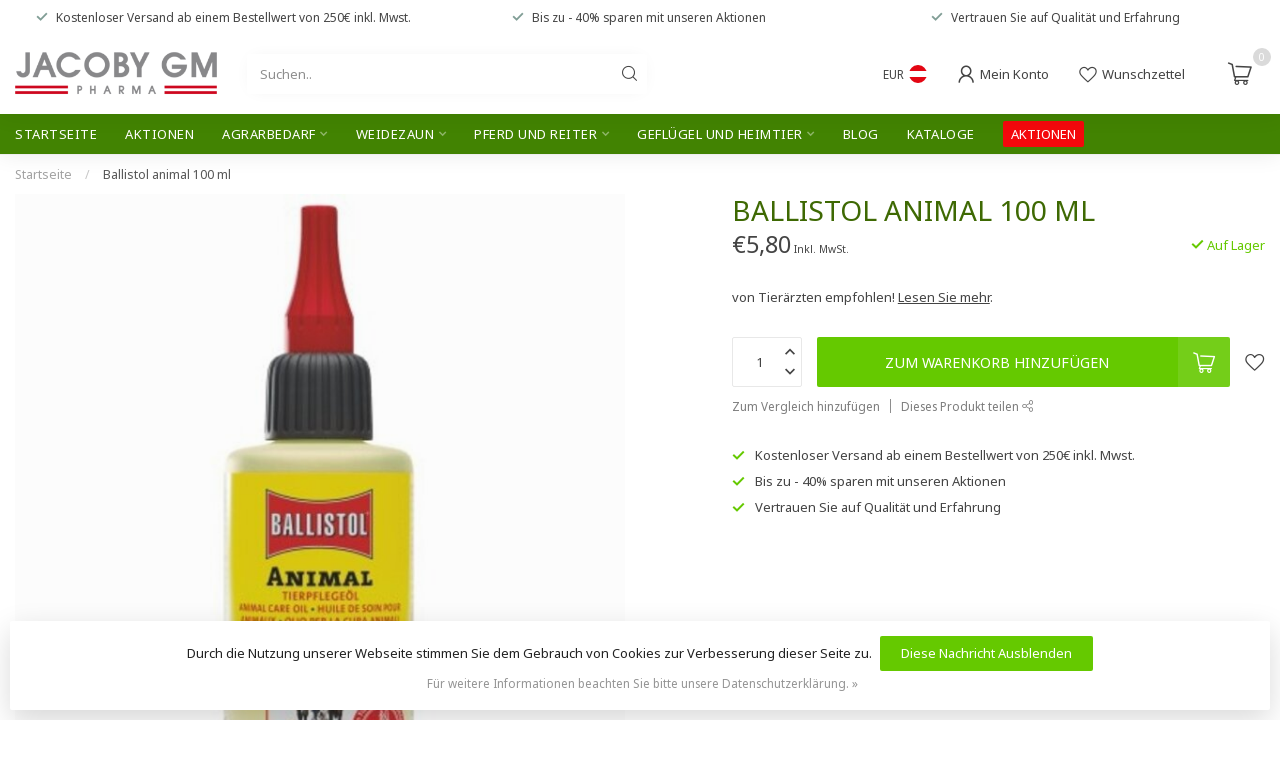

--- FILE ---
content_type: text/html;charset=utf-8
request_url: https://www.jacoby-tierzucht.at/ballistol-animal-100-ml-47978990.html
body_size: 46009
content:
<!DOCTYPE html>
<html lang="de">
  <head>
<link rel="preconnect" href="https://cdn.webshopapp.com">

<!--

    Theme Proxima | v1.0.0.2601202401_0_213755
    Theme designed and created by Dyvelopment - We are true e-commerce heroes!

    For custom Lightspeed eCom development or design contact us at www.dyvelopment.com

      _____                  _                                  _   
     |  __ \                | |                                | |  
     | |  | |_   ___   _____| | ___  _ __  _ __ ___   ___ _ __ | |_ 
     | |  | | | | \ \ / / _ \ |/ _ \| '_ \| '_ ` _ \ / _ \ '_ \| __|
     | |__| | |_| |\ V /  __/ | (_) | |_) | | | | | |  __/ | | | |_ 
     |_____/ \__, | \_/ \___|_|\___/| .__/|_| |_| |_|\___|_| |_|\__|
              __/ |                 | |                             
             |___/                  |_|                             
-->


<meta charset="utf-8"/>
<!-- [START] 'blocks/head.rain' -->
<!--

  (c) 2008-2026 Lightspeed Netherlands B.V.
  http://www.lightspeedhq.com
  Generated: 21-01-2026 @ 09:52:12

-->
<link rel="canonical" href="https://www.jacoby-tierzucht.at/ballistol-animal-100-ml-47978990.html"/>
<link rel="alternate" href="https://www.jacoby-tierzucht.at/index.rss" type="application/rss+xml" title="Neue Produkte"/>
<link href="https://cdn.webshopapp.com/assets/cookielaw.css?2025-02-20" rel="stylesheet" type="text/css"/>
<meta name="robots" content="noodp,noydir"/>
<meta property="og:url" content="https://www.jacoby-tierzucht.at/ballistol-animal-100-ml-47978990.html?source=facebook"/>
<meta property="og:site_name" content="jacoby-tierzucht.at"/>
<meta property="og:title" content="Ballistol animal 100 ml"/>
<meta property="og:description" content="Ballistol animal 100 ml "/>
<meta property="og:image" content="https://cdn.webshopapp.com/shops/213755/files/461896188/ballistol-animal-100-ml.jpg"/>
<!--[if lt IE 9]>
<script src="https://cdn.webshopapp.com/assets/html5shiv.js?2025-02-20"></script>
<![endif]-->
<!-- [END] 'blocks/head.rain' -->

<title>Ballistol animal 100 ml - jacoby-tierzucht.at</title>

<meta name="dyapps-addons-enabled" content="false">
<meta name="dyapps-addons-version" content="2022081001">
<meta name="dyapps-theme-name" content="Proxima">
<meta name="dyapps-theme-editor" content="false">

<meta name="description" content="Ballistol animal 100 ml " />
<meta name="keywords" content="Ballistol, animal, 100, ml, Tierzucht Produkte, amtliche Tierkennzeichnung, Allflex, Gewa, Eimermacher, Kerbl" />

<meta http-equiv="X-UA-Compatible" content="IE=edge">
<meta name="viewport" content="width=device-width, initial-scale=1">

<link rel="shortcut icon" href="https://cdn.webshopapp.com/shops/213755/themes/183324/assets/favicon.ico?20240228111858" type="image/x-icon" />
<link rel="preload" as="image" href="https://cdn.webshopapp.com/shops/213755/themes/183324/v/2237142/assets/logo.png?20240228111538">


	<link rel="preload" as="image" href="https://cdn.webshopapp.com/shops/213755/files/461896188/650x750x2/ballistol-animal-100-ml.jpg">

<script src="https://cdn.webshopapp.com/shops/213755/themes/183324/assets/jquery-1-12-4-min.js?20240228111858" defer></script>
<script>if(navigator.userAgent.indexOf("MSIE ") > -1 || navigator.userAgent.indexOf("Trident/") > -1) { document.write('<script src="https://cdn.webshopapp.com/shops/213755/themes/183324/assets/intersection-observer-polyfill.js?20240228111858">\x3C/script>') }</script>

<style>/*!
 * Bootstrap Reboot v4.6.1 (https://getbootstrap.com/)
 * Copyright 2011-2021 The Bootstrap Authors
 * Copyright 2011-2021 Twitter, Inc.
 * Licensed under MIT (https://github.com/twbs/bootstrap/blob/main/LICENSE)
 * Forked from Normalize.css, licensed MIT (https://github.com/necolas/normalize.css/blob/master/LICENSE.md)
 */*,*::before,*::after{box-sizing:border-box}html{font-family:sans-serif;line-height:1.15;-webkit-text-size-adjust:100%;-webkit-tap-highlight-color:rgba(0,0,0,0)}article,aside,figcaption,figure,footer,header,hgroup,main,nav,section{display:block}body{margin:0;font-family:-apple-system,BlinkMacSystemFont,"Segoe UI",Roboto,"Helvetica Neue",Arial,"Noto Sans","Liberation Sans",sans-serif,"Apple Color Emoji","Segoe UI Emoji","Segoe UI Symbol","Noto Color Emoji";font-size:1rem;font-weight:400;line-height:1.42857143;color:#212529;text-align:left;background-color:#fff}[tabindex="-1"]:focus:not(:focus-visible){outline:0 !important}hr{box-sizing:content-box;height:0;overflow:visible}h1,h2,h3,h4,h5,h6{margin-top:0;margin-bottom:.5rem}p{margin-top:0;margin-bottom:1rem}abbr[title],abbr[data-original-title]{text-decoration:underline;text-decoration:underline dotted;cursor:help;border-bottom:0;text-decoration-skip-ink:none}address{margin-bottom:1rem;font-style:normal;line-height:inherit}ol,ul,dl{margin-top:0;margin-bottom:1rem}ol ol,ul ul,ol ul,ul ol{margin-bottom:0}dt{font-weight:700}dd{margin-bottom:.5rem;margin-left:0}blockquote{margin:0 0 1rem}b,strong{font-weight:bolder}small{font-size:80%}sub,sup{position:relative;font-size:75%;line-height:0;vertical-align:baseline}sub{bottom:-0.25em}sup{top:-0.5em}a{color:#007bff;text-decoration:none;background-color:transparent}a:hover{color:#0056b3;text-decoration:underline}a:not([href]):not([class]){color:inherit;text-decoration:none}a:not([href]):not([class]):hover{color:inherit;text-decoration:none}pre,code,kbd,samp{font-family:SFMono-Regular,Menlo,Monaco,Consolas,"Liberation Mono","Courier New",monospace;font-size:1em}pre{margin-top:0;margin-bottom:1rem;overflow:auto;-ms-overflow-style:scrollbar}figure{margin:0 0 1rem}img{vertical-align:middle;border-style:none}svg{overflow:hidden;vertical-align:middle}table{border-collapse:collapse}caption{padding-top:.75rem;padding-bottom:.75rem;color:#6c757d;text-align:left;caption-side:bottom}th{text-align:inherit;text-align:-webkit-match-parent}label{display:inline-block;margin-bottom:.5rem}button{border-radius:0}button:focus:not(:focus-visible){outline:0}input,button,select,optgroup,textarea{margin:0;font-family:inherit;font-size:inherit;line-height:inherit}button,input{overflow:visible}button,select{text-transform:none}[role=button]{cursor:pointer}select{word-wrap:normal}button,[type=button],[type=reset],[type=submit]{-webkit-appearance:button}button:not(:disabled),[type=button]:not(:disabled),[type=reset]:not(:disabled),[type=submit]:not(:disabled){cursor:pointer}button::-moz-focus-inner,[type=button]::-moz-focus-inner,[type=reset]::-moz-focus-inner,[type=submit]::-moz-focus-inner{padding:0;border-style:none}input[type=radio],input[type=checkbox]{box-sizing:border-box;padding:0}textarea{overflow:auto;resize:vertical}fieldset{min-width:0;padding:0;margin:0;border:0}legend{display:block;width:100%;max-width:100%;padding:0;margin-bottom:.5rem;font-size:1.5rem;line-height:inherit;color:inherit;white-space:normal}progress{vertical-align:baseline}[type=number]::-webkit-inner-spin-button,[type=number]::-webkit-outer-spin-button{height:auto}[type=search]{outline-offset:-2px;-webkit-appearance:none}[type=search]::-webkit-search-decoration{-webkit-appearance:none}::-webkit-file-upload-button{font:inherit;-webkit-appearance:button}output{display:inline-block}summary{display:list-item;cursor:pointer}template{display:none}[hidden]{display:none !important}/*!
 * Bootstrap Grid v4.6.1 (https://getbootstrap.com/)
 * Copyright 2011-2021 The Bootstrap Authors
 * Copyright 2011-2021 Twitter, Inc.
 * Licensed under MIT (https://github.com/twbs/bootstrap/blob/main/LICENSE)
 */html{box-sizing:border-box;-ms-overflow-style:scrollbar}*,*::before,*::after{box-sizing:inherit}.container,.container-fluid,.container-xl,.container-lg,.container-md,.container-sm{width:100%;padding-right:15px;padding-left:15px;margin-right:auto;margin-left:auto}@media(min-width: 576px){.container-sm,.container{max-width:540px}}@media(min-width: 768px){.container-md,.container-sm,.container{max-width:720px}}@media(min-width: 992px){.container-lg,.container-md,.container-sm,.container{max-width:960px}}@media(min-width: 1200px){.container-xl,.container-lg,.container-md,.container-sm,.container{max-width:1140px}}.row{display:flex;flex-wrap:wrap;margin-right:-15px;margin-left:-15px}.no-gutters{margin-right:0;margin-left:0}.no-gutters>.col,.no-gutters>[class*=col-]{padding-right:0;padding-left:0}.col-xl,.col-xl-auto,.col-xl-12,.col-xl-11,.col-xl-10,.col-xl-9,.col-xl-8,.col-xl-7,.col-xl-6,.col-xl-5,.col-xl-4,.col-xl-3,.col-xl-2,.col-xl-1,.col-lg,.col-lg-auto,.col-lg-12,.col-lg-11,.col-lg-10,.col-lg-9,.col-lg-8,.col-lg-7,.col-lg-6,.col-lg-5,.col-lg-4,.col-lg-3,.col-lg-2,.col-lg-1,.col-md,.col-md-auto,.col-md-12,.col-md-11,.col-md-10,.col-md-9,.col-md-8,.col-md-7,.col-md-6,.col-md-5,.col-md-4,.col-md-3,.col-md-2,.col-md-1,.col-sm,.col-sm-auto,.col-sm-12,.col-sm-11,.col-sm-10,.col-sm-9,.col-sm-8,.col-sm-7,.col-sm-6,.col-sm-5,.col-sm-4,.col-sm-3,.col-sm-2,.col-sm-1,.col,.col-auto,.col-12,.col-11,.col-10,.col-9,.col-8,.col-7,.col-6,.col-5,.col-4,.col-3,.col-2,.col-1{position:relative;width:100%;padding-right:15px;padding-left:15px}.col{flex-basis:0;flex-grow:1;max-width:100%}.row-cols-1>*{flex:0 0 100%;max-width:100%}.row-cols-2>*{flex:0 0 50%;max-width:50%}.row-cols-3>*{flex:0 0 33.3333333333%;max-width:33.3333333333%}.row-cols-4>*{flex:0 0 25%;max-width:25%}.row-cols-5>*{flex:0 0 20%;max-width:20%}.row-cols-6>*{flex:0 0 16.6666666667%;max-width:16.6666666667%}.col-auto{flex:0 0 auto;width:auto;max-width:100%}.col-1{flex:0 0 8.33333333%;max-width:8.33333333%}.col-2{flex:0 0 16.66666667%;max-width:16.66666667%}.col-3{flex:0 0 25%;max-width:25%}.col-4{flex:0 0 33.33333333%;max-width:33.33333333%}.col-5{flex:0 0 41.66666667%;max-width:41.66666667%}.col-6{flex:0 0 50%;max-width:50%}.col-7{flex:0 0 58.33333333%;max-width:58.33333333%}.col-8{flex:0 0 66.66666667%;max-width:66.66666667%}.col-9{flex:0 0 75%;max-width:75%}.col-10{flex:0 0 83.33333333%;max-width:83.33333333%}.col-11{flex:0 0 91.66666667%;max-width:91.66666667%}.col-12{flex:0 0 100%;max-width:100%}.order-first{order:-1}.order-last{order:13}.order-0{order:0}.order-1{order:1}.order-2{order:2}.order-3{order:3}.order-4{order:4}.order-5{order:5}.order-6{order:6}.order-7{order:7}.order-8{order:8}.order-9{order:9}.order-10{order:10}.order-11{order:11}.order-12{order:12}.offset-1{margin-left:8.33333333%}.offset-2{margin-left:16.66666667%}.offset-3{margin-left:25%}.offset-4{margin-left:33.33333333%}.offset-5{margin-left:41.66666667%}.offset-6{margin-left:50%}.offset-7{margin-left:58.33333333%}.offset-8{margin-left:66.66666667%}.offset-9{margin-left:75%}.offset-10{margin-left:83.33333333%}.offset-11{margin-left:91.66666667%}@media(min-width: 576px){.col-sm{flex-basis:0;flex-grow:1;max-width:100%}.row-cols-sm-1>*{flex:0 0 100%;max-width:100%}.row-cols-sm-2>*{flex:0 0 50%;max-width:50%}.row-cols-sm-3>*{flex:0 0 33.3333333333%;max-width:33.3333333333%}.row-cols-sm-4>*{flex:0 0 25%;max-width:25%}.row-cols-sm-5>*{flex:0 0 20%;max-width:20%}.row-cols-sm-6>*{flex:0 0 16.6666666667%;max-width:16.6666666667%}.col-sm-auto{flex:0 0 auto;width:auto;max-width:100%}.col-sm-1{flex:0 0 8.33333333%;max-width:8.33333333%}.col-sm-2{flex:0 0 16.66666667%;max-width:16.66666667%}.col-sm-3{flex:0 0 25%;max-width:25%}.col-sm-4{flex:0 0 33.33333333%;max-width:33.33333333%}.col-sm-5{flex:0 0 41.66666667%;max-width:41.66666667%}.col-sm-6{flex:0 0 50%;max-width:50%}.col-sm-7{flex:0 0 58.33333333%;max-width:58.33333333%}.col-sm-8{flex:0 0 66.66666667%;max-width:66.66666667%}.col-sm-9{flex:0 0 75%;max-width:75%}.col-sm-10{flex:0 0 83.33333333%;max-width:83.33333333%}.col-sm-11{flex:0 0 91.66666667%;max-width:91.66666667%}.col-sm-12{flex:0 0 100%;max-width:100%}.order-sm-first{order:-1}.order-sm-last{order:13}.order-sm-0{order:0}.order-sm-1{order:1}.order-sm-2{order:2}.order-sm-3{order:3}.order-sm-4{order:4}.order-sm-5{order:5}.order-sm-6{order:6}.order-sm-7{order:7}.order-sm-8{order:8}.order-sm-9{order:9}.order-sm-10{order:10}.order-sm-11{order:11}.order-sm-12{order:12}.offset-sm-0{margin-left:0}.offset-sm-1{margin-left:8.33333333%}.offset-sm-2{margin-left:16.66666667%}.offset-sm-3{margin-left:25%}.offset-sm-4{margin-left:33.33333333%}.offset-sm-5{margin-left:41.66666667%}.offset-sm-6{margin-left:50%}.offset-sm-7{margin-left:58.33333333%}.offset-sm-8{margin-left:66.66666667%}.offset-sm-9{margin-left:75%}.offset-sm-10{margin-left:83.33333333%}.offset-sm-11{margin-left:91.66666667%}}@media(min-width: 768px){.col-md{flex-basis:0;flex-grow:1;max-width:100%}.row-cols-md-1>*{flex:0 0 100%;max-width:100%}.row-cols-md-2>*{flex:0 0 50%;max-width:50%}.row-cols-md-3>*{flex:0 0 33.3333333333%;max-width:33.3333333333%}.row-cols-md-4>*{flex:0 0 25%;max-width:25%}.row-cols-md-5>*{flex:0 0 20%;max-width:20%}.row-cols-md-6>*{flex:0 0 16.6666666667%;max-width:16.6666666667%}.col-md-auto{flex:0 0 auto;width:auto;max-width:100%}.col-md-1{flex:0 0 8.33333333%;max-width:8.33333333%}.col-md-2{flex:0 0 16.66666667%;max-width:16.66666667%}.col-md-3{flex:0 0 25%;max-width:25%}.col-md-4{flex:0 0 33.33333333%;max-width:33.33333333%}.col-md-5{flex:0 0 41.66666667%;max-width:41.66666667%}.col-md-6{flex:0 0 50%;max-width:50%}.col-md-7{flex:0 0 58.33333333%;max-width:58.33333333%}.col-md-8{flex:0 0 66.66666667%;max-width:66.66666667%}.col-md-9{flex:0 0 75%;max-width:75%}.col-md-10{flex:0 0 83.33333333%;max-width:83.33333333%}.col-md-11{flex:0 0 91.66666667%;max-width:91.66666667%}.col-md-12{flex:0 0 100%;max-width:100%}.order-md-first{order:-1}.order-md-last{order:13}.order-md-0{order:0}.order-md-1{order:1}.order-md-2{order:2}.order-md-3{order:3}.order-md-4{order:4}.order-md-5{order:5}.order-md-6{order:6}.order-md-7{order:7}.order-md-8{order:8}.order-md-9{order:9}.order-md-10{order:10}.order-md-11{order:11}.order-md-12{order:12}.offset-md-0{margin-left:0}.offset-md-1{margin-left:8.33333333%}.offset-md-2{margin-left:16.66666667%}.offset-md-3{margin-left:25%}.offset-md-4{margin-left:33.33333333%}.offset-md-5{margin-left:41.66666667%}.offset-md-6{margin-left:50%}.offset-md-7{margin-left:58.33333333%}.offset-md-8{margin-left:66.66666667%}.offset-md-9{margin-left:75%}.offset-md-10{margin-left:83.33333333%}.offset-md-11{margin-left:91.66666667%}}@media(min-width: 992px){.col-lg{flex-basis:0;flex-grow:1;max-width:100%}.row-cols-lg-1>*{flex:0 0 100%;max-width:100%}.row-cols-lg-2>*{flex:0 0 50%;max-width:50%}.row-cols-lg-3>*{flex:0 0 33.3333333333%;max-width:33.3333333333%}.row-cols-lg-4>*{flex:0 0 25%;max-width:25%}.row-cols-lg-5>*{flex:0 0 20%;max-width:20%}.row-cols-lg-6>*{flex:0 0 16.6666666667%;max-width:16.6666666667%}.col-lg-auto{flex:0 0 auto;width:auto;max-width:100%}.col-lg-1{flex:0 0 8.33333333%;max-width:8.33333333%}.col-lg-2{flex:0 0 16.66666667%;max-width:16.66666667%}.col-lg-3{flex:0 0 25%;max-width:25%}.col-lg-4{flex:0 0 33.33333333%;max-width:33.33333333%}.col-lg-5{flex:0 0 41.66666667%;max-width:41.66666667%}.col-lg-6{flex:0 0 50%;max-width:50%}.col-lg-7{flex:0 0 58.33333333%;max-width:58.33333333%}.col-lg-8{flex:0 0 66.66666667%;max-width:66.66666667%}.col-lg-9{flex:0 0 75%;max-width:75%}.col-lg-10{flex:0 0 83.33333333%;max-width:83.33333333%}.col-lg-11{flex:0 0 91.66666667%;max-width:91.66666667%}.col-lg-12{flex:0 0 100%;max-width:100%}.order-lg-first{order:-1}.order-lg-last{order:13}.order-lg-0{order:0}.order-lg-1{order:1}.order-lg-2{order:2}.order-lg-3{order:3}.order-lg-4{order:4}.order-lg-5{order:5}.order-lg-6{order:6}.order-lg-7{order:7}.order-lg-8{order:8}.order-lg-9{order:9}.order-lg-10{order:10}.order-lg-11{order:11}.order-lg-12{order:12}.offset-lg-0{margin-left:0}.offset-lg-1{margin-left:8.33333333%}.offset-lg-2{margin-left:16.66666667%}.offset-lg-3{margin-left:25%}.offset-lg-4{margin-left:33.33333333%}.offset-lg-5{margin-left:41.66666667%}.offset-lg-6{margin-left:50%}.offset-lg-7{margin-left:58.33333333%}.offset-lg-8{margin-left:66.66666667%}.offset-lg-9{margin-left:75%}.offset-lg-10{margin-left:83.33333333%}.offset-lg-11{margin-left:91.66666667%}}@media(min-width: 1200px){.col-xl{flex-basis:0;flex-grow:1;max-width:100%}.row-cols-xl-1>*{flex:0 0 100%;max-width:100%}.row-cols-xl-2>*{flex:0 0 50%;max-width:50%}.row-cols-xl-3>*{flex:0 0 33.3333333333%;max-width:33.3333333333%}.row-cols-xl-4>*{flex:0 0 25%;max-width:25%}.row-cols-xl-5>*{flex:0 0 20%;max-width:20%}.row-cols-xl-6>*{flex:0 0 16.6666666667%;max-width:16.6666666667%}.col-xl-auto{flex:0 0 auto;width:auto;max-width:100%}.col-xl-1{flex:0 0 8.33333333%;max-width:8.33333333%}.col-xl-2{flex:0 0 16.66666667%;max-width:16.66666667%}.col-xl-3{flex:0 0 25%;max-width:25%}.col-xl-4{flex:0 0 33.33333333%;max-width:33.33333333%}.col-xl-5{flex:0 0 41.66666667%;max-width:41.66666667%}.col-xl-6{flex:0 0 50%;max-width:50%}.col-xl-7{flex:0 0 58.33333333%;max-width:58.33333333%}.col-xl-8{flex:0 0 66.66666667%;max-width:66.66666667%}.col-xl-9{flex:0 0 75%;max-width:75%}.col-xl-10{flex:0 0 83.33333333%;max-width:83.33333333%}.col-xl-11{flex:0 0 91.66666667%;max-width:91.66666667%}.col-xl-12{flex:0 0 100%;max-width:100%}.order-xl-first{order:-1}.order-xl-last{order:13}.order-xl-0{order:0}.order-xl-1{order:1}.order-xl-2{order:2}.order-xl-3{order:3}.order-xl-4{order:4}.order-xl-5{order:5}.order-xl-6{order:6}.order-xl-7{order:7}.order-xl-8{order:8}.order-xl-9{order:9}.order-xl-10{order:10}.order-xl-11{order:11}.order-xl-12{order:12}.offset-xl-0{margin-left:0}.offset-xl-1{margin-left:8.33333333%}.offset-xl-2{margin-left:16.66666667%}.offset-xl-3{margin-left:25%}.offset-xl-4{margin-left:33.33333333%}.offset-xl-5{margin-left:41.66666667%}.offset-xl-6{margin-left:50%}.offset-xl-7{margin-left:58.33333333%}.offset-xl-8{margin-left:66.66666667%}.offset-xl-9{margin-left:75%}.offset-xl-10{margin-left:83.33333333%}.offset-xl-11{margin-left:91.66666667%}}.d-none{display:none !important}.d-inline{display:inline !important}.d-inline-block{display:inline-block !important}.d-block{display:block !important}.d-table{display:table !important}.d-table-row{display:table-row !important}.d-table-cell{display:table-cell !important}.d-flex{display:flex !important}.d-inline-flex{display:inline-flex !important}@media(min-width: 576px){.d-sm-none{display:none !important}.d-sm-inline{display:inline !important}.d-sm-inline-block{display:inline-block !important}.d-sm-block{display:block !important}.d-sm-table{display:table !important}.d-sm-table-row{display:table-row !important}.d-sm-table-cell{display:table-cell !important}.d-sm-flex{display:flex !important}.d-sm-inline-flex{display:inline-flex !important}}@media(min-width: 768px){.d-md-none{display:none !important}.d-md-inline{display:inline !important}.d-md-inline-block{display:inline-block !important}.d-md-block{display:block !important}.d-md-table{display:table !important}.d-md-table-row{display:table-row !important}.d-md-table-cell{display:table-cell !important}.d-md-flex{display:flex !important}.d-md-inline-flex{display:inline-flex !important}}@media(min-width: 992px){.d-lg-none{display:none !important}.d-lg-inline{display:inline !important}.d-lg-inline-block{display:inline-block !important}.d-lg-block{display:block !important}.d-lg-table{display:table !important}.d-lg-table-row{display:table-row !important}.d-lg-table-cell{display:table-cell !important}.d-lg-flex{display:flex !important}.d-lg-inline-flex{display:inline-flex !important}}@media(min-width: 1200px){.d-xl-none{display:none !important}.d-xl-inline{display:inline !important}.d-xl-inline-block{display:inline-block !important}.d-xl-block{display:block !important}.d-xl-table{display:table !important}.d-xl-table-row{display:table-row !important}.d-xl-table-cell{display:table-cell !important}.d-xl-flex{display:flex !important}.d-xl-inline-flex{display:inline-flex !important}}@media print{.d-print-none{display:none !important}.d-print-inline{display:inline !important}.d-print-inline-block{display:inline-block !important}.d-print-block{display:block !important}.d-print-table{display:table !important}.d-print-table-row{display:table-row !important}.d-print-table-cell{display:table-cell !important}.d-print-flex{display:flex !important}.d-print-inline-flex{display:inline-flex !important}}.flex-row{flex-direction:row !important}.flex-column{flex-direction:column !important}.flex-row-reverse{flex-direction:row-reverse !important}.flex-column-reverse{flex-direction:column-reverse !important}.flex-wrap{flex-wrap:wrap !important}.flex-nowrap{flex-wrap:nowrap !important}.flex-wrap-reverse{flex-wrap:wrap-reverse !important}.flex-fill{flex:1 1 auto !important}.flex-grow-0{flex-grow:0 !important}.flex-grow-1{flex-grow:1 !important}.flex-shrink-0{flex-shrink:0 !important}.flex-shrink-1{flex-shrink:1 !important}.justify-content-start{justify-content:flex-start !important}.justify-content-end{justify-content:flex-end !important}.justify-content-center{justify-content:center !important}.justify-content-between{justify-content:space-between !important}.justify-content-around{justify-content:space-around !important}.align-items-start{align-items:flex-start !important}.align-items-end{align-items:flex-end !important}.align-items-center{align-items:center !important}.align-items-baseline{align-items:baseline !important}.align-items-stretch{align-items:stretch !important}.align-content-start{align-content:flex-start !important}.align-content-end{align-content:flex-end !important}.align-content-center{align-content:center !important}.align-content-between{align-content:space-between !important}.align-content-around{align-content:space-around !important}.align-content-stretch{align-content:stretch !important}.align-self-auto{align-self:auto !important}.align-self-start{align-self:flex-start !important}.align-self-end{align-self:flex-end !important}.align-self-center{align-self:center !important}.align-self-baseline{align-self:baseline !important}.align-self-stretch{align-self:stretch !important}@media(min-width: 576px){.flex-sm-row{flex-direction:row !important}.flex-sm-column{flex-direction:column !important}.flex-sm-row-reverse{flex-direction:row-reverse !important}.flex-sm-column-reverse{flex-direction:column-reverse !important}.flex-sm-wrap{flex-wrap:wrap !important}.flex-sm-nowrap{flex-wrap:nowrap !important}.flex-sm-wrap-reverse{flex-wrap:wrap-reverse !important}.flex-sm-fill{flex:1 1 auto !important}.flex-sm-grow-0{flex-grow:0 !important}.flex-sm-grow-1{flex-grow:1 !important}.flex-sm-shrink-0{flex-shrink:0 !important}.flex-sm-shrink-1{flex-shrink:1 !important}.justify-content-sm-start{justify-content:flex-start !important}.justify-content-sm-end{justify-content:flex-end !important}.justify-content-sm-center{justify-content:center !important}.justify-content-sm-between{justify-content:space-between !important}.justify-content-sm-around{justify-content:space-around !important}.align-items-sm-start{align-items:flex-start !important}.align-items-sm-end{align-items:flex-end !important}.align-items-sm-center{align-items:center !important}.align-items-sm-baseline{align-items:baseline !important}.align-items-sm-stretch{align-items:stretch !important}.align-content-sm-start{align-content:flex-start !important}.align-content-sm-end{align-content:flex-end !important}.align-content-sm-center{align-content:center !important}.align-content-sm-between{align-content:space-between !important}.align-content-sm-around{align-content:space-around !important}.align-content-sm-stretch{align-content:stretch !important}.align-self-sm-auto{align-self:auto !important}.align-self-sm-start{align-self:flex-start !important}.align-self-sm-end{align-self:flex-end !important}.align-self-sm-center{align-self:center !important}.align-self-sm-baseline{align-self:baseline !important}.align-self-sm-stretch{align-self:stretch !important}}@media(min-width: 768px){.flex-md-row{flex-direction:row !important}.flex-md-column{flex-direction:column !important}.flex-md-row-reverse{flex-direction:row-reverse !important}.flex-md-column-reverse{flex-direction:column-reverse !important}.flex-md-wrap{flex-wrap:wrap !important}.flex-md-nowrap{flex-wrap:nowrap !important}.flex-md-wrap-reverse{flex-wrap:wrap-reverse !important}.flex-md-fill{flex:1 1 auto !important}.flex-md-grow-0{flex-grow:0 !important}.flex-md-grow-1{flex-grow:1 !important}.flex-md-shrink-0{flex-shrink:0 !important}.flex-md-shrink-1{flex-shrink:1 !important}.justify-content-md-start{justify-content:flex-start !important}.justify-content-md-end{justify-content:flex-end !important}.justify-content-md-center{justify-content:center !important}.justify-content-md-between{justify-content:space-between !important}.justify-content-md-around{justify-content:space-around !important}.align-items-md-start{align-items:flex-start !important}.align-items-md-end{align-items:flex-end !important}.align-items-md-center{align-items:center !important}.align-items-md-baseline{align-items:baseline !important}.align-items-md-stretch{align-items:stretch !important}.align-content-md-start{align-content:flex-start !important}.align-content-md-end{align-content:flex-end !important}.align-content-md-center{align-content:center !important}.align-content-md-between{align-content:space-between !important}.align-content-md-around{align-content:space-around !important}.align-content-md-stretch{align-content:stretch !important}.align-self-md-auto{align-self:auto !important}.align-self-md-start{align-self:flex-start !important}.align-self-md-end{align-self:flex-end !important}.align-self-md-center{align-self:center !important}.align-self-md-baseline{align-self:baseline !important}.align-self-md-stretch{align-self:stretch !important}}@media(min-width: 992px){.flex-lg-row{flex-direction:row !important}.flex-lg-column{flex-direction:column !important}.flex-lg-row-reverse{flex-direction:row-reverse !important}.flex-lg-column-reverse{flex-direction:column-reverse !important}.flex-lg-wrap{flex-wrap:wrap !important}.flex-lg-nowrap{flex-wrap:nowrap !important}.flex-lg-wrap-reverse{flex-wrap:wrap-reverse !important}.flex-lg-fill{flex:1 1 auto !important}.flex-lg-grow-0{flex-grow:0 !important}.flex-lg-grow-1{flex-grow:1 !important}.flex-lg-shrink-0{flex-shrink:0 !important}.flex-lg-shrink-1{flex-shrink:1 !important}.justify-content-lg-start{justify-content:flex-start !important}.justify-content-lg-end{justify-content:flex-end !important}.justify-content-lg-center{justify-content:center !important}.justify-content-lg-between{justify-content:space-between !important}.justify-content-lg-around{justify-content:space-around !important}.align-items-lg-start{align-items:flex-start !important}.align-items-lg-end{align-items:flex-end !important}.align-items-lg-center{align-items:center !important}.align-items-lg-baseline{align-items:baseline !important}.align-items-lg-stretch{align-items:stretch !important}.align-content-lg-start{align-content:flex-start !important}.align-content-lg-end{align-content:flex-end !important}.align-content-lg-center{align-content:center !important}.align-content-lg-between{align-content:space-between !important}.align-content-lg-around{align-content:space-around !important}.align-content-lg-stretch{align-content:stretch !important}.align-self-lg-auto{align-self:auto !important}.align-self-lg-start{align-self:flex-start !important}.align-self-lg-end{align-self:flex-end !important}.align-self-lg-center{align-self:center !important}.align-self-lg-baseline{align-self:baseline !important}.align-self-lg-stretch{align-self:stretch !important}}@media(min-width: 1200px){.flex-xl-row{flex-direction:row !important}.flex-xl-column{flex-direction:column !important}.flex-xl-row-reverse{flex-direction:row-reverse !important}.flex-xl-column-reverse{flex-direction:column-reverse !important}.flex-xl-wrap{flex-wrap:wrap !important}.flex-xl-nowrap{flex-wrap:nowrap !important}.flex-xl-wrap-reverse{flex-wrap:wrap-reverse !important}.flex-xl-fill{flex:1 1 auto !important}.flex-xl-grow-0{flex-grow:0 !important}.flex-xl-grow-1{flex-grow:1 !important}.flex-xl-shrink-0{flex-shrink:0 !important}.flex-xl-shrink-1{flex-shrink:1 !important}.justify-content-xl-start{justify-content:flex-start !important}.justify-content-xl-end{justify-content:flex-end !important}.justify-content-xl-center{justify-content:center !important}.justify-content-xl-between{justify-content:space-between !important}.justify-content-xl-around{justify-content:space-around !important}.align-items-xl-start{align-items:flex-start !important}.align-items-xl-end{align-items:flex-end !important}.align-items-xl-center{align-items:center !important}.align-items-xl-baseline{align-items:baseline !important}.align-items-xl-stretch{align-items:stretch !important}.align-content-xl-start{align-content:flex-start !important}.align-content-xl-end{align-content:flex-end !important}.align-content-xl-center{align-content:center !important}.align-content-xl-between{align-content:space-between !important}.align-content-xl-around{align-content:space-around !important}.align-content-xl-stretch{align-content:stretch !important}.align-self-xl-auto{align-self:auto !important}.align-self-xl-start{align-self:flex-start !important}.align-self-xl-end{align-self:flex-end !important}.align-self-xl-center{align-self:center !important}.align-self-xl-baseline{align-self:baseline !important}.align-self-xl-stretch{align-self:stretch !important}}.m-0{margin:0 !important}.mt-0,.my-0{margin-top:0 !important}.mr-0,.mx-0{margin-right:0 !important}.mb-0,.my-0{margin-bottom:0 !important}.ml-0,.mx-0{margin-left:0 !important}.m-1{margin:5px !important}.mt-1,.my-1{margin-top:5px !important}.mr-1,.mx-1{margin-right:5px !important}.mb-1,.my-1{margin-bottom:5px !important}.ml-1,.mx-1{margin-left:5px !important}.m-2{margin:10px !important}.mt-2,.my-2{margin-top:10px !important}.mr-2,.mx-2{margin-right:10px !important}.mb-2,.my-2{margin-bottom:10px !important}.ml-2,.mx-2{margin-left:10px !important}.m-3{margin:15px !important}.mt-3,.my-3{margin-top:15px !important}.mr-3,.mx-3{margin-right:15px !important}.mb-3,.my-3{margin-bottom:15px !important}.ml-3,.mx-3{margin-left:15px !important}.m-4{margin:30px !important}.mt-4,.my-4{margin-top:30px !important}.mr-4,.mx-4{margin-right:30px !important}.mb-4,.my-4{margin-bottom:30px !important}.ml-4,.mx-4{margin-left:30px !important}.m-5{margin:50px !important}.mt-5,.my-5{margin-top:50px !important}.mr-5,.mx-5{margin-right:50px !important}.mb-5,.my-5{margin-bottom:50px !important}.ml-5,.mx-5{margin-left:50px !important}.m-6{margin:80px !important}.mt-6,.my-6{margin-top:80px !important}.mr-6,.mx-6{margin-right:80px !important}.mb-6,.my-6{margin-bottom:80px !important}.ml-6,.mx-6{margin-left:80px !important}.p-0{padding:0 !important}.pt-0,.py-0{padding-top:0 !important}.pr-0,.px-0{padding-right:0 !important}.pb-0,.py-0{padding-bottom:0 !important}.pl-0,.px-0{padding-left:0 !important}.p-1{padding:5px !important}.pt-1,.py-1{padding-top:5px !important}.pr-1,.px-1{padding-right:5px !important}.pb-1,.py-1{padding-bottom:5px !important}.pl-1,.px-1{padding-left:5px !important}.p-2{padding:10px !important}.pt-2,.py-2{padding-top:10px !important}.pr-2,.px-2{padding-right:10px !important}.pb-2,.py-2{padding-bottom:10px !important}.pl-2,.px-2{padding-left:10px !important}.p-3{padding:15px !important}.pt-3,.py-3{padding-top:15px !important}.pr-3,.px-3{padding-right:15px !important}.pb-3,.py-3{padding-bottom:15px !important}.pl-3,.px-3{padding-left:15px !important}.p-4{padding:30px !important}.pt-4,.py-4{padding-top:30px !important}.pr-4,.px-4{padding-right:30px !important}.pb-4,.py-4{padding-bottom:30px !important}.pl-4,.px-4{padding-left:30px !important}.p-5{padding:50px !important}.pt-5,.py-5{padding-top:50px !important}.pr-5,.px-5{padding-right:50px !important}.pb-5,.py-5{padding-bottom:50px !important}.pl-5,.px-5{padding-left:50px !important}.p-6{padding:80px !important}.pt-6,.py-6{padding-top:80px !important}.pr-6,.px-6{padding-right:80px !important}.pb-6,.py-6{padding-bottom:80px !important}.pl-6,.px-6{padding-left:80px !important}.m-n1{margin:-5px !important}.mt-n1,.my-n1{margin-top:-5px !important}.mr-n1,.mx-n1{margin-right:-5px !important}.mb-n1,.my-n1{margin-bottom:-5px !important}.ml-n1,.mx-n1{margin-left:-5px !important}.m-n2{margin:-10px !important}.mt-n2,.my-n2{margin-top:-10px !important}.mr-n2,.mx-n2{margin-right:-10px !important}.mb-n2,.my-n2{margin-bottom:-10px !important}.ml-n2,.mx-n2{margin-left:-10px !important}.m-n3{margin:-15px !important}.mt-n3,.my-n3{margin-top:-15px !important}.mr-n3,.mx-n3{margin-right:-15px !important}.mb-n3,.my-n3{margin-bottom:-15px !important}.ml-n3,.mx-n3{margin-left:-15px !important}.m-n4{margin:-30px !important}.mt-n4,.my-n4{margin-top:-30px !important}.mr-n4,.mx-n4{margin-right:-30px !important}.mb-n4,.my-n4{margin-bottom:-30px !important}.ml-n4,.mx-n4{margin-left:-30px !important}.m-n5{margin:-50px !important}.mt-n5,.my-n5{margin-top:-50px !important}.mr-n5,.mx-n5{margin-right:-50px !important}.mb-n5,.my-n5{margin-bottom:-50px !important}.ml-n5,.mx-n5{margin-left:-50px !important}.m-n6{margin:-80px !important}.mt-n6,.my-n6{margin-top:-80px !important}.mr-n6,.mx-n6{margin-right:-80px !important}.mb-n6,.my-n6{margin-bottom:-80px !important}.ml-n6,.mx-n6{margin-left:-80px !important}.m-auto{margin:auto !important}.mt-auto,.my-auto{margin-top:auto !important}.mr-auto,.mx-auto{margin-right:auto !important}.mb-auto,.my-auto{margin-bottom:auto !important}.ml-auto,.mx-auto{margin-left:auto !important}@media(min-width: 576px){.m-sm-0{margin:0 !important}.mt-sm-0,.my-sm-0{margin-top:0 !important}.mr-sm-0,.mx-sm-0{margin-right:0 !important}.mb-sm-0,.my-sm-0{margin-bottom:0 !important}.ml-sm-0,.mx-sm-0{margin-left:0 !important}.m-sm-1{margin:5px !important}.mt-sm-1,.my-sm-1{margin-top:5px !important}.mr-sm-1,.mx-sm-1{margin-right:5px !important}.mb-sm-1,.my-sm-1{margin-bottom:5px !important}.ml-sm-1,.mx-sm-1{margin-left:5px !important}.m-sm-2{margin:10px !important}.mt-sm-2,.my-sm-2{margin-top:10px !important}.mr-sm-2,.mx-sm-2{margin-right:10px !important}.mb-sm-2,.my-sm-2{margin-bottom:10px !important}.ml-sm-2,.mx-sm-2{margin-left:10px !important}.m-sm-3{margin:15px !important}.mt-sm-3,.my-sm-3{margin-top:15px !important}.mr-sm-3,.mx-sm-3{margin-right:15px !important}.mb-sm-3,.my-sm-3{margin-bottom:15px !important}.ml-sm-3,.mx-sm-3{margin-left:15px !important}.m-sm-4{margin:30px !important}.mt-sm-4,.my-sm-4{margin-top:30px !important}.mr-sm-4,.mx-sm-4{margin-right:30px !important}.mb-sm-4,.my-sm-4{margin-bottom:30px !important}.ml-sm-4,.mx-sm-4{margin-left:30px !important}.m-sm-5{margin:50px !important}.mt-sm-5,.my-sm-5{margin-top:50px !important}.mr-sm-5,.mx-sm-5{margin-right:50px !important}.mb-sm-5,.my-sm-5{margin-bottom:50px !important}.ml-sm-5,.mx-sm-5{margin-left:50px !important}.m-sm-6{margin:80px !important}.mt-sm-6,.my-sm-6{margin-top:80px !important}.mr-sm-6,.mx-sm-6{margin-right:80px !important}.mb-sm-6,.my-sm-6{margin-bottom:80px !important}.ml-sm-6,.mx-sm-6{margin-left:80px !important}.p-sm-0{padding:0 !important}.pt-sm-0,.py-sm-0{padding-top:0 !important}.pr-sm-0,.px-sm-0{padding-right:0 !important}.pb-sm-0,.py-sm-0{padding-bottom:0 !important}.pl-sm-0,.px-sm-0{padding-left:0 !important}.p-sm-1{padding:5px !important}.pt-sm-1,.py-sm-1{padding-top:5px !important}.pr-sm-1,.px-sm-1{padding-right:5px !important}.pb-sm-1,.py-sm-1{padding-bottom:5px !important}.pl-sm-1,.px-sm-1{padding-left:5px !important}.p-sm-2{padding:10px !important}.pt-sm-2,.py-sm-2{padding-top:10px !important}.pr-sm-2,.px-sm-2{padding-right:10px !important}.pb-sm-2,.py-sm-2{padding-bottom:10px !important}.pl-sm-2,.px-sm-2{padding-left:10px !important}.p-sm-3{padding:15px !important}.pt-sm-3,.py-sm-3{padding-top:15px !important}.pr-sm-3,.px-sm-3{padding-right:15px !important}.pb-sm-3,.py-sm-3{padding-bottom:15px !important}.pl-sm-3,.px-sm-3{padding-left:15px !important}.p-sm-4{padding:30px !important}.pt-sm-4,.py-sm-4{padding-top:30px !important}.pr-sm-4,.px-sm-4{padding-right:30px !important}.pb-sm-4,.py-sm-4{padding-bottom:30px !important}.pl-sm-4,.px-sm-4{padding-left:30px !important}.p-sm-5{padding:50px !important}.pt-sm-5,.py-sm-5{padding-top:50px !important}.pr-sm-5,.px-sm-5{padding-right:50px !important}.pb-sm-5,.py-sm-5{padding-bottom:50px !important}.pl-sm-5,.px-sm-5{padding-left:50px !important}.p-sm-6{padding:80px !important}.pt-sm-6,.py-sm-6{padding-top:80px !important}.pr-sm-6,.px-sm-6{padding-right:80px !important}.pb-sm-6,.py-sm-6{padding-bottom:80px !important}.pl-sm-6,.px-sm-6{padding-left:80px !important}.m-sm-n1{margin:-5px !important}.mt-sm-n1,.my-sm-n1{margin-top:-5px !important}.mr-sm-n1,.mx-sm-n1{margin-right:-5px !important}.mb-sm-n1,.my-sm-n1{margin-bottom:-5px !important}.ml-sm-n1,.mx-sm-n1{margin-left:-5px !important}.m-sm-n2{margin:-10px !important}.mt-sm-n2,.my-sm-n2{margin-top:-10px !important}.mr-sm-n2,.mx-sm-n2{margin-right:-10px !important}.mb-sm-n2,.my-sm-n2{margin-bottom:-10px !important}.ml-sm-n2,.mx-sm-n2{margin-left:-10px !important}.m-sm-n3{margin:-15px !important}.mt-sm-n3,.my-sm-n3{margin-top:-15px !important}.mr-sm-n3,.mx-sm-n3{margin-right:-15px !important}.mb-sm-n3,.my-sm-n3{margin-bottom:-15px !important}.ml-sm-n3,.mx-sm-n3{margin-left:-15px !important}.m-sm-n4{margin:-30px !important}.mt-sm-n4,.my-sm-n4{margin-top:-30px !important}.mr-sm-n4,.mx-sm-n4{margin-right:-30px !important}.mb-sm-n4,.my-sm-n4{margin-bottom:-30px !important}.ml-sm-n4,.mx-sm-n4{margin-left:-30px !important}.m-sm-n5{margin:-50px !important}.mt-sm-n5,.my-sm-n5{margin-top:-50px !important}.mr-sm-n5,.mx-sm-n5{margin-right:-50px !important}.mb-sm-n5,.my-sm-n5{margin-bottom:-50px !important}.ml-sm-n5,.mx-sm-n5{margin-left:-50px !important}.m-sm-n6{margin:-80px !important}.mt-sm-n6,.my-sm-n6{margin-top:-80px !important}.mr-sm-n6,.mx-sm-n6{margin-right:-80px !important}.mb-sm-n6,.my-sm-n6{margin-bottom:-80px !important}.ml-sm-n6,.mx-sm-n6{margin-left:-80px !important}.m-sm-auto{margin:auto !important}.mt-sm-auto,.my-sm-auto{margin-top:auto !important}.mr-sm-auto,.mx-sm-auto{margin-right:auto !important}.mb-sm-auto,.my-sm-auto{margin-bottom:auto !important}.ml-sm-auto,.mx-sm-auto{margin-left:auto !important}}@media(min-width: 768px){.m-md-0{margin:0 !important}.mt-md-0,.my-md-0{margin-top:0 !important}.mr-md-0,.mx-md-0{margin-right:0 !important}.mb-md-0,.my-md-0{margin-bottom:0 !important}.ml-md-0,.mx-md-0{margin-left:0 !important}.m-md-1{margin:5px !important}.mt-md-1,.my-md-1{margin-top:5px !important}.mr-md-1,.mx-md-1{margin-right:5px !important}.mb-md-1,.my-md-1{margin-bottom:5px !important}.ml-md-1,.mx-md-1{margin-left:5px !important}.m-md-2{margin:10px !important}.mt-md-2,.my-md-2{margin-top:10px !important}.mr-md-2,.mx-md-2{margin-right:10px !important}.mb-md-2,.my-md-2{margin-bottom:10px !important}.ml-md-2,.mx-md-2{margin-left:10px !important}.m-md-3{margin:15px !important}.mt-md-3,.my-md-3{margin-top:15px !important}.mr-md-3,.mx-md-3{margin-right:15px !important}.mb-md-3,.my-md-3{margin-bottom:15px !important}.ml-md-3,.mx-md-3{margin-left:15px !important}.m-md-4{margin:30px !important}.mt-md-4,.my-md-4{margin-top:30px !important}.mr-md-4,.mx-md-4{margin-right:30px !important}.mb-md-4,.my-md-4{margin-bottom:30px !important}.ml-md-4,.mx-md-4{margin-left:30px !important}.m-md-5{margin:50px !important}.mt-md-5,.my-md-5{margin-top:50px !important}.mr-md-5,.mx-md-5{margin-right:50px !important}.mb-md-5,.my-md-5{margin-bottom:50px !important}.ml-md-5,.mx-md-5{margin-left:50px !important}.m-md-6{margin:80px !important}.mt-md-6,.my-md-6{margin-top:80px !important}.mr-md-6,.mx-md-6{margin-right:80px !important}.mb-md-6,.my-md-6{margin-bottom:80px !important}.ml-md-6,.mx-md-6{margin-left:80px !important}.p-md-0{padding:0 !important}.pt-md-0,.py-md-0{padding-top:0 !important}.pr-md-0,.px-md-0{padding-right:0 !important}.pb-md-0,.py-md-0{padding-bottom:0 !important}.pl-md-0,.px-md-0{padding-left:0 !important}.p-md-1{padding:5px !important}.pt-md-1,.py-md-1{padding-top:5px !important}.pr-md-1,.px-md-1{padding-right:5px !important}.pb-md-1,.py-md-1{padding-bottom:5px !important}.pl-md-1,.px-md-1{padding-left:5px !important}.p-md-2{padding:10px !important}.pt-md-2,.py-md-2{padding-top:10px !important}.pr-md-2,.px-md-2{padding-right:10px !important}.pb-md-2,.py-md-2{padding-bottom:10px !important}.pl-md-2,.px-md-2{padding-left:10px !important}.p-md-3{padding:15px !important}.pt-md-3,.py-md-3{padding-top:15px !important}.pr-md-3,.px-md-3{padding-right:15px !important}.pb-md-3,.py-md-3{padding-bottom:15px !important}.pl-md-3,.px-md-3{padding-left:15px !important}.p-md-4{padding:30px !important}.pt-md-4,.py-md-4{padding-top:30px !important}.pr-md-4,.px-md-4{padding-right:30px !important}.pb-md-4,.py-md-4{padding-bottom:30px !important}.pl-md-4,.px-md-4{padding-left:30px !important}.p-md-5{padding:50px !important}.pt-md-5,.py-md-5{padding-top:50px !important}.pr-md-5,.px-md-5{padding-right:50px !important}.pb-md-5,.py-md-5{padding-bottom:50px !important}.pl-md-5,.px-md-5{padding-left:50px !important}.p-md-6{padding:80px !important}.pt-md-6,.py-md-6{padding-top:80px !important}.pr-md-6,.px-md-6{padding-right:80px !important}.pb-md-6,.py-md-6{padding-bottom:80px !important}.pl-md-6,.px-md-6{padding-left:80px !important}.m-md-n1{margin:-5px !important}.mt-md-n1,.my-md-n1{margin-top:-5px !important}.mr-md-n1,.mx-md-n1{margin-right:-5px !important}.mb-md-n1,.my-md-n1{margin-bottom:-5px !important}.ml-md-n1,.mx-md-n1{margin-left:-5px !important}.m-md-n2{margin:-10px !important}.mt-md-n2,.my-md-n2{margin-top:-10px !important}.mr-md-n2,.mx-md-n2{margin-right:-10px !important}.mb-md-n2,.my-md-n2{margin-bottom:-10px !important}.ml-md-n2,.mx-md-n2{margin-left:-10px !important}.m-md-n3{margin:-15px !important}.mt-md-n3,.my-md-n3{margin-top:-15px !important}.mr-md-n3,.mx-md-n3{margin-right:-15px !important}.mb-md-n3,.my-md-n3{margin-bottom:-15px !important}.ml-md-n3,.mx-md-n3{margin-left:-15px !important}.m-md-n4{margin:-30px !important}.mt-md-n4,.my-md-n4{margin-top:-30px !important}.mr-md-n4,.mx-md-n4{margin-right:-30px !important}.mb-md-n4,.my-md-n4{margin-bottom:-30px !important}.ml-md-n4,.mx-md-n4{margin-left:-30px !important}.m-md-n5{margin:-50px !important}.mt-md-n5,.my-md-n5{margin-top:-50px !important}.mr-md-n5,.mx-md-n5{margin-right:-50px !important}.mb-md-n5,.my-md-n5{margin-bottom:-50px !important}.ml-md-n5,.mx-md-n5{margin-left:-50px !important}.m-md-n6{margin:-80px !important}.mt-md-n6,.my-md-n6{margin-top:-80px !important}.mr-md-n6,.mx-md-n6{margin-right:-80px !important}.mb-md-n6,.my-md-n6{margin-bottom:-80px !important}.ml-md-n6,.mx-md-n6{margin-left:-80px !important}.m-md-auto{margin:auto !important}.mt-md-auto,.my-md-auto{margin-top:auto !important}.mr-md-auto,.mx-md-auto{margin-right:auto !important}.mb-md-auto,.my-md-auto{margin-bottom:auto !important}.ml-md-auto,.mx-md-auto{margin-left:auto !important}}@media(min-width: 992px){.m-lg-0{margin:0 !important}.mt-lg-0,.my-lg-0{margin-top:0 !important}.mr-lg-0,.mx-lg-0{margin-right:0 !important}.mb-lg-0,.my-lg-0{margin-bottom:0 !important}.ml-lg-0,.mx-lg-0{margin-left:0 !important}.m-lg-1{margin:5px !important}.mt-lg-1,.my-lg-1{margin-top:5px !important}.mr-lg-1,.mx-lg-1{margin-right:5px !important}.mb-lg-1,.my-lg-1{margin-bottom:5px !important}.ml-lg-1,.mx-lg-1{margin-left:5px !important}.m-lg-2{margin:10px !important}.mt-lg-2,.my-lg-2{margin-top:10px !important}.mr-lg-2,.mx-lg-2{margin-right:10px !important}.mb-lg-2,.my-lg-2{margin-bottom:10px !important}.ml-lg-2,.mx-lg-2{margin-left:10px !important}.m-lg-3{margin:15px !important}.mt-lg-3,.my-lg-3{margin-top:15px !important}.mr-lg-3,.mx-lg-3{margin-right:15px !important}.mb-lg-3,.my-lg-3{margin-bottom:15px !important}.ml-lg-3,.mx-lg-3{margin-left:15px !important}.m-lg-4{margin:30px !important}.mt-lg-4,.my-lg-4{margin-top:30px !important}.mr-lg-4,.mx-lg-4{margin-right:30px !important}.mb-lg-4,.my-lg-4{margin-bottom:30px !important}.ml-lg-4,.mx-lg-4{margin-left:30px !important}.m-lg-5{margin:50px !important}.mt-lg-5,.my-lg-5{margin-top:50px !important}.mr-lg-5,.mx-lg-5{margin-right:50px !important}.mb-lg-5,.my-lg-5{margin-bottom:50px !important}.ml-lg-5,.mx-lg-5{margin-left:50px !important}.m-lg-6{margin:80px !important}.mt-lg-6,.my-lg-6{margin-top:80px !important}.mr-lg-6,.mx-lg-6{margin-right:80px !important}.mb-lg-6,.my-lg-6{margin-bottom:80px !important}.ml-lg-6,.mx-lg-6{margin-left:80px !important}.p-lg-0{padding:0 !important}.pt-lg-0,.py-lg-0{padding-top:0 !important}.pr-lg-0,.px-lg-0{padding-right:0 !important}.pb-lg-0,.py-lg-0{padding-bottom:0 !important}.pl-lg-0,.px-lg-0{padding-left:0 !important}.p-lg-1{padding:5px !important}.pt-lg-1,.py-lg-1{padding-top:5px !important}.pr-lg-1,.px-lg-1{padding-right:5px !important}.pb-lg-1,.py-lg-1{padding-bottom:5px !important}.pl-lg-1,.px-lg-1{padding-left:5px !important}.p-lg-2{padding:10px !important}.pt-lg-2,.py-lg-2{padding-top:10px !important}.pr-lg-2,.px-lg-2{padding-right:10px !important}.pb-lg-2,.py-lg-2{padding-bottom:10px !important}.pl-lg-2,.px-lg-2{padding-left:10px !important}.p-lg-3{padding:15px !important}.pt-lg-3,.py-lg-3{padding-top:15px !important}.pr-lg-3,.px-lg-3{padding-right:15px !important}.pb-lg-3,.py-lg-3{padding-bottom:15px !important}.pl-lg-3,.px-lg-3{padding-left:15px !important}.p-lg-4{padding:30px !important}.pt-lg-4,.py-lg-4{padding-top:30px !important}.pr-lg-4,.px-lg-4{padding-right:30px !important}.pb-lg-4,.py-lg-4{padding-bottom:30px !important}.pl-lg-4,.px-lg-4{padding-left:30px !important}.p-lg-5{padding:50px !important}.pt-lg-5,.py-lg-5{padding-top:50px !important}.pr-lg-5,.px-lg-5{padding-right:50px !important}.pb-lg-5,.py-lg-5{padding-bottom:50px !important}.pl-lg-5,.px-lg-5{padding-left:50px !important}.p-lg-6{padding:80px !important}.pt-lg-6,.py-lg-6{padding-top:80px !important}.pr-lg-6,.px-lg-6{padding-right:80px !important}.pb-lg-6,.py-lg-6{padding-bottom:80px !important}.pl-lg-6,.px-lg-6{padding-left:80px !important}.m-lg-n1{margin:-5px !important}.mt-lg-n1,.my-lg-n1{margin-top:-5px !important}.mr-lg-n1,.mx-lg-n1{margin-right:-5px !important}.mb-lg-n1,.my-lg-n1{margin-bottom:-5px !important}.ml-lg-n1,.mx-lg-n1{margin-left:-5px !important}.m-lg-n2{margin:-10px !important}.mt-lg-n2,.my-lg-n2{margin-top:-10px !important}.mr-lg-n2,.mx-lg-n2{margin-right:-10px !important}.mb-lg-n2,.my-lg-n2{margin-bottom:-10px !important}.ml-lg-n2,.mx-lg-n2{margin-left:-10px !important}.m-lg-n3{margin:-15px !important}.mt-lg-n3,.my-lg-n3{margin-top:-15px !important}.mr-lg-n3,.mx-lg-n3{margin-right:-15px !important}.mb-lg-n3,.my-lg-n3{margin-bottom:-15px !important}.ml-lg-n3,.mx-lg-n3{margin-left:-15px !important}.m-lg-n4{margin:-30px !important}.mt-lg-n4,.my-lg-n4{margin-top:-30px !important}.mr-lg-n4,.mx-lg-n4{margin-right:-30px !important}.mb-lg-n4,.my-lg-n4{margin-bottom:-30px !important}.ml-lg-n4,.mx-lg-n4{margin-left:-30px !important}.m-lg-n5{margin:-50px !important}.mt-lg-n5,.my-lg-n5{margin-top:-50px !important}.mr-lg-n5,.mx-lg-n5{margin-right:-50px !important}.mb-lg-n5,.my-lg-n5{margin-bottom:-50px !important}.ml-lg-n5,.mx-lg-n5{margin-left:-50px !important}.m-lg-n6{margin:-80px !important}.mt-lg-n6,.my-lg-n6{margin-top:-80px !important}.mr-lg-n6,.mx-lg-n6{margin-right:-80px !important}.mb-lg-n6,.my-lg-n6{margin-bottom:-80px !important}.ml-lg-n6,.mx-lg-n6{margin-left:-80px !important}.m-lg-auto{margin:auto !important}.mt-lg-auto,.my-lg-auto{margin-top:auto !important}.mr-lg-auto,.mx-lg-auto{margin-right:auto !important}.mb-lg-auto,.my-lg-auto{margin-bottom:auto !important}.ml-lg-auto,.mx-lg-auto{margin-left:auto !important}}@media(min-width: 1200px){.m-xl-0{margin:0 !important}.mt-xl-0,.my-xl-0{margin-top:0 !important}.mr-xl-0,.mx-xl-0{margin-right:0 !important}.mb-xl-0,.my-xl-0{margin-bottom:0 !important}.ml-xl-0,.mx-xl-0{margin-left:0 !important}.m-xl-1{margin:5px !important}.mt-xl-1,.my-xl-1{margin-top:5px !important}.mr-xl-1,.mx-xl-1{margin-right:5px !important}.mb-xl-1,.my-xl-1{margin-bottom:5px !important}.ml-xl-1,.mx-xl-1{margin-left:5px !important}.m-xl-2{margin:10px !important}.mt-xl-2,.my-xl-2{margin-top:10px !important}.mr-xl-2,.mx-xl-2{margin-right:10px !important}.mb-xl-2,.my-xl-2{margin-bottom:10px !important}.ml-xl-2,.mx-xl-2{margin-left:10px !important}.m-xl-3{margin:15px !important}.mt-xl-3,.my-xl-3{margin-top:15px !important}.mr-xl-3,.mx-xl-3{margin-right:15px !important}.mb-xl-3,.my-xl-3{margin-bottom:15px !important}.ml-xl-3,.mx-xl-3{margin-left:15px !important}.m-xl-4{margin:30px !important}.mt-xl-4,.my-xl-4{margin-top:30px !important}.mr-xl-4,.mx-xl-4{margin-right:30px !important}.mb-xl-4,.my-xl-4{margin-bottom:30px !important}.ml-xl-4,.mx-xl-4{margin-left:30px !important}.m-xl-5{margin:50px !important}.mt-xl-5,.my-xl-5{margin-top:50px !important}.mr-xl-5,.mx-xl-5{margin-right:50px !important}.mb-xl-5,.my-xl-5{margin-bottom:50px !important}.ml-xl-5,.mx-xl-5{margin-left:50px !important}.m-xl-6{margin:80px !important}.mt-xl-6,.my-xl-6{margin-top:80px !important}.mr-xl-6,.mx-xl-6{margin-right:80px !important}.mb-xl-6,.my-xl-6{margin-bottom:80px !important}.ml-xl-6,.mx-xl-6{margin-left:80px !important}.p-xl-0{padding:0 !important}.pt-xl-0,.py-xl-0{padding-top:0 !important}.pr-xl-0,.px-xl-0{padding-right:0 !important}.pb-xl-0,.py-xl-0{padding-bottom:0 !important}.pl-xl-0,.px-xl-0{padding-left:0 !important}.p-xl-1{padding:5px !important}.pt-xl-1,.py-xl-1{padding-top:5px !important}.pr-xl-1,.px-xl-1{padding-right:5px !important}.pb-xl-1,.py-xl-1{padding-bottom:5px !important}.pl-xl-1,.px-xl-1{padding-left:5px !important}.p-xl-2{padding:10px !important}.pt-xl-2,.py-xl-2{padding-top:10px !important}.pr-xl-2,.px-xl-2{padding-right:10px !important}.pb-xl-2,.py-xl-2{padding-bottom:10px !important}.pl-xl-2,.px-xl-2{padding-left:10px !important}.p-xl-3{padding:15px !important}.pt-xl-3,.py-xl-3{padding-top:15px !important}.pr-xl-3,.px-xl-3{padding-right:15px !important}.pb-xl-3,.py-xl-3{padding-bottom:15px !important}.pl-xl-3,.px-xl-3{padding-left:15px !important}.p-xl-4{padding:30px !important}.pt-xl-4,.py-xl-4{padding-top:30px !important}.pr-xl-4,.px-xl-4{padding-right:30px !important}.pb-xl-4,.py-xl-4{padding-bottom:30px !important}.pl-xl-4,.px-xl-4{padding-left:30px !important}.p-xl-5{padding:50px !important}.pt-xl-5,.py-xl-5{padding-top:50px !important}.pr-xl-5,.px-xl-5{padding-right:50px !important}.pb-xl-5,.py-xl-5{padding-bottom:50px !important}.pl-xl-5,.px-xl-5{padding-left:50px !important}.p-xl-6{padding:80px !important}.pt-xl-6,.py-xl-6{padding-top:80px !important}.pr-xl-6,.px-xl-6{padding-right:80px !important}.pb-xl-6,.py-xl-6{padding-bottom:80px !important}.pl-xl-6,.px-xl-6{padding-left:80px !important}.m-xl-n1{margin:-5px !important}.mt-xl-n1,.my-xl-n1{margin-top:-5px !important}.mr-xl-n1,.mx-xl-n1{margin-right:-5px !important}.mb-xl-n1,.my-xl-n1{margin-bottom:-5px !important}.ml-xl-n1,.mx-xl-n1{margin-left:-5px !important}.m-xl-n2{margin:-10px !important}.mt-xl-n2,.my-xl-n2{margin-top:-10px !important}.mr-xl-n2,.mx-xl-n2{margin-right:-10px !important}.mb-xl-n2,.my-xl-n2{margin-bottom:-10px !important}.ml-xl-n2,.mx-xl-n2{margin-left:-10px !important}.m-xl-n3{margin:-15px !important}.mt-xl-n3,.my-xl-n3{margin-top:-15px !important}.mr-xl-n3,.mx-xl-n3{margin-right:-15px !important}.mb-xl-n3,.my-xl-n3{margin-bottom:-15px !important}.ml-xl-n3,.mx-xl-n3{margin-left:-15px !important}.m-xl-n4{margin:-30px !important}.mt-xl-n4,.my-xl-n4{margin-top:-30px !important}.mr-xl-n4,.mx-xl-n4{margin-right:-30px !important}.mb-xl-n4,.my-xl-n4{margin-bottom:-30px !important}.ml-xl-n4,.mx-xl-n4{margin-left:-30px !important}.m-xl-n5{margin:-50px !important}.mt-xl-n5,.my-xl-n5{margin-top:-50px !important}.mr-xl-n5,.mx-xl-n5{margin-right:-50px !important}.mb-xl-n5,.my-xl-n5{margin-bottom:-50px !important}.ml-xl-n5,.mx-xl-n5{margin-left:-50px !important}.m-xl-n6{margin:-80px !important}.mt-xl-n6,.my-xl-n6{margin-top:-80px !important}.mr-xl-n6,.mx-xl-n6{margin-right:-80px !important}.mb-xl-n6,.my-xl-n6{margin-bottom:-80px !important}.ml-xl-n6,.mx-xl-n6{margin-left:-80px !important}.m-xl-auto{margin:auto !important}.mt-xl-auto,.my-xl-auto{margin-top:auto !important}.mr-xl-auto,.mx-xl-auto{margin-right:auto !important}.mb-xl-auto,.my-xl-auto{margin-bottom:auto !important}.ml-xl-auto,.mx-xl-auto{margin-left:auto !important}}@media(min-width: 1300px){.container{max-width:1350px}}</style>


<!-- <link rel="preload" href="https://cdn.webshopapp.com/shops/213755/themes/183324/assets/style.css?20240228111858" as="style">-->
<link rel="stylesheet" href="https://cdn.webshopapp.com/shops/213755/themes/183324/assets/style.css?20240228111858" />
<!-- <link rel="preload" href="https://cdn.webshopapp.com/shops/213755/themes/183324/assets/style.css?20240228111858" as="style" onload="this.onload=null;this.rel='stylesheet'"> -->

<style>
/* cyrillic-ext */
@font-face {
font-family: 'Noto Sans';
font-style: normal;
font-weight: 300;
font-stretch: 100%;
font-display: swap;
src: url(https://cdn.webshopapp.com/assets/fonts/noto-sans-cyrillic-ext.woff2?2025-02-20)
format('woff2');
unicode-range: U+0460-052F, U+1C80-1C88, U+20B4, U+2DE0-2DFF,
U+A640-A69F, U+FE2E-FE2F;
}
/* cyrillic-ext */
@font-face {
font-family: 'Noto Sans';
font-style: normal;
font-weight: 400;
font-stretch: 100%;
font-display: swap;
src: url(https://cdn.webshopapp.com/assets/fonts/noto-sans-cyrillic-ext.woff2?2025-02-20)
format('woff2');
unicode-range: U+0460-052F, U+1C80-1C88, U+20B4, U+2DE0-2DFF,
U+A640-A69F, U+FE2E-FE2F;
}
/* cyrillic-ext */
@font-face {
font-family: 'Noto Sans';
font-style: normal;
font-weight: 600;
font-stretch: 100%;
font-display: swap;
src: url(https://cdn.webshopapp.com/assets/fonts/noto-sans-cyrillic-ext.woff2?2025-02-20)
format('woff2');
unicode-range: U+0460-052F, U+1C80-1C88, U+20B4, U+2DE0-2DFF,
U+A640-A69F, U+FE2E-FE2F;
}
/* cyrillic */
@font-face {
font-family: 'Noto Sans';
font-style: normal;
font-weight: 300;
font-stretch: 100%;
font-display: swap;
src: url(https://cdn.webshopapp.com/assets/fonts/noto-sans-cyrillic.woff2?2025-02-20)
format('woff2');
unicode-range: U+0301, U+0400-045F, U+0490-0491, U+04B0-04B1,
U+2116;
}
/* cyrillic */
@font-face {
font-family: 'Noto Sans';
font-style: normal;
font-weight: 400;
font-stretch: 100%;
font-display: swap;
src: url(https://cdn.webshopapp.com/assets/fonts/noto-sans-cyrillic.woff2?2025-02-20)
format('woff2');
unicode-range: U+0301, U+0400-045F, U+0490-0491, U+04B0-04B1,
U+2116;
}
/* cyrillic */
@font-face {
font-family: 'Noto Sans';
font-style: normal;
font-weight: 600;
font-stretch: 100%;
font-display: swap;
src: url(https://cdn.webshopapp.com/assets/fonts/noto-sans-cyrillic.woff2?2025-02-20)
format('woff2');
unicode-range: U+0301, U+0400-045F, U+0490-0491, U+04B0-04B1,
U+2116;
}
/* greek-ext */
@font-face {
font-family: 'Noto Sans';
font-style: normal;
font-weight: 300;
font-stretch: 100%;
font-display: swap;
src: url(https://cdn.webshopapp.com/assets/fonts/noto-sans-greek-ext.woff2?2025-02-20)
format('woff2');
unicode-range: U+1F00-1FFF;
}
/* greek-ext */
@font-face {
font-family: 'Noto Sans';
font-style: normal;
font-weight: 400;
font-stretch: 100%;
font-display: swap;
src: url(https://cdn.webshopapp.com/assets/fonts/noto-sans-greek-ext.woff2?2025-02-20)
format('woff2');
unicode-range: U+1F00-1FFF;
}
/* greek-ext */
@font-face {
font-family: 'Noto Sans';
font-style: normal;
font-weight: 600;
font-stretch: 100%;
font-display: swap;
src: url(https://cdn.webshopapp.com/assets/fonts/noto-sans-greek-ext.woff2?2025-02-20)
format('woff2');
unicode-range: U+1F00-1FFF;
}
/* greek */
@font-face {
font-family: 'Noto Sans';
font-style: normal;
font-weight: 300;
font-stretch: 100%;
font-display: swap;
src: url(https://cdn.webshopapp.com/assets/fonts/noto-sans-greek.woff2?2025-02-20)
format('woff2');
unicode-range: U+0370-03FF;
}
/* greek */
@font-face {
font-family: 'Noto Sans';
font-style: normal;
font-weight: 400;
font-stretch: 100%;
font-display: swap;
src: url(https://cdn.webshopapp.com/assets/fonts/noto-sans-greek.woff2?2025-02-20)
format('woff2');
unicode-range: U+0370-03FF;
}
/* greek */
@font-face {
font-family: 'Noto Sans';
font-style: normal;
font-weight: 600;
font-stretch: 100%;
font-display: swap;
src: url(https://cdn.webshopapp.com/assets/fonts/noto-sans-greek.woff2?2025-02-20)
format('woff2');
unicode-range: U+0370-03FF;
}
/* vietnamese */
@font-face {
font-family: 'Noto Sans';
font-style: normal;
font-weight: 300;
font-stretch: 100%;
font-display: swap;
src: url(https://cdn.webshopapp.com/assets/fonts/noto-sans-vietnamese.woff2?2025-02-20)
format('woff2');
unicode-range: U+0102-0103, U+0110-0111, U+0128-0129, U+0168-0169,
U+01A0-01A1, U+01AF-01B0, U+1EA0-1EF9, U+20AB;
}
/* vietnamese */
@font-face {
font-family: 'Noto Sans';
font-style: normal;
font-weight: 400;
font-stretch: 100%;
font-display: swap;
src: url(https://cdn.webshopapp.com/assets/fonts/noto-sans-vietnamese.woff2?2025-02-20)
format('woff2');
unicode-range: U+0102-0103, U+0110-0111, U+0128-0129, U+0168-0169,
U+01A0-01A1, U+01AF-01B0, U+1EA0-1EF9, U+20AB;
}
/* vietnamese */
@font-face {
font-family: 'Noto Sans';
font-style: normal;
font-weight: 600;
font-stretch: 100%;
font-display: swap;
src: url(https://cdn.webshopapp.com/assets/fonts/noto-sans-vietnamese.woff2?2025-02-20)
format('woff2');
unicode-range: U+0102-0103, U+0110-0111, U+0128-0129, U+0168-0169,
U+01A0-01A1, U+01AF-01B0, U+1EA0-1EF9, U+20AB;
}
/* latin-ext */
@font-face {
font-family: 'Noto Sans';
font-style: normal;
font-weight: 300;
font-stretch: 100%;
font-display: swap;
src: url(https://cdn.webshopapp.com/assets/fonts/noto-sans-latin-ext.woff2?2025-02-20)
format('woff2');
unicode-range: U+0100-024F, U+0259, U+1E00-1EFF, U+2020,
U+20A0-20AB, U+20AD-20CF, U+2113, U+2C60-2C7F, U+A720-A7FF;
}
/* latin-ext */
@font-face {
font-family: 'Noto Sans';
font-style: normal;
font-weight: 400;
font-stretch: 100%;
font-display: swap;
src: url(https://cdn.webshopapp.com/assets/fonts/noto-sans-latin-ext.woff2?2025-02-20)
format('woff2');
unicode-range: U+0100-024F, U+0259, U+1E00-1EFF, U+2020,
U+20A0-20AB, U+20AD-20CF, U+2113, U+2C60-2C7F, U+A720-A7FF;
}
/* latin-ext */
@font-face {
font-family: 'Noto Sans';
font-style: normal;
font-weight: 600;
font-stretch: 100%;
font-display: swap;
src: url(https://cdn.webshopapp.com/assets/fonts/noto-sans-latin-ext.woff2?2025-02-20)
format('woff2');
unicode-range: U+0100-024F, U+0259, U+1E00-1EFF, U+2020,
U+20A0-20AB, U+20AD-20CF, U+2113, U+2C60-2C7F, U+A720-A7FF;
}
/* latin */
@font-face {
font-family: 'Noto Sans';
font-style: normal;
font-weight: 300;
font-stretch: 100%;
font-display: swap;
src: url(https://cdn.webshopapp.com/assets/fonts/noto-sans-latin.woff2?2025-02-20)
format('woff2');
unicode-range: U+0000-00FF, U+0131, U+0152-0153, U+02BB-02BC,
U+02C6, U+02DA, U+02DC, U+2000-206F, U+2074, U+20AC, U+2122, U+2191,
U+2193, U+2212, U+2215, U+FEFF, U+FFFD;
}
/* latin */
@font-face {
font-family: 'Noto Sans';
font-style: normal;
font-weight: 400;
font-stretch: 100%;
font-display: swap;
src: url(https://cdn.webshopapp.com/assets/fonts/noto-sans-latin.woff2?2025-02-20)
format('woff2');
unicode-range: U+0000-00FF, U+0131, U+0152-0153, U+02BB-02BC,
U+02C6, U+02DA, U+02DC, U+2000-206F, U+2074, U+20AC, U+2122, U+2191,
U+2193, U+2212, U+2215, U+FEFF, U+FFFD;
}
/* latin */
@font-face {
font-family: 'Noto Sans';
font-style: normal;
font-weight: 600;
font-stretch: 100%;
font-display: swap;
src: url(https://cdn.webshopapp.com/assets/fonts/noto-sans-latin.woff2?2025-02-20)
format('woff2');
unicode-range: U+0000-00FF, U+0131, U+0152-0153, U+02BB-02BC,
U+02C6, U+02DA, U+02DC, U+2000-206F, U+2074, U+20AC, U+2122, U+2191,
U+2193, U+2212, U+2215, U+FEFF, U+FFFD;
}
/* devanagari */
@font-face {
font-family: 'Noto Sans';
font-style: normal;
font-weight: 300;
font-stretch: 100%;
font-display: swap;
src: url(https://cdn.webshopapp.com/assets/fonts/noto-sans-devanagari.woff2?2025-02-20)
format('woff2');
unicode-range: U+0900-097F, U+1CD0-1CF6, U+1CF8-1CF9, U+200C-200D,
U+20A8, U+20B9, U+25CC, U+A830-A839, U+A8E0-A8FB;
}
/* devanagari */
@font-face {
font-family: 'Noto Sans';
font-style: normal;
font-weight: 400;
font-stretch: 100%;
font-display: swap;
src: url(https://cdn.webshopapp.com/assets/fonts/noto-sans-devanagari.woff2?2025-02-20)
format('woff2');
unicode-range: U+0900-097F, U+1CD0-1CF6, U+1CF8-1CF9, U+200C-200D,
U+20A8, U+20B9, U+25CC, U+A830-A839, U+A8E0-A8FB;
}
</style>



<style>
@font-face {
  font-family: 'proxima-icons';
  src:
    url(https://cdn.webshopapp.com/shops/213755/themes/183324/assets/proxima-icons.ttf?20240228111858) format('truetype'),
    url(https://cdn.webshopapp.com/shops/213755/themes/183324/assets/proxima-icons.woff?20240228111858) format('woff'),
    url(https://cdn.webshopapp.com/shops/213755/themes/183324/assets/proxima-icons.svg?20240228111858#proxima-icons) format('svg');
  font-weight: normal;
  font-style: normal;
  font-display: block;
}
</style>
<link rel="preload" href="https://cdn.webshopapp.com/shops/213755/themes/183324/assets/settings.css?20240228111858" as="style">
<link rel="preload" href="https://cdn.webshopapp.com/shops/213755/themes/183324/assets/custom.css?20240228111858" as="style">
<link rel="stylesheet" href="https://cdn.webshopapp.com/shops/213755/themes/183324/assets/settings.css?20240228111858" />
<link rel="stylesheet" href="https://cdn.webshopapp.com/shops/213755/themes/183324/assets/custom.css?20240228111858" />

<!-- <link rel="preload" href="https://cdn.webshopapp.com/shops/213755/themes/183324/assets/settings.css?20240228111858" as="style" onload="this.onload=null;this.rel='stylesheet'">
<link rel="preload" href="https://cdn.webshopapp.com/shops/213755/themes/183324/assets/custom.css?20240228111858" as="style" onload="this.onload=null;this.rel='stylesheet'"> -->

		<link rel="preload" href="https://cdn.webshopapp.com/shops/213755/themes/183324/assets/fancybox-3-5-7-min.css?20240228111858" as="style" onload="this.onload=null;this.rel='stylesheet'">


<script>
  window.theme = {
    isDemoShop: false,
    language: 'de',
    template: 'pages/product.rain',
    pageData: {},
    dyApps: {
      version: 20220101
    }
  };

</script>

<script type="text/javascript" src="https://cdn.webshopapp.com/shops/213755/themes/183324/assets/swiper-453-min.js?20240228111858" defer></script>
<script type="text/javascript" src="https://cdn.webshopapp.com/shops/213755/themes/183324/assets/global.js?20240228111858" defer></script>  </head>
  <body class="layout-custom usp-carousel-pos-top">
    
    <script>if(!("gdprAppliesGlobally" in window)){window.gdprAppliesGlobally=true}if(!("cmp_id" in window)||window.cmp_id<1){window.cmp_id=0}if(!("cmp_cdid" in window)){window.cmp_cdid="ec7dbb27d1d9d"}if(!("cmp_params" in window)){window.cmp_params=""}if(!("cmp_host" in window)){window.cmp_host="d.delivery.consentmanager.net"}if(!("cmp_cdn" in window)){window.cmp_cdn="cdn.consentmanager.net"}if(!("cmp_proto" in window)){window.cmp_proto="https:"}if(!("cmp_codesrc" in window)){window.cmp_codesrc="0"}window.cmp_getsupportedLangs=function(){var b=["DE","EN","FR","IT","NO","DA","FI","ES","PT","RO","BG","ET","EL","GA","HR","LV","LT","MT","NL","PL","SV","SK","SL","CS","HU","RU","SR","ZH","TR","UK","AR","BS"];if("cmp_customlanguages" in window){for(var a=0;a<window.cmp_customlanguages.length;a++){b.push(window.cmp_customlanguages[a].l.toUpperCase())}}return b};window.cmp_getRTLLangs=function(){var a=["AR"];if("cmp_customlanguages" in window){for(var b=0;b<window.cmp_customlanguages.length;b++){if("r" in window.cmp_customlanguages[b]&&window.cmp_customlanguages[b].r){a.push(window.cmp_customlanguages[b].l)}}}return a};window.cmp_getlang=function(a){if(typeof(a)!="boolean"){a=true}if(a&&typeof(cmp_getlang.usedlang)=="string"&&cmp_getlang.usedlang!==""){return cmp_getlang.usedlang}return window.cmp_getlangs()[0]};window.cmp_extractlang=function(a){if(a.indexOf("cmplang=")!=-1){a=a.substr(a.indexOf("cmplang=")+8,2).toUpperCase();if(a.indexOf("&")!=-1){a=a.substr(0,a.indexOf("&"))}}else{a=""}return a};window.cmp_getlangs=function(){var g=window.cmp_getsupportedLangs();var c=[];var f=location.hash;var e=location.search;var j="cmp_params" in window?window.cmp_params:"";var a="languages" in navigator?navigator.languages:[];if(cmp_extractlang(f)!=""){c.push(cmp_extractlang(f))}else{if(cmp_extractlang(e)!=""){c.push(cmp_extractlang(e))}else{if(cmp_extractlang(j)!=""){c.push(cmp_extractlang(j))}else{if("cmp_setlang" in window&&window.cmp_setlang!=""){c.push(window.cmp_setlang.toUpperCase())}else{if("cmp_langdetect" in window&&window.cmp_langdetect==1){c.push(window.cmp_getPageLang())}else{if(a.length>0){for(var d=0;d<a.length;d++){c.push(a[d])}}if("language" in navigator){c.push(navigator.language)}if("userLanguage" in navigator){c.push(navigator.userLanguage)}}}}}}var h=[];for(var d=0;d<c.length;d++){var b=c[d].toUpperCase();if(b.length<2){continue}if(g.indexOf(b)!=-1){h.push(b)}else{if(b.indexOf("-")!=-1){b=b.substr(0,2)}if(g.indexOf(b)!=-1){h.push(b)}}}if(h.length==0&&typeof(cmp_getlang.defaultlang)=="string"&&cmp_getlang.defaultlang!==""){return[cmp_getlang.defaultlang.toUpperCase()]}else{return h.length>0?h:["EN"]}};window.cmp_getPageLangs=function(){var a=window.cmp_getXMLLang();if(a!=""){a=[a.toUpperCase()]}else{a=[]}a=a.concat(window.cmp_getLangsFromURL());return a.length>0?a:["EN"]};window.cmp_getPageLang=function(){var a=window.cmp_getPageLangs();return a.length>0?a[0]:""};window.cmp_getLangsFromURL=function(){var c=window.cmp_getsupportedLangs();var b=location;var m="toUpperCase";var g=b.hostname[m]()+".";var a=b.pathname[m]()+"/";var f=[];for(var e=0;e<c.length;e++){var j=a.substring(0,c[e].length+1);if(g.substring(0,c[e].length+1)==c[e]+"."){f.push(c[e][m]())}else{if(c[e].length==5){var k=c[e].substring(3,5)+"-"+c[e].substring(0,2);if(g.substring(0,k.length+1)==k+"."){f.push(c[e][m]())}}else{if(j==c[e]+"/"||j=="/"+c[e]){f.push(c[e][m]())}else{if(j==c[e].replace("-","/")+"/"||j=="/"+c[e].replace("-","/")){f.push(c[e][m]())}else{if(c[e].length==5){var k=c[e].substring(3,5)+"-"+c[e].substring(0,2);var h=a.substring(0,k.length+1);if(h==k+"/"||h==k.replace("-","/")+"/"){f.push(c[e][m]())}}}}}}}return f};window.cmp_getXMLLang=function(){var c=document.getElementsByTagName("html");if(c.length>0){var c=c[0]}else{c=document.documentElement}if(c&&c.getAttribute){var a=c.getAttribute("xml:lang");if(typeof(a)!="string"||a==""){a=c.getAttribute("lang")}if(typeof(a)=="string"&&a!=""){var b=window.cmp_getsupportedLangs();return b.indexOf(a.toUpperCase())!=-1||b.indexOf(a.substr(0,2).toUpperCase())!=-1?a:""}else{return""}}};(function(){var B=document;var C=B.getElementsByTagName;var o=window;var t="";var h="";var k="";var D=function(e){var i="cmp_"+e;e="cmp"+e+"=";var d="";var l=e.length;var G=location;var H=G.hash;var w=G.search;var u=H.indexOf(e);var F=w.indexOf(e);if(u!=-1){d=H.substring(u+l,9999)}else{if(F!=-1){d=w.substring(F+l,9999)}else{return i in o&&typeof(o[i])!=="function"?o[i]:""}}var E=d.indexOf("&");if(E!=-1){d=d.substring(0,E)}return d};var j=D("lang");if(j!=""){t=j;k=t}else{if("cmp_getlang" in o){t=o.cmp_getlang().toLowerCase();h=o.cmp_getlangs().slice(0,3).join("_");k=o.cmp_getPageLangs().slice(0,3).join("_");if("cmp_customlanguages" in o){var m=o.cmp_customlanguages;for(var x=0;x<m.length;x++){var a=m[x].l.toLowerCase();if(a==t){t="en"}}}}}var q=("cmp_proto" in o)?o.cmp_proto:"https:";if(q!="http:"&&q!="https:"){q="https:"}var n=("cmp_ref" in o)?o.cmp_ref:location.href;if(n.length>300){n=n.substring(0,300)}var z=function(d){var I=B.createElement("script");I.setAttribute("data-cmp-ab","1");I.type="text/javascript";I.async=true;I.src=d;var H=["body","div","span","script","head"];var w="currentScript";var F="parentElement";var l="appendChild";var G="body";if(B[w]&&B[w][F]){B[w][F][l](I)}else{if(B[G]){B[G][l](I)}else{for(var u=0;u<H.length;u++){var E=C(H[u]);if(E.length>0){E[0][l](I);break}}}}};var b=D("design");var c=D("regulationkey");var y=D("gppkey");var s=D("att");var f=o.encodeURIComponent;var g=false;try{g=B.cookie.length>0}catch(A){g=false}var p=q+"//"+o.cmp_host+"/delivery/cmp.php?";p+=("cmp_id" in o&&o.cmp_id>0?"id="+o.cmp_id:"")+("cmp_cdid" in o?"&cdid="+o.cmp_cdid:"")+"&h="+f(n);p+=(b!=""?"&cmpdesign="+f(b):"")+(c!=""?"&cmpregulationkey="+f(c):"")+(y!=""?"&cmpgppkey="+f(y):"");p+=(s!=""?"&cmpatt="+f(s):"")+("cmp_params" in o?"&"+o.cmp_params:"")+(g?"&__cmpfcc=1":"");z(p+"&l="+f(t)+"&ls="+f(h)+"&lp="+f(k)+"&o="+(new Date()).getTime());var r="js";var v=D("debugunminimized")!=""?"":".min";if(D("debugcoverage")=="1"){r="instrumented";v=""}if(D("debugtest")=="1"){r="jstests";v=""}z(q+"//"+o.cmp_cdn+"/delivery/"+r+"/cmp_final"+v+".js")})();window.cmp_addFrame=function(b){if(!window.frames[b]){if(document.body){var a=document.createElement("iframe");a.style.cssText="display:none";if("cmp_cdn" in window&&"cmp_ultrablocking" in window&&window.cmp_ultrablocking>0){a.src="//"+window.cmp_cdn+"/delivery/empty.html"}a.name=b;a.setAttribute("title","Intentionally hidden, please ignore");a.setAttribute("role","none");a.setAttribute("tabindex","-1");document.body.appendChild(a)}else{window.setTimeout(window.cmp_addFrame,10,b)}}};window.cmp_rc=function(c,b){var l="";try{l=document.cookie}catch(h){l=""}var j="";var f=0;var g=false;while(l!=""&&f<100){f++;while(l.substr(0,1)==" "){l=l.substr(1,l.length)}var k=l.substring(0,l.indexOf("="));if(l.indexOf(";")!=-1){var m=l.substring(l.indexOf("=")+1,l.indexOf(";"))}else{var m=l.substr(l.indexOf("=")+1,l.length)}if(c==k){j=m;g=true}var d=l.indexOf(";")+1;if(d==0){d=l.length}l=l.substring(d,l.length)}if(!g&&typeof(b)=="string"){j=b}return(j)};window.cmp_stub=function(){var a=arguments;__cmp.a=__cmp.a||[];if(!a.length){return __cmp.a}else{if(a[0]==="ping"){if(a[1]===2){a[2]({gdprApplies:gdprAppliesGlobally,cmpLoaded:false,cmpStatus:"stub",displayStatus:"hidden",apiVersion:"2.2",cmpId:31},true)}else{a[2](false,true)}}else{if(a[0]==="getUSPData"){a[2]({version:1,uspString:window.cmp_rc("__cmpccpausps","1---")},true)}else{if(a[0]==="getTCData"){__cmp.a.push([].slice.apply(a))}else{if(a[0]==="addEventListener"||a[0]==="removeEventListener"){__cmp.a.push([].slice.apply(a))}else{if(a.length==4&&a[3]===false){a[2]({},false)}else{__cmp.a.push([].slice.apply(a))}}}}}}};window.cmp_gpp_ping=function(){return{gppVersion:"1.1",cmpStatus:"stub",cmpDisplayStatus:"hidden",signalStatus:"not ready",supportedAPIs:["2:tcfeuv2","5:tcfcav1","7:usnat","8:usca","9:usva","10:usco","11:usut","12:usct"],cmpId:31,sectionList:[],applicableSections:[0],gppString:"",parsedSections:{}}};window.cmp_dsastub=function(){var a=arguments;a[0]="dsa."+a[0];window.cmp_gppstub(a)};window.cmp_gppstub=function(){var c=arguments;__gpp.q=__gpp.q||[];if(!c.length){return __gpp.q}var h=c[0];var g=c.length>1?c[1]:null;var f=c.length>2?c[2]:null;var a=null;var j=false;if(h==="ping"){a=window.cmp_gpp_ping();j=true}else{if(h==="addEventListener"){__gpp.e=__gpp.e||[];if(!("lastId" in __gpp)){__gpp.lastId=0}__gpp.lastId++;var d=__gpp.lastId;__gpp.e.push({id:d,callback:g});a={eventName:"listenerRegistered",listenerId:d,data:true,pingData:window.cmp_gpp_ping()};j=true}else{if(h==="removeEventListener"){__gpp.e=__gpp.e||[];a=false;for(var e=0;e<__gpp.e.length;e++){if(__gpp.e[e].id==f){__gpp.e[e].splice(e,1);a=true;break}}j=true}else{__gpp.q.push([].slice.apply(c))}}}if(a!==null&&typeof(g)==="function"){g(a,j)}};window.cmp_msghandler=function(d){var a=typeof d.data==="string";try{var c=a?JSON.parse(d.data):d.data}catch(f){var c=null}if(typeof(c)==="object"&&c!==null&&"__cmpCall" in c){var b=c.__cmpCall;window.__cmp(b.command,b.parameter,function(h,g){var e={__cmpReturn:{returnValue:h,success:g,callId:b.callId}};d.source.postMessage(a?JSON.stringify(e):e,"*")})}if(typeof(c)==="object"&&c!==null&&"__uspapiCall" in c){var b=c.__uspapiCall;window.__uspapi(b.command,b.version,function(h,g){var e={__uspapiReturn:{returnValue:h,success:g,callId:b.callId}};d.source.postMessage(a?JSON.stringify(e):e,"*")})}if(typeof(c)==="object"&&c!==null&&"__tcfapiCall" in c){var b=c.__tcfapiCall;window.__tcfapi(b.command,b.version,function(h,g){var e={__tcfapiReturn:{returnValue:h,success:g,callId:b.callId}};d.source.postMessage(a?JSON.stringify(e):e,"*")},b.parameter)}if(typeof(c)==="object"&&c!==null&&"__gppCall" in c){var b=c.__gppCall;window.__gpp(b.command,function(h,g){var e={__gppReturn:{returnValue:h,success:g,callId:b.callId}};d.source.postMessage(a?JSON.stringify(e):e,"*")},"parameter" in b?b.parameter:null,"version" in b?b.version:1)}if(typeof(c)==="object"&&c!==null&&"__dsaCall" in c){var b=c.__dsaCall;window.__dsa(b.command,function(h,g){var e={__dsaReturn:{returnValue:h,success:g,callId:b.callId}};d.source.postMessage(a?JSON.stringify(e):e,"*")},"parameter" in b?b.parameter:null,"version" in b?b.version:1)}};window.cmp_setStub=function(a){if(!(a in window)||(typeof(window[a])!=="function"&&typeof(window[a])!=="object"&&(typeof(window[a])==="undefined"||window[a]!==null))){window[a]=window.cmp_stub;window[a].msgHandler=window.cmp_msghandler;window.addEventListener("message",window.cmp_msghandler,false)}};window.cmp_setGppStub=function(a){if(!(a in window)||(typeof(window[a])!=="function"&&typeof(window[a])!=="object"&&(typeof(window[a])==="undefined"||window[a]!==null))){window[a]=window.cmp_gppstub;window[a].msgHandler=window.cmp_msghandler;window.addEventListener("message",window.cmp_msghandler,false)}};if(!("cmp_noiframepixel" in window)){window.cmp_addFrame("__cmpLocator")}if((!("cmp_disableusp" in window)||!window.cmp_disableusp)&&!("cmp_noiframepixel" in window)){window.cmp_addFrame("__uspapiLocator")}if((!("cmp_disabletcf" in window)||!window.cmp_disabletcf)&&!("cmp_noiframepixel" in window)){window.cmp_addFrame("__tcfapiLocator")}if((!("cmp_disablegpp" in window)||!window.cmp_disablegpp)&&!("cmp_noiframepixel" in window)){window.cmp_addFrame("__gppLocator")}if((!("cmp_disabledsa" in window)||!window.cmp_disabledsa)&&!("cmp_noiframepixel" in window)){window.cmp_addFrame("__dsaLocator")}window.cmp_setStub("__cmp");if(!("cmp_disabletcf" in window)||!window.cmp_disabletcf){window.cmp_setStub("__tcfapi")}if(!("cmp_disableusp" in window)||!window.cmp_disableusp){window.cmp_setStub("__uspapi")}if(!("cmp_disablegpp" in window)||!window.cmp_disablegpp){window.cmp_setGppStub("__gpp")}if(!("cmp_disabledsa" in window)||!window.cmp_disabledsa){window.cmp_setGppStub("__dsa")};</script>    
    <div id="mobile-nav-holder" class="fancy-box from-left overflow-hidden p-0">
    	<div id="mobile-nav-header" class="p-3 border-bottom-gray gray-border-bottom">
        <div class="flex-grow-1 font-headings fz-160">Menu</div>
        <div id="mobile-lang-switcher" class="d-flex align-items-center mr-3 lh-1">
          <span class="flag-icon flag-icon-de mr-1"></span> <span class="">EUR</span>
        </div>
        <i class="icon-x-l close-fancy"></i>
      </div>
      <div id="mobile-nav-content"></div>
    </div>
    
    <header id="header" class="usp-carousel-pos-top header-scrollable">
<!--
originalUspCarouselPosition = top
uspCarouselPosition = top
      amountOfSubheaderFeatures = 2
      uspsInSubheader = false
      uspsInSubheader = false -->
<div id="header-holder" class="usp-carousel-pos-top header-has-shadow">
    	


  <div class="usp-bar usp-bar-top">
    <div class="container d-flex align-items-center">
      <div class="usp-carousel swiper-container usp-carousel-top usp-def-amount-3">
    <div class="swiper-wrapper" data-slidesperview-desktop="">
                <div class="swiper-slide usp-carousel-item">
          <i class="icon-check-b usp-carousel-icon"></i> <span class="usp-item-text"><strong>Kostenloser Versand</strong> ab einem Bestellwert von <strong>250€</strong> inkl.  Mwst.</span>
        </div>
                        <div class="swiper-slide usp-carousel-item">
          <i class="icon-check-b usp-carousel-icon"></i> <span class="usp-item-text">Bis zu<strong> - 40% sparen</strong> mit unseren <strong>Aktionen</strong></span>
        </div>
                        <div class="swiper-slide usp-carousel-item">
          <i class="icon-check-b usp-carousel-icon"></i> <span class="usp-item-text">Vertrauen Sie auf <strong>Qualität und Erfahrung</strong></span>
        </div>
                    </div>
  </div>


          
    
        </div>
  </div>
    
  <div id="header-content" class="container logo-left d-flex align-items-center ">
    <div id="header-left" class="header-col d-flex align-items-center">      
      <div id="mobilenav" class="nav-icon hb-icon d-lg-none" data-trigger-fancy="mobile-nav-holder">
            <div class="hb-icon-line line-1"></div>
            <div class="hb-icon-line line-2"></div>
            <div class="hb-icon-label">Menu</div>
      </div>
            
            
            	
      <a href="https://www.jacoby-tierzucht.at/" class="mr-3 mr-sm-0">
<!--       <img class="logo" src="https://cdn.webshopapp.com/shops/213755/themes/183324/v/2237142/assets/logo.png?20240228111538" alt="jacoby-tierzucht.at"> -->
    	      	<img class="logo" src="https://cdn.webshopapp.com/shops/213755/themes/183324/v/2237142/assets/logo.png?20240228111538" alt="jacoby-tierzucht.at">
    	    </a>
		
            
      <form id="header-search" action="https://www.jacoby-tierzucht.at/search/" method="get" class="d-none d-lg-block ml-4">
        <input id="header-search-input"  maxlength="50" type="text" name="q" class="theme-input search-input header-search-input as-body border-none" placeholder="Suchen..">
        <button class="search-button" type="submit"><i class="icon-search c-body-text"></i></button>
        
        <div id="search-results" class="as-body px-3 py-3 pt-2 row apply-shadow"></div>
      </form>
    </div>
        
    <div id="header-right" class="header-col with-labels">
        
      <div id="header-fancy-language" class="header-item d-none d-md-block" tabindex="0">
        <span class="header-link" data-tooltip title="Sprache & Währung" data-placement="bottom" data-trigger-fancy="fancy-language">
          <span id="header-locale-code" data-language-code="de">EUR</span>
          <span class="flag-icon flag-icon-de"></span> 
        </span>
              </div>

      <div id="header-fancy-account" class="header-item">
        
                	<span class="header-link" data-tooltip title="Mein Konto" data-placement="bottom" data-trigger-fancy="fancy-account" data-fancy-type="hybrid">
            <i class="header-icon icon-user"></i>
            <span class="header-icon-label">Mein Konto</span>
        	</span>
              </div>

            <div id="header-wishlist" class="d-none d-md-block header-item">
        <a href="https://www.jacoby-tierzucht.at/account/wishlist/" class="header-link" data-tooltip title="Wunschzettel" data-placement="bottom" data-fancy="fancy-account-holder">
          <i class="header-icon icon-heart"></i>
          <span class="header-icon-label">Wunschzettel</span>
        </a>
      </div>
            
      <div id="header-fancy-cart" class="header-item mr-0">
        <a href="https://www.jacoby-tierzucht.at/cart/" id="cart-header-link" class="cart header-link justify-content-center" data-trigger-fancy="fancy-cart">
            <i id="header-icon-cart" class="icon-shopping-cart"></i><span id="cart-qty" class="shopping-cart">0</span>
        </a>
      </div>
    </div>
    
  </div>
</div>


	<div id="navbar-holder" class="navbar-border-bottom header-has-shadow hidden-xxs hidden-xs hidden-sm">
  <div class="container">
      <nav id="navbar" class="navbar-type-mega d-flex justify-content-center pos-relative navbar-compact">

<ul id="navbar-items" class="flex-grow-1 item-spacing-default  megamenu compact items-uppercase text-left">
        
  		<li class="navbar-item navbar-main-item"><a href="https://www.jacoby-tierzucht.at/" class="navbar-main-link">Startseite</a></li>
  
          				        <li class="navbar-item navbar-main-item" data-navbar-id="5226323">
          <a href="https://www.jacoby-tierzucht.at/aktionen/" class="navbar-main-link">Aktionen</a>

                    

        </li>
          				        <li class="navbar-item navbar-main-item navbar-main-item-dropdown" data-navbar-id="5163269">
          <a href="https://www.jacoby-tierzucht.at/pferd-und-reiter/stallbedarf/agrarbedarf/" class="navbar-main-link navbar-main-link-dropdown">Agrarbedarf</a>

                    <ul class="navbar-sub megamenu pt-4 pb-3 px-3">
            <li>
              <div class="container">
              <div class="row">
              
              <div class="col maxheight">
                              <div class="mb-3 font-headings fz-140 opacity-40">Agrarbedarf</div>
                            <div class="row">
                              <div class="col-3 sub-holder mb-3">
                  <a href="https://www.jacoby-tierzucht.at/pferd-und-reiter/stallbedarf/agrarbedarf/kaelberaufzucht/" class="fz-110 bold">Kälberaufzucht</a>
                  
                                      <ul class="sub2 mt-1">
                                            <li>
                        <a href="https://www.jacoby-tierzucht.at/pferd-und-reiter/stallbedarf/agrarbedarf/kaelberaufzucht/geburtshelfer-stricke/">Geburtshelfer / Stricke</a>
                        
                                              </li>
                                            <li>
                        <a href="https://www.jacoby-tierzucht.at/pferd-und-reiter/stallbedarf/agrarbedarf/kaelberaufzucht/enthornung/">Enthornung</a>
                        
                                              </li>
                                            <li>
                        <a href="https://www.jacoby-tierzucht.at/pferd-und-reiter/stallbedarf/agrarbedarf/kaelberaufzucht/ersatzsauger-dichtungen-ventile-fuer-traenkeeimer/">Ersatzsauger, Dichtungen &amp; Ventile für Tränkeeimer/ Kälberflaschen, Drechner &amp; Kolostrumartikel</a>
                        
                                              </li>
                                            <li>
                        <a href="https://www.jacoby-tierzucht.at/pferd-und-reiter/stallbedarf/agrarbedarf/kaelberaufzucht/geburtshilfe/"> Geburtshilfe</a>
                        
                                              </li>
                                            <li>
                        <a href="https://www.jacoby-tierzucht.at/pferd-und-reiter/stallbedarf/agrarbedarf/kaelberaufzucht/kameraueberwachung/">Kameraüberwachung</a>
                        
                                              </li>
                                            <li>
                        <a href="https://www.jacoby-tierzucht.at/pferd-und-reiter/stallbedarf/agrarbedarf/kaelberaufzucht/kaelbermilcherwaermer/">Kälbermilcherwärmer</a>
                        
                                              </li>
                                            <li>
                        <a href="https://www.jacoby-tierzucht.at/pferd-und-reiter/stallbedarf/agrarbedarf/kaelberaufzucht/thermodecke-fuer-kuehe-kaelberdecken/">Thermodecke für Kühe / Kälberdecken</a>
                        
                                              </li>
                                            <li>
                        <a href="https://www.jacoby-tierzucht.at/pferd-und-reiter/stallbedarf/agrarbedarf/kaelberaufzucht/diaetetika-und-kalziumpraeparate-ergaenzungs-futte/">Diätetika- und Kalziumpräparate &amp; Ergänzungs-   futtermittel  / Eingeber</a>
                        
                                              </li>
                                            <li>
                        <a href="https://www.jacoby-tierzucht.at/pferd-und-reiter/stallbedarf/agrarbedarf/kaelberaufzucht/eingabespritzen/">Eingabespritzen </a>
                        
                                              </li>
                                            <li>
                        <a href="https://www.jacoby-tierzucht.at/pferd-und-reiter/stallbedarf/agrarbedarf/kaelberaufzucht/kaelberhuetten-kaelberboxen/">Kälberhütten &amp; Kälberboxen</a>
                        
                                              </li>
                                            <li>
                        <a href="https://www.jacoby-tierzucht.at/pferd-und-reiter/stallbedarf/agrarbedarf/kaelberaufzucht/mineralfutter-und-ergaenzungfutterboli/">Mineralfutter und Ergänzungfutterboli</a>
                        
                                              </li>
                                            <li>
                        <a href="https://www.jacoby-tierzucht.at/pferd-und-reiter/stallbedarf/agrarbedarf/kaelberaufzucht/kaelberhuetten-zubehoer/">Kälberhütten Zubehör</a>
                        
                                              </li>
                                            <li>
                        <a href="https://www.jacoby-tierzucht.at/pferd-und-reiter/stallbedarf/agrarbedarf/kaelberaufzucht/kaelbertraenkeeimer-und-zubehoer-schneebesen/">Kälbertränkeeimer und Zubehör &amp; Schneebesen</a>
                        
                                              </li>
                                            <li>
                        <a href="https://www.jacoby-tierzucht.at/pferd-und-reiter/stallbedarf/agrarbedarf/kaelberaufzucht/kaelberbeschaeftigung/">Kälberbeschäftigung</a>
                        
                                              </li>
                                          </ul>
                                  </div>
                
                              <div class="col-3 sub-holder mb-3">
                  <a href="https://www.jacoby-tierzucht.at/pferd-und-reiter/stallbedarf/agrarbedarf/rinderzucht-und-haltung/" class="fz-110 bold">Rinderzucht und -haltung</a>
                  
                                      <ul class="sub2 mt-1">
                                            <li>
                        <a href="https://www.jacoby-tierzucht.at/pferd-und-reiter/stallbedarf/agrarbedarf/rinderzucht-und-haltung/baendigungsgeraete/">Bändigungsgeräte</a>
                        
                                              </li>
                                            <li>
                        <a href="https://www.jacoby-tierzucht.at/pferd-und-reiter/stallbedarf/agrarbedarf/rinderzucht-und-haltung/kaelber-und-kuhketten/">Kälber- und Kuhketten</a>
                        
                                              </li>
                                            <li>
                        <a href="https://www.jacoby-tierzucht.at/pferd-und-reiter/stallbedarf/agrarbedarf/rinderzucht-und-haltung/saugentwoehnung/">Saugentwöhnung</a>
                        
                                              </li>
                                            <li>
                        <a href="https://www.jacoby-tierzucht.at/pferd-und-reiter/stallbedarf/agrarbedarf/rinderzucht-und-haltung/huf-und-klauenpflege/">Huf- und Klauenpflege</a>
                        
                                              </li>
                                            <li>
                        <a href="https://www.jacoby-tierzucht.at/pferd-und-reiter/stallbedarf/agrarbedarf/rinderzucht-und-haltung/striegel-buersten/">Striegel &amp; Bürsten</a>
                        
                                              </li>
                                            <li>
                        <a href="https://www.jacoby-tierzucht.at/pferd-und-reiter/stallbedarf/agrarbedarf/rinderzucht-und-haltung/viehzeichenstift-viehzeichenspray/">Viehzeichenstift / Viehzeichenspray</a>
                        
                                              </li>
                                            <li>
                        <a href="https://www.jacoby-tierzucht.at/pferd-und-reiter/stallbedarf/agrarbedarf/rinderzucht-und-haltung/sonstiger-veterinaerbedarf/">Sonstiger Veterinärbedarf</a>
                        
                                              </li>
                                            <li>
                        <a href="https://www.jacoby-tierzucht.at/pferd-und-reiter/stallbedarf/agrarbedarf/rinderzucht-und-haltung/bullennasenringe-zangen/">Bullennasenringe / Zangen</a>
                        
                                              </li>
                                            <li>
                        <a href="https://www.jacoby-tierzucht.at/pferd-und-reiter/stallbedarf/agrarbedarf/rinderzucht-und-haltung/viehtreiber/">Viehtreiber</a>
                        
                                              </li>
                                            <li>
                        <a href="https://www.jacoby-tierzucht.at/pferd-und-reiter/stallbedarf/agrarbedarf/rinderzucht-und-haltung/kuhschwanzhalter-und-ersatzgummi/">Kuhschwanzhalter und Ersatzgummi</a>
                        
                                              </li>
                                            <li>
                        <a href="https://www.jacoby-tierzucht.at/pferd-und-reiter/stallbedarf/agrarbedarf/rinderzucht-und-haltung/rinder-und-kaelberanbindungen-glockenriemen/">Rinder und Kälberanbindungen / Glockenriemen</a>
                        
                                              </li>
                                            <li>
                        <a href="https://www.jacoby-tierzucht.at/pferd-und-reiter/stallbedarf/agrarbedarf/rinderzucht-und-haltung/zubehoer-anbindungen-stallriegel/">Zubehör Anbindungen /Stallriegel</a>
                        
                                              </li>
                                            <li>
                        <a href="https://www.jacoby-tierzucht.at/pferd-und-reiter/stallbedarf/agrarbedarf/rinderzucht-und-haltung/desinfektion-und-hygiene/">Desinfektion und Hygiene</a>
                        
                                              </li>
                                            <li>
                        <a href="https://www.jacoby-tierzucht.at/pferd-und-reiter/stallbedarf/agrarbedarf/rinderzucht-und-haltung/klauenschleifscheiben/">Klauenschleifscheiben</a>
                        
                                              </li>
                                            <li>
                        <a href="https://www.jacoby-tierzucht.at/pferd-und-reiter/stallbedarf/agrarbedarf/rinderzucht-und-haltung/demotec-gewa-fit-technovit-technobase-walkease-kla/">Demotec/Gewa Fit /Technovit / Technobase / Walkease Klauen behandlung&amp; Holzklötze</a>
                        
                                              </li>
                                            <li>
                        <a href="https://www.jacoby-tierzucht.at/pferd-und-reiter/stallbedarf/agrarbedarf/rinderzucht-und-haltung/klauenbandagen-klauenverband-klauenbinden-klauensc/">Klauenbandagen / Klauenverband / Klauenbinden / Klauenschuh</a>
                        
                                              </li>
                                            <li>
                        <a href="https://www.jacoby-tierzucht.at/pferd-und-reiter/stallbedarf/agrarbedarf/rinderzucht-und-haltung/fessel-und-halsmarkierungsbaender-nummernblock/">Fessel- und Halsmarkierungsbänder / Nummernblock</a>
                        
                                              </li>
                                            <li>
                        <a href="https://www.jacoby-tierzucht.at/pferd-und-reiter/stallbedarf/agrarbedarf/rinderzucht-und-haltung/halfter-und-anbindestricke/">Halfter und Anbindestricke</a>
                        
                                              </li>
                                            <li>
                        <a href="https://www.jacoby-tierzucht.at/pferd-und-reiter/stallbedarf/agrarbedarf/rinderzucht-und-haltung/lecksteinhalter-lecksteine-futtertroege-futter-und/">Lecksteinhalter / Lecksteine / Futtertröge / Futter-und Wassereimer</a>
                        
                                              </li>
                                            <li>
                        <a href="https://www.jacoby-tierzucht.at/pferd-und-reiter/stallbedarf/agrarbedarf/rinderzucht-und-haltung/viereck-und-rundraufen-heuraufen-heunetze/">Viereck- und Rundraufen / Heuraufen &amp; Heunetze</a>
                        
                                              </li>
                                            <li>
                        <a href="https://www.jacoby-tierzucht.at/pferd-und-reiter/stallbedarf/agrarbedarf/rinderzucht-und-haltung/viehbuersten-kratzmatten-elektr-kuhputzmaschine/">Viehbürsten &amp;Kratzmatten/ elektr. Kuhputzmaschine</a>
                        
                                              </li>
                                            <li>
                        <a href="https://www.jacoby-tierzucht.at/pferd-und-reiter/stallbedarf/agrarbedarf/rinderzucht-und-haltung/ersatzmesser-fuer-elektrische-schermaschinen/">Ersatzmesser für elektrische Schermaschinen</a>
                        
                                              </li>
                                            <li>
                        <a href="https://www.jacoby-tierzucht.at/pferd-und-reiter/stallbedarf/agrarbedarf/rinderzucht-und-haltung/elektrische-rinder-und-pferdeschermaschinen/">elektrische Rinder- und Pferdeschermaschinen</a>
                        
                                              </li>
                                            <li>
                        <a href="https://www.jacoby-tierzucht.at/pferd-und-reiter/stallbedarf/agrarbedarf/rinderzucht-und-haltung/oster-schermaschinen-und-ersatzmesser/">Oster Schermaschinen und Ersatzmesser</a>
                        
                                              </li>
                                            <li>
                        <a href="https://www.jacoby-tierzucht.at/pferd-und-reiter/stallbedarf/agrarbedarf/rinderzucht-und-haltung/zubehoer-schermaschinen/">Zubehör Schermaschinen</a>
                        
                                              </li>
                                            <li>
                        <a href="https://www.jacoby-tierzucht.at/pferd-und-reiter/stallbedarf/agrarbedarf/rinderzucht-und-haltung/akku-schermaschinen-ersatzmesser/">Akku- Schermaschinen / Ersatzmesser</a>
                        
                                              </li>
                                            <li>
                        <a href="https://www.jacoby-tierzucht.at/pferd-und-reiter/stallbedarf/agrarbedarf/rinderzucht-und-haltung/weidetraenken-weidepumpen-trog-und-kipptraenken-sc/">Weidetränken / Weidepumpen / Trog-und  Kipptränken / Schwimmerventil</a>
                        
                                              </li>
                                            <li>
                        <a href="https://www.jacoby-tierzucht.at/pferd-und-reiter/stallbedarf/agrarbedarf/rinderzucht-und-haltung/guss-kunststoff-edelstahl-traenkebecken-zubehoer/">Guss-Kunststoff-Edelstahl Tränkebecken &amp; Zubehör</a>
                        
                                              </li>
                                            <li>
                        <a href="https://www.jacoby-tierzucht.at/pferd-und-reiter/stallbedarf/agrarbedarf/rinderzucht-und-haltung/frostschutz-traenken/">Frostschutz- Tränken</a>
                        
                                              </li>
                                            <li>
                        <a href="https://www.jacoby-tierzucht.at/pferd-und-reiter/stallbedarf/agrarbedarf/rinderzucht-und-haltung/frostschutz-zubehoer/">Frostschutz-Zubehör</a>
                        
                                              </li>
                                            <li>
                        <a href="https://www.jacoby-tierzucht.at/pferd-und-reiter/stallbedarf/agrarbedarf/rinderzucht-und-haltung/aesculap-schermaschinen-ersatzmesser-und-zubehoer/">Aesculap Schermaschinen &amp; Ersatzmesser und Zubehör</a>
                        
                                              </li>
                                          </ul>
                                  </div>
                
                              <div class="col-3 sub-holder mb-3">
                  <a href="https://www.jacoby-tierzucht.at/pferd-und-reiter/stallbedarf/agrarbedarf/ohrmarkierung/" class="fz-110 bold">Ohrmarkierung</a>
                  
                                      <ul class="sub2 mt-1">
                                            <li>
                        <a href="https://www.jacoby-tierzucht.at/pferd-und-reiter/stallbedarf/agrarbedarf/ohrmarkierung/ohrmarken-und-zangen/">Ohrmarken und Zangen</a>
                        
                                              </li>
                                          </ul>
                                  </div>
                
                              <div class="col-3 sub-holder mb-3">
                  <a href="https://www.jacoby-tierzucht.at/pferd-und-reiter/stallbedarf/agrarbedarf/milchwirtschaft/" class="fz-110 bold">Milchwirtschaft</a>
                  
                                      <ul class="sub2 mt-1">
                                            <li>
                        <a href="https://www.jacoby-tierzucht.at/pferd-und-reiter/stallbedarf/agrarbedarf/milchwirtschaft/euterschutz-zitzenverband/">Euterschutz &amp; Zitzenverband</a>
                        
                                              </li>
                                            <li>
                        <a href="https://www.jacoby-tierzucht.at/pferd-und-reiter/stallbedarf/agrarbedarf/milchwirtschaft/euterbalsam-gel-und-salben/">Euterbalsam, -gel und -salben</a>
                        
                                              </li>
                                            <li>
                        <a href="https://www.jacoby-tierzucht.at/pferd-und-reiter/stallbedarf/agrarbedarf/milchwirtschaft/eutra-melkfett/">Eutra Melkfett</a>
                        
                                              </li>
                                            <li>
                        <a href="https://www.jacoby-tierzucht.at/pferd-und-reiter/stallbedarf/agrarbedarf/milchwirtschaft/euterpapier-euterreinigung-putzrollen/">Euterpapier / Euterreinigung / Putzrollen</a>
                        
                                              </li>
                                            <li>
                        <a href="https://www.jacoby-tierzucht.at/pferd-und-reiter/stallbedarf/agrarbedarf/milchwirtschaft/euterbehandlung-milchtest-dippmittel-und-becher/">Euterbehandlung / Milchtest / Dippmittel und Becher</a>
                        
                                              </li>
                                            <li>
                        <a href="https://www.jacoby-tierzucht.at/pferd-und-reiter/stallbedarf/agrarbedarf/milchwirtschaft/dosierpumpen-und-zubehoer/">Dosierpumpen und Zubehör</a>
                        
                                              </li>
                                            <li>
                        <a href="https://www.jacoby-tierzucht.at/pferd-und-reiter/stallbedarf/agrarbedarf/milchwirtschaft/euterpflege/">Euterpflege</a>
                        
                                              </li>
                                            <li>
                        <a href="https://www.jacoby-tierzucht.at/pferd-und-reiter/stallbedarf/agrarbedarf/milchwirtschaft/melkzubehoer-viertelmelkgeraete/">Melkzubehör / Viertelmelkgeräte</a>
                        
                                              </li>
                                            <li>
                        <a href="https://www.jacoby-tierzucht.at/pferd-und-reiter/stallbedarf/agrarbedarf/milchwirtschaft/handreinigung-und-kosmetika/">Handreinigung und Kosmetika</a>
                        
                                              </li>
                                            <li>
                        <a href="https://www.jacoby-tierzucht.at/pferd-und-reiter/stallbedarf/agrarbedarf/milchwirtschaft/buersten-spuelwannen/">Bürsten / Spülwannen</a>
                        
                                              </li>
                                            <li>
                        <a href="https://www.jacoby-tierzucht.at/pferd-und-reiter/stallbedarf/agrarbedarf/milchwirtschaft/milchschlaeuche-pulsschlaeuche/">Milchschläuche &amp; Pulsschläuche</a>
                        
                                              </li>
                                            <li>
                        <a href="https://www.jacoby-tierzucht.at/pferd-und-reiter/stallbedarf/agrarbedarf/milchwirtschaft/milchfilterschlaeuche-kannenvliesfilter-reinigungs/">Milchfilterschläuche / Kannenvliesfilter / Reinigungsschwämme</a>
                        
                                              </li>
                                            <li>
                        <a href="https://www.jacoby-tierzucht.at/pferd-und-reiter/stallbedarf/agrarbedarf/milchwirtschaft/melk-und-waschschuerzen-melker-overall/">Melk- und Waschschürzen / Melker- Overall</a>
                        
                                              </li>
                                            <li>
                        <a href="https://www.jacoby-tierzucht.at/pferd-und-reiter/stallbedarf/agrarbedarf/milchwirtschaft/euterbrausen-aermelschoner-schaumlanze-zubehoer/">Euterbrausen, Ärmelschoner, Schaumlanze &amp; Zubehör</a>
                        
                                              </li>
                                            <li>
                        <a href="https://www.jacoby-tierzucht.at/pferd-und-reiter/stallbedarf/agrarbedarf/milchwirtschaft/desinfektion-und-hygiene/">Desinfektion und Hygiene</a>
                        
                                              </li>
                                            <li>
                        <a href="https://www.jacoby-tierzucht.at/pferd-und-reiter/stallbedarf/agrarbedarf/milchwirtschaft/tail-trimmer-euterhaarentferner/">Tail Trimmer / Euterhaarentferner</a>
                        
                                              </li>
                                          </ul>
                                  </div>
                
                              <div class="col-3 sub-holder mb-3">
                  <a href="https://www.jacoby-tierzucht.at/pferd-und-reiter/stallbedarf/agrarbedarf/stall-und-hofbedarf/" class="fz-110 bold">Stall- und Hofbedarf</a>
                  
                                      <ul class="sub2 mt-1">
                                            <li>
                        <a href="https://www.jacoby-tierzucht.at/pferd-und-reiter/stallbedarf/agrarbedarf/stall-und-hofbedarf/schmiermittel-oele-stalltafel-futterschaufel-regen/">Schmiermittel &amp; Öle, Stalltafel, Futterschaufel &amp; Regenmesser</a>
                        
                                              </li>
                                            <li>
                        <a href="https://www.jacoby-tierzucht.at/pferd-und-reiter/stallbedarf/agrarbedarf/stall-und-hofbedarf/sensensicheln-rechen/">Sensen,Sicheln, Rechen</a>
                        
                                              </li>
                                            <li>
                        <a href="https://www.jacoby-tierzucht.at/pferd-und-reiter/stallbedarf/agrarbedarf/stall-und-hofbedarf/eimer-schoepfer-und-streuwanne/">Eimer, Schöpfer und Streuwanne</a>
                        
                                              </li>
                                            <li>
                        <a href="https://www.jacoby-tierzucht.at/pferd-und-reiter/stallbedarf/agrarbedarf/stall-und-hofbedarf/guelle-und-wasserschieber-kruecken-scharren/"> Gülle- und Wasserschieber, Krücken, Scharren</a>
                        
                                              </li>
                                            <li>
                        <a href="https://www.jacoby-tierzucht.at/pferd-und-reiter/stallbedarf/agrarbedarf/stall-und-hofbedarf/qualitaets-und-markengabeln/">Qualitäts- und Markengabeln</a>
                        
                                              </li>
                                            <li>
                        <a href="https://www.jacoby-tierzucht.at/pferd-und-reiter/stallbedarf/agrarbedarf/stall-und-hofbedarf/besen-und-zubehoer/">Besen und Zubehör</a>
                        
                                              </li>
                                            <li>
                        <a href="https://www.jacoby-tierzucht.at/pferd-und-reiter/stallbedarf/agrarbedarf/stall-und-hofbedarf/stiele/">Stiele</a>
                        
                                              </li>
                                            <li>
                        <a href="https://www.jacoby-tierzucht.at/pferd-und-reiter/stallbedarf/agrarbedarf/stall-und-hofbedarf/schaufeln/">Schaufeln</a>
                        
                                              </li>
                                            <li>
                        <a href="https://www.jacoby-tierzucht.at/pferd-und-reiter/stallbedarf/agrarbedarf/stall-und-hofbedarf/waagen-und-messgeraete/">Waagen und Messgeräte</a>
                        
                                              </li>
                                            <li>
                        <a href="https://www.jacoby-tierzucht.at/pferd-und-reiter/stallbedarf/agrarbedarf/stall-und-hofbedarf/weisselspritzen/">Weißelspritzen</a>
                        
                                              </li>
                                            <li>
                        <a href="https://www.jacoby-tierzucht.at/pferd-und-reiter/stallbedarf/agrarbedarf/stall-und-hofbedarf/feuchtemessgeraete-heuschneidegeraetbig-bag-auslau/">Feuchtemessgeräte, Heuschneidegerät,Big Bag Auslauf</a>
                        
                                              </li>
                                            <li>
                        <a href="https://www.jacoby-tierzucht.at/pferd-und-reiter/stallbedarf/agrarbedarf/stall-und-hofbedarf/pvc-streifenvorhaenge-zubehoer/">PVC-Streifenvorhänge &amp; Zubehör</a>
                        
                                              </li>
                                            <li>
                        <a href="https://www.jacoby-tierzucht.at/pferd-und-reiter/stallbedarf/agrarbedarf/stall-und-hofbedarf/stall-und-hofbeleuchtung-hand-scheinwerfer/">Stall- und Hofbeleuchtung   &amp; Hand -  scheinwerfer</a>
                        
                                              </li>
                                            <li>
                        <a href="https://www.jacoby-tierzucht.at/pferd-und-reiter/stallbedarf/agrarbedarf/stall-und-hofbedarf/schlepper-und-fahrzeugbauteile/">Schlepper-und Fahrzeugbauteile</a>
                        
                                              </li>
                                            <li>
                        <a href="https://www.jacoby-tierzucht.at/pferd-und-reiter/stallbedarf/agrarbedarf/stall-und-hofbedarf/markierungssprays-forst-silo-absperr-und-warnbaend/">Markierungssprays Forst, Silo-Absperr und Warnbänder, Gartentaschen, Planen  &amp;  Zubehör</a>
                        
                                              </li>
                                            <li>
                        <a href="https://www.jacoby-tierzucht.at/pferd-und-reiter/stallbedarf/agrarbedarf/stall-und-hofbedarf/zurrgurte-expander-zurroesen-zubehoer-ladungssiche/">Zurrgurte, Expander, Zurrösen, Zubehör Ladungssicherung, Rundschlingen, Seilwinden und Seilzüge</a>
                        
                                              </li>
                                            <li>
                        <a href="https://www.jacoby-tierzucht.at/pferd-und-reiter/stallbedarf/agrarbedarf/stall-und-hofbedarf/frostschutzheiz-kabel-fuer-dachrinnen-und-rohrleit/">Frostschutzheiz kabel für Dachrinnen und Rohrleitungen</a>
                        
                                              </li>
                                          </ul>
                                  </div>
                
                              <div class="col-3 sub-holder mb-3">
                  <a href="https://www.jacoby-tierzucht.at/pferd-und-reiter/stallbedarf/agrarbedarf/arbeitsschutz/" class="fz-110 bold">Arbeitsschutz</a>
                  
                                      <ul class="sub2 mt-1">
                                            <li>
                        <a href="https://www.jacoby-tierzucht.at/pferd-und-reiter/stallbedarf/agrarbedarf/arbeitsschutz/einwegoverall-einwegmantel-einwegschuhe/">Einwegoverall, Einwegmantel, Einwegschuhe</a>
                        
                                              </li>
                                            <li>
                        <a href="https://www.jacoby-tierzucht.at/pferd-und-reiter/stallbedarf/agrarbedarf/arbeitsschutz/arbeits-sicherheits-stiefel-einlegesohle-stiefelre/">Arbeits-Sicherheits Stiefel / Einlegesohle / Stiefelreiniger</a>
                        
                                              </li>
                                            <li>
                        <a href="https://www.jacoby-tierzucht.at/pferd-und-reiter/stallbedarf/agrarbedarf/arbeitsschutz/anti-geruchsmuetzen/">Anti Geruchsmützen</a>
                        
                                              </li>
                                            <li>
                        <a href="https://www.jacoby-tierzucht.at/pferd-und-reiter/stallbedarf/agrarbedarf/arbeitsschutz/keron-arbeits-garten-und-winterhandschuhe/">Keron Arbeits,-Garten ,- und Winterhandschuhe</a>
                        
                                              </li>
                                            <li>
                        <a href="https://www.jacoby-tierzucht.at/pferd-und-reiter/stallbedarf/agrarbedarf/arbeitsschutz/atem-gehoer-kopf-und-augenschutz/">Atem-,Gehör-,Kopf- und Augenschutz</a>
                        
                                              </li>
                                            <li>
                        <a href="https://www.jacoby-tierzucht.at/pferd-und-reiter/stallbedarf/agrarbedarf/arbeitsschutz/aermelschoner/">Ärmelschoner</a>
                        
                                              </li>
                                          </ul>
                                  </div>
                
                              <div class="col-3 sub-holder mb-3">
                  <a href="https://www.jacoby-tierzucht.at/pferd-und-reiter/stallbedarf/agrarbedarf/ungeziefer-schaedlingsbekaempfung/" class="fz-110 bold">Ungeziefer- &amp; Schädlingsbekämpfung</a>
                  
                                      <ul class="sub2 mt-1">
                                            <li>
                        <a href="https://www.jacoby-tierzucht.at/pferd-und-reiter/stallbedarf/agrarbedarf/ungeziefer-schaedlingsbekaempfung/elektrische-insektenbekaempfung/">Elektrische Insektenbekämpfung</a>
                        
                                              </li>
                                            <li>
                        <a href="https://www.jacoby-tierzucht.at/pferd-und-reiter/stallbedarf/agrarbedarf/ungeziefer-schaedlingsbekaempfung/cit-fliegen-insekten-und-wespenbekaempfung/">CIT Fliegen -,Insekten - und Wespenbekämpfung</a>
                        
                                              </li>
                                            <li>
                        <a href="https://www.jacoby-tierzucht.at/pferd-und-reiter/stallbedarf/agrarbedarf/ungeziefer-schaedlingsbekaempfung/ratten-maeuse-bekaempfung-lebendfallen/">Ratten &amp; Mäuse - bekämpfung / Lebendfallen</a>
                        
                                              </li>
                                            <li>
                        <a href="https://www.jacoby-tierzucht.at/pferd-und-reiter/stallbedarf/agrarbedarf/ungeziefer-schaedlingsbekaempfung/chemische-insektenbekaempfung/">Chemische Insektenbekämpfung</a>
                        
                                              </li>
                                            <li>
                        <a href="https://www.jacoby-tierzucht.at/pferd-und-reiter/stallbedarf/agrarbedarf/ungeziefer-schaedlingsbekaempfung/insektenfallen-fliegenfaenger-und-schaedlingsbekae/">Insektenfallen, Fliegenfänger und Schädlingsbekämpfung</a>
                        
                                              </li>
                                          </ul>
                                  </div>
                
                              <div class="col-3 sub-holder mb-3">
                  <a href="https://www.jacoby-tierzucht.at/pferd-und-reiter/stallbedarf/agrarbedarf/schafhaltung/" class="fz-110 bold">Schafhaltung</a>
                  
                                      <ul class="sub2 mt-1">
                                            <li>
                        <a href="https://www.jacoby-tierzucht.at/pferd-und-reiter/stallbedarf/agrarbedarf/schafhaltung/schafschermaschinen-ersatzmesser-zubehoer/">Schafschermaschinen, Ersatzmesser &amp; Zubehör</a>
                        
                                              </li>
                                            <li>
                        <a href="https://www.jacoby-tierzucht.at/pferd-und-reiter/stallbedarf/agrarbedarf/schafhaltung/schafmarkierung/">Schafmarkierung</a>
                        
                                              </li>
                                            <li>
                        <a href="https://www.jacoby-tierzucht.at/pferd-und-reiter/stallbedarf/agrarbedarf/schafhaltung/traenkebecken-troege-heuraufen/">Tränkebecken, Tröge &amp; Heuraufen</a>
                        
                                              </li>
                                            <li>
                        <a href="https://www.jacoby-tierzucht.at/pferd-und-reiter/stallbedarf/agrarbedarf/schafhaltung/heuglocke-futterraufen-steckhorden-grossraumhuette/">Heuglocke, Futterraufen, Steckhorden &amp; Grossraumhütte</a>
                        
                                              </li>
                                            <li>
                        <a href="https://www.jacoby-tierzucht.at/pferd-und-reiter/stallbedarf/agrarbedarf/schafhaltung/laemmertraenken-sauger-laemmerflaschen/">Lämmertränken / Sauger / Lämmerflaschen</a>
                        
                                              </li>
                                            <li>
                        <a href="https://www.jacoby-tierzucht.at/pferd-und-reiter/stallbedarf/agrarbedarf/schafhaltung/schafnetze-zubehoer/">Schafnetze &amp; Zubehör</a>
                        
                                              </li>
                                            <li>
                        <a href="https://www.jacoby-tierzucht.at/pferd-und-reiter/stallbedarf/agrarbedarf/schafhaltung/desinfektion-hygiene/">Desinfektion &amp; Hygiene</a>
                        
                                              </li>
                                            <li>
                        <a href="https://www.jacoby-tierzucht.at/pferd-und-reiter/stallbedarf/agrarbedarf/schafhaltung/klauenpflege-handschafschere/">Klauenpflege &amp; Handschafschere</a>
                        
                                              </li>
                                            <li>
                        <a href="https://www.jacoby-tierzucht.at/pferd-und-reiter/stallbedarf/agrarbedarf/schafhaltung/baendigung-anbindung/">Bändigung / Anbindung</a>
                        
                                              </li>
                                            <li>
                        <a href="https://www.jacoby-tierzucht.at/pferd-und-reiter/stallbedarf/agrarbedarf/schafhaltung/diverse-schafzuchtartikel/">Diverse Schafzuchtartikel</a>
                        
                                              </li>
                                          </ul>
                                  </div>
                
                              <div class="col-3 sub-holder mb-3">
                  <a href="https://www.jacoby-tierzucht.at/pferd-und-reiter/stallbedarf/agrarbedarf/schweinezucht-haltung/" class="fz-110 bold">Schweinezucht &amp; -haltung</a>
                  
                                      <ul class="sub2 mt-1">
                                            <li>
                        <a href="https://www.jacoby-tierzucht.at/pferd-und-reiter/stallbedarf/agrarbedarf/schweinezucht-haltung/beschaeftigung-baendigung/">Beschäftigung &amp; Bändigung</a>
                        
                                              </li>
                                            <li>
                        <a href="https://www.jacoby-tierzucht.at/pferd-und-reiter/stallbedarf/agrarbedarf/schweinezucht-haltung/geburtshilfe-kastration-kupieren-und-zahnpflege/">Geburtshilfe, Kastration, Kupieren und Zahnpflege </a>
                        
                                              </li>
                                            <li>
                        <a href="https://www.jacoby-tierzucht.at/pferd-und-reiter/stallbedarf/agrarbedarf/schweinezucht-haltung/taetowierung/">Tätowierung</a>
                        
                                              </li>
                                            <li>
                        <a href="https://www.jacoby-tierzucht.at/pferd-und-reiter/stallbedarf/agrarbedarf/schweinezucht-haltung/waermestrahlgeraet-und-infrarotlampen/">Wärmestrahlgerät und Infrarotlampen</a>
                        
                                              </li>
                                            <li>
                        <a href="https://www.jacoby-tierzucht.at/pferd-und-reiter/stallbedarf/agrarbedarf/schweinezucht-haltung/nahrungsergaenzung/">Nahrungsergänzung</a>
                        
                                              </li>
                                            <li>
                        <a href="https://www.jacoby-tierzucht.at/pferd-und-reiter/stallbedarf/agrarbedarf/schweinezucht-haltung/kuenstliche-besamung/">Künstliche Besamung</a>
                        
                                              </li>
                                            <li>
                        <a href="https://www.jacoby-tierzucht.at/pferd-und-reiter/stallbedarf/agrarbedarf/schweinezucht-haltung/viehzeichenstift-viehzeichenspray/">Viehzeichenstift &amp; Viehzeichenspray</a>
                        
                                              </li>
                                            <li>
                        <a href="https://www.jacoby-tierzucht.at/pferd-und-reiter/stallbedarf/agrarbedarf/schweinezucht-haltung/beissnippel-traenken-ferkelschalen-futterautomaten/">Beißnippel, Tränken, Ferkelschalen &amp; Futterautomaten</a>
                        
                                              </li>
                                          </ul>
                                  </div>
                
                              <div class="col-3 sub-holder mb-3">
                  <a href="https://www.jacoby-tierzucht.at/pferd-und-reiter/stallbedarf/agrarbedarf/veterinaerbedarf/" class="fz-110 bold">Veterinärbedarf</a>
                  
                                      <ul class="sub2 mt-1">
                                            <li>
                        <a href="https://www.jacoby-tierzucht.at/pferd-und-reiter/stallbedarf/agrarbedarf/veterinaerbedarf/hsw-spritzen-impfstaebe-zubehoer/">HSW Spritzen, Impfstäbe  &amp; Zubehör</a>
                        
                                              </li>
                                            <li>
                        <a href="https://www.jacoby-tierzucht.at/pferd-und-reiter/stallbedarf/agrarbedarf/veterinaerbedarf/hsw-kanuelen-injektionsnadeln-hsw-einmalkanuelen/">HSW Kanülen, Injektionsnadeln, HSW Einmalkanülen</a>
                        
                                              </li>
                                            <li>
                        <a href="https://www.jacoby-tierzucht.at/pferd-und-reiter/stallbedarf/agrarbedarf/veterinaerbedarf/digitalthermometer-skalpellgriffe-und-klingen-naeh/">Digitalthermometer, Skalpellgriffe - und Klingen, Nähnadeln und Nähmaterial</a>
                        
                                              </li>
                                            <li>
                        <a href="https://www.jacoby-tierzucht.at/pferd-und-reiter/stallbedarf/agrarbedarf/veterinaerbedarf/viehbetaeubungsapparat-blitz-und-patronen/">Viehbetäubungsapparat Blitz und Patronen</a>
                        
                                              </li>
                                            <li>
                        <a href="https://www.jacoby-tierzucht.at/pferd-und-reiter/stallbedarf/agrarbedarf/veterinaerbedarf/eingabespritzen-einmalspritzen-nylondosierspritzen/">Eingabespritzen, Einmalspritzen &amp; Nylondosierspritzen</a>
                        
                                              </li>
                                          </ul>
                                  </div>
                
                              <div class="col-3 sub-holder mb-3">
                  <a href="https://www.jacoby-tierzucht.at/pferd-und-reiter/stallbedarf/agrarbedarf/einmalhandschuhe/" class="fz-110 bold">Einmalhandschuhe</a>
                  
                                  </div>
                
                            </div>
              </div>
              
                              
                            
              </div>
                  </div>
            </li>
          </ul>
                    

        </li>
          				        <li class="navbar-item navbar-main-item navbar-main-item-dropdown" data-navbar-id="5277710">
          <a href="https://www.jacoby-tierzucht.at/weidezaun/" class="navbar-main-link navbar-main-link-dropdown">Weidezaun</a>

                    <ul class="navbar-sub megamenu pt-4 pb-3 px-3">
            <li>
              <div class="container">
              <div class="row">
              
              <div class="col maxheight">
                              <div class="mb-3 font-headings fz-140 opacity-40">Weidezaun</div>
                            <div class="row">
                              <div class="col-3 sub-holder mb-3">
                  <a href="https://www.jacoby-tierzucht.at/weidezaun/weidezaungeraete/" class="fz-110 bold">Weidezaungeräte</a>
                  
                                      <ul class="sub2 mt-1">
                                            <li>
                        <a href="https://www.jacoby-tierzucht.at/weidezaun/weidezaungeraete/12v-akkugeraete-mit-oder-ohne-solarmodul-starters/"> 12V Akkugeräte mit oder ohne Solarmodul, Startersets</a>
                        
                                              </li>
                                            <li>
                        <a href="https://www.jacoby-tierzucht.at/weidezaun/weidezaungeraete/9v-batteriegeraete/"> 9V Batteriegeräte</a>
                        
                                              </li>
                                            <li>
                        <a href="https://www.jacoby-tierzucht.at/weidezaun/weidezaungeraete/230v-netzgeraete/"> 230V Netzgeräte</a>
                        
                                              </li>
                                            <li>
                        <a href="https://www.jacoby-tierzucht.at/weidezaun/weidezaungeraete/solarmodule-und-metall-akkukaesten/">Solarmodule und Metall-Akkukästen</a>
                        
                                              </li>
                                          </ul>
                                  </div>
                
                              <div class="col-3 sub-holder mb-3">
                  <a href="https://www.jacoby-tierzucht.at/weidezaun/weidezaunpfaehle/" class="fz-110 bold">Weidezaunpfähle</a>
                  
                                      <ul class="sub2 mt-1">
                                            <li>
                        <a href="https://www.jacoby-tierzucht.at/weidezaun/weidezaunpfaehle/kunststoffpfaehle-zubehoer/">Kunststoffpfähle &amp; Zubehör</a>
                        
                                              </li>
                                            <li>
                        <a href="https://www.jacoby-tierzucht.at/weidezaun/weidezaunpfaehle/metallpfaehle-zubehoer/">Metallpfähle &amp; Zubehör</a>
                        
                                              </li>
                                            <li>
                        <a href="https://www.jacoby-tierzucht.at/weidezaun/weidezaunpfaehle/fiberglaspfaehle-zubehoer/">Fiberglaspfähle &amp; Zubehör</a>
                        
                                              </li>
                                            <li>
                        <a href="https://www.jacoby-tierzucht.at/weidezaun/weidezaunpfaehle/octo-wood-holzpfaehle/"> Octo Wood Holzpfähle</a>
                        
                                              </li>
                                            <li>
                        <a href="https://www.jacoby-tierzucht.at/weidezaun/weidezaunpfaehle/recyclingpfaehle-und-winkelstahlpfaehle-zubehoer/">Recyclingpfähle und Winkelstahlpfähle &amp; Zubehör</a>
                        
                                              </li>
                                            <li>
                        <a href="https://www.jacoby-tierzucht.at/weidezaun/weidezaunpfaehle/t-post-pfaehle-und-zubehoer/">T-Post - Pfähle und Zubehör</a>
                        
                                              </li>
                                          </ul>
                                  </div>
                
                              <div class="col-3 sub-holder mb-3">
                  <a href="https://www.jacoby-tierzucht.at/weidezaun/torgriffe/" class="fz-110 bold">Torgriffe</a>
                  
                                      <ul class="sub2 mt-1">
                                            <li>
                        <a href="https://www.jacoby-tierzucht.at/weidezaun/torgriffe/torgriffe/">Torgriffe</a>
                        
                                              </li>
                                          </ul>
                                  </div>
                
                              <div class="col-3 sub-holder mb-3">
                  <a href="https://www.jacoby-tierzucht.at/weidezaun/festzaun-zubehoer/" class="fz-110 bold">Festzaun &amp; Zubehör</a>
                  
                                  </div>
                
                              <div class="col-3 sub-holder mb-3">
                  <a href="https://www.jacoby-tierzucht.at/weidezaun/band-seil-litzen-und-drahtverbinder/" class="fz-110 bold">Band-, Seil-, Litzen  und Drahtverbinder</a>
                  
                                      <ul class="sub2 mt-1">
                                            <li>
                        <a href="https://www.jacoby-tierzucht.at/weidezaun/band-seil-litzen-und-drahtverbinder/verbinder-band-seil-litze-und-draht/">Verbinder (Band, Seil, Litze und Draht )</a>
                        
                                              </li>
                                            <li>
                        <a href="https://www.jacoby-tierzucht.at/weidezaun/band-seil-litzen-und-drahtverbinder/litzclip-verbinder-band-seil-und-litze/">Litzclip Verbinder (Band,  Seil und Litze)</a>
                        
                                              </li>
                                          </ul>
                                  </div>
                
                              <div class="col-3 sub-holder mb-3">
                  <a href="https://www.jacoby-tierzucht.at/weidezaun/weidezaunnetze/" class="fz-110 bold">Weidezaunnetze</a>
                  
                                      <ul class="sub2 mt-1">
                                            <li>
                        <a href="https://www.jacoby-tierzucht.at/weidezaun/weidezaunnetze/universalnetz/">Universalnetz</a>
                        
                                              </li>
                                            <li>
                        <a href="https://www.jacoby-tierzucht.at/weidezaun/weidezaunnetze/gefluegelnetze/">Geflügelnetze</a>
                        
                                              </li>
                                            <li>
                        <a href="https://www.jacoby-tierzucht.at/weidezaun/weidezaunnetze/kaninchennetze/">Kaninchennetze</a>
                        
                                              </li>
                                            <li>
                        <a href="https://www.jacoby-tierzucht.at/weidezaun/weidezaunnetze/schafnetze/">Schafnetze</a>
                        
                                              </li>
                                            <li>
                        <a href="https://www.jacoby-tierzucht.at/weidezaun/weidezaunnetze/tuer-fuer-elektro-netze/">Tür für Elektro -Netze</a>
                        
                                              </li>
                                          </ul>
                                  </div>
                
                              <div class="col-3 sub-holder mb-3">
                  <a href="https://www.jacoby-tierzucht.at/weidezaun/weidezaun-litzen-seile-baender-draehte/" class="fz-110 bold">Weidezaun Litzen, Seile, Bänder &amp; Drähte</a>
                  
                                      <ul class="sub2 mt-1">
                                            <li>
                        <a href="https://www.jacoby-tierzucht.at/weidezaun/weidezaun-litzen-seile-baender-draehte/aludraht-monolitze/">Aludraht &amp; Monolitze</a>
                        
                                              </li>
                                            <li>
                        <a href="https://www.jacoby-tierzucht.at/weidezaun/weidezaun-litzen-seile-baender-draehte/weidezaunlitzen/">Weidezaunlitzen</a>
                        
                                              </li>
                                            <li>
                        <a href="https://www.jacoby-tierzucht.at/weidezaun/weidezaun-litzen-seile-baender-draehte/weidezaunbaender/">Weidezaunbänder</a>
                        
                                              </li>
                                            <li>
                        <a href="https://www.jacoby-tierzucht.at/weidezaun/weidezaun-litzen-seile-baender-draehte/weidezaunseile/">Weidezaunseile</a>
                        
                                              </li>
                                            <li>
                        <a href="https://www.jacoby-tierzucht.at/weidezaun/weidezaun-litzen-seile-baender-draehte/weidezaundraehte/">Weidezaundrähte</a>
                        
                                              </li>
                                          </ul>
                                  </div>
                
                              <div class="col-3 sub-holder mb-3">
                  <a href="https://www.jacoby-tierzucht.at/weidezaun/weidetore-weidepanele-steckhorden/" class="fz-110 bold">Weidetore,  Weidepanele &amp; Steckhorden</a>
                  
                                      <ul class="sub2 mt-1">
                                            <li>
                        <a href="https://www.jacoby-tierzucht.at/weidezaun/weidetore-weidepanele-steckhorden/weidetore-panele-steckhorden/">Weidetore, Panele &amp; Steckhorden</a>
                        
                                              </li>
                                            <li>
                        <a href="https://www.jacoby-tierzucht.at/weidezaun/weidetore-weidepanele-steckhorden/zubehoer-fuer-weidetore/">Zubehör für Weidetore</a>
                        
                                              </li>
                                            <li>
                        <a href="https://www.jacoby-tierzucht.at/weidezaun/weidetore-weidepanele-steckhorden/zubehoer-fuer-steckhorden/">Zubehör für Steckhorden</a>
                        
                                              </li>
                                          </ul>
                                  </div>
                
                              <div class="col-3 sub-holder mb-3">
                  <a href="https://www.jacoby-tierzucht.at/weidezaun/isolatoren-aller-arten/" class="fz-110 bold">Isolatoren aller Arten</a>
                  
                                      <ul class="sub2 mt-1">
                                            <li>
                        <a href="https://www.jacoby-tierzucht.at/weidezaun/isolatoren-aller-arten/bandisolatoren/">Bandisolatoren</a>
                        
                                              </li>
                                            <li>
                        <a href="https://www.jacoby-tierzucht.at/weidezaun/isolatoren-aller-arten/zusatzisolatoren/">Zusatzisolatoren</a>
                        
                                              </li>
                                            <li>
                        <a href="https://www.jacoby-tierzucht.at/weidezaun/isolatoren-aller-arten/isolatoren-mit-metrischem-gewinde/">Isolatoren mit metrischem Gewinde</a>
                        
                                              </li>
                                            <li>
                        <a href="https://www.jacoby-tierzucht.at/weidezaun/isolatoren-aller-arten/ringisolatoren/">Ringisolatoren</a>
                        
                                              </li>
                                            <li>
                        <a href="https://www.jacoby-tierzucht.at/weidezaun/isolatoren-aller-arten/eck-abspannisolatoren/">Eck- / Abspannisolatoren</a>
                        
                                              </li>
                                            <li>
                        <a href="https://www.jacoby-tierzucht.at/weidezaun/isolatoren-aller-arten/seilisolatoren-drahtisolatoren/">Seilisolatoren &amp; Drahtisolatoren</a>
                        
                                              </li>
                                            <li>
                        <a href="https://www.jacoby-tierzucht.at/weidezaun/isolatoren-aller-arten/vorbauisolatoren/">Vorbauisolatoren</a>
                        
                                              </li>
                                            <li>
                        <a href="https://www.jacoby-tierzucht.at/weidezaun/isolatoren-aller-arten/torgriffisolatoren/">Torgriffisolatoren</a>
                        
                                              </li>
                                            <li>
                        <a href="https://www.jacoby-tierzucht.at/weidezaun/isolatoren-aller-arten/schlitzisolatoren/">Schlitzisolatoren</a>
                        
                                              </li>
                                          </ul>
                                  </div>
                
                              <div class="col-3 sub-holder mb-3">
                  <a href="https://www.jacoby-tierzucht.at/weidezaun/futteraufen-futtersparnetz/" class="fz-110 bold">Futteraufen &amp; Futtersparnetz</a>
                  
                                      <ul class="sub2 mt-1">
                                            <li>
                        <a href="https://www.jacoby-tierzucht.at/weidezaun/futteraufen-futtersparnetz/futterraufen/">Futterraufen</a>
                        
                                              </li>
                                            <li>
                        <a href="https://www.jacoby-tierzucht.at/weidezaun/futteraufen-futtersparnetz/futtersparnetz-rahmen-fuer-futterraufen/">Futtersparnetz &amp; Rahmen für Futterraufen</a>
                        
                                              </li>
                                          </ul>
                                  </div>
                
                              <div class="col-3 sub-holder mb-3">
                  <a href="https://www.jacoby-tierzucht.at/weidezaun/torsysteme/" class="fz-110 bold">Torsysteme</a>
                  
                                      <ul class="sub2 mt-1">
                                            <li>
                        <a href="https://www.jacoby-tierzucht.at/weidezaun/torsysteme/electro-gate-elektrische-viehschranken/">Electro Gate/elektrische Viehschranken</a>
                        
                                              </li>
                                            <li>
                        <a href="https://www.jacoby-tierzucht.at/weidezaun/torsysteme/torgriffsets-flexigate/">Torgriffsets / Flexigate</a>
                        
                                              </li>
                                            <li>
                        <a href="https://www.jacoby-tierzucht.at/weidezaun/torsysteme/torgriffisolatoren/">Torgriffisolatoren</a>
                        
                                              </li>
                                          </ul>
                                  </div>
                
                              <div class="col-3 sub-holder mb-3">
                  <a href="https://www.jacoby-tierzucht.at/weidezaun/zaunsicherheitsprodukte-zaunpruefer-batterietester/" class="fz-110 bold">Zaunsicherheitsprodukte , Zaunprüfer &amp; Batterietester</a>
                  
                                  </div>
                
                              <div class="col-3 sub-holder mb-3">
                  <a href="https://www.jacoby-tierzucht.at/weidezaun/anschluss-und-erdungszubehoer/" class="fz-110 bold">Anschluss - und Erdungszubehör</a>
                  
                                  </div>
                
                              <div class="col-3 sub-holder mb-3">
                  <a href="https://www.jacoby-tierzucht.at/weidezaun/9-v-und-12-v-weidezaunbatterien/" class="fz-110 bold">9 V und 12 V Weidezaunbatterien</a>
                  
                                  </div>
                
                              <div class="col-3 sub-holder mb-3">
                  <a href="https://www.jacoby-tierzucht.at/weidezaun/weidezaunhaspeln-zubehoer/" class="fz-110 bold">Weidezaunhaspeln &amp; Zubehör</a>
                  
                                  </div>
                
                            </div>
              </div>
              
                              
                            
              </div>
                  </div>
            </li>
          </ul>
                    

        </li>
          				        <li class="navbar-item navbar-main-item navbar-main-item-dropdown" data-navbar-id="5281907">
          <a href="https://www.jacoby-tierzucht.at/pferd-und-reiter/" class="navbar-main-link navbar-main-link-dropdown">Pferd und Reiter</a>

                    <ul class="navbar-sub megamenu pt-4 pb-3 px-3">
            <li>
              <div class="container">
              <div class="row">
              
              <div class="col maxheight">
                              <div class="mb-3 font-headings fz-140 opacity-40">Pferd und Reiter</div>
                            <div class="row">
                              <div class="col-3 sub-holder mb-3">
                  <a href="https://www.jacoby-tierzucht.at/pferd-und-reiter/reitbekleidung/" class="fz-110 bold">Reitbekleidung</a>
                  
                                      <ul class="sub2 mt-1">
                                            <li>
                        <a href="https://www.jacoby-tierzucht.at/pferd-und-reiter/reitbekleidung/hosen/">Hosen</a>
                        
                                              </li>
                                            <li>
                        <a href="https://www.jacoby-tierzucht.at/pferd-und-reiter/reitbekleidung/schuhe-stiefel/">Schuhe / Stiefel</a>
                        
                                              </li>
                                            <li>
                        <a href="https://www.jacoby-tierzucht.at/pferd-und-reiter/reitbekleidung/sporen/">Sporen</a>
                        
                                              </li>
                                          </ul>
                                  </div>
                
                              <div class="col-3 sub-holder mb-3">
                  <a href="https://www.jacoby-tierzucht.at/pferd-und-reiter/persoenliche-schutzausruestung/" class="fz-110 bold">Persönliche Schutzausrüstung</a>
                  
                                      <ul class="sub2 mt-1">
                                            <li>
                        <a href="https://www.jacoby-tierzucht.at/pferd-und-reiter/persoenliche-schutzausruestung/helme/">Helme</a>
                        
                                              </li>
                                            <li>
                        <a href="https://www.jacoby-tierzucht.at/pferd-und-reiter/persoenliche-schutzausruestung/rueckenprotectoren-und-schutzwesten/">Rückenprotectoren und Schutzwesten</a>
                        
                                              </li>
                                          </ul>
                                  </div>
                
                              <div class="col-3 sub-holder mb-3">
                  <a href="https://www.jacoby-tierzucht.at/pferd-und-reiter/reitbedarf/" class="fz-110 bold">Reitbedarf</a>
                  
                                      <ul class="sub2 mt-1">
                                            <li>
                        <a href="https://www.jacoby-tierzucht.at/pferd-und-reiter/reitbedarf/reitgerten/">Reitgerten</a>
                        
                                              </li>
                                            <li>
                        <a href="https://www.jacoby-tierzucht.at/pferd-und-reiter/reitbedarf/saettel/">Sättel</a>
                        
                                              </li>
                                            <li>
                        <a href="https://www.jacoby-tierzucht.at/pferd-und-reiter/reitbedarf/sattelzubehoer-und-schabracken/">Sattelzubehör und Schabracken</a>
                        
                                              </li>
                                            <li>
                        <a href="https://www.jacoby-tierzucht.at/pferd-und-reiter/reitbedarf/anbindegurt/">Anbindegurt</a>
                        
                                              </li>
                                            <li>
                        <a href="https://www.jacoby-tierzucht.at/pferd-und-reiter/reitbedarf/trensenzaum/">Trensenzaum</a>
                        
                                              </li>
                                            <li>
                        <a href="https://www.jacoby-tierzucht.at/pferd-und-reiter/reitbedarf/trensen-und-zubehoer/">Trensen- und Zubehör</a>
                        
                                              </li>
                                          </ul>
                                  </div>
                
                              <div class="col-3 sub-holder mb-3">
                  <a href="https://www.jacoby-tierzucht.at/pferd-und-reiter/longierbedarf/" class="fz-110 bold">Longierbedarf</a>
                  
                                      <ul class="sub2 mt-1">
                                            <li>
                        <a href="https://www.jacoby-tierzucht.at/pferd-und-reiter/longierbedarf/anbindezubehoer-und-longierbedarf/">Anbindezubehör und Longierbedarf</a>
                        
                                              </li>
                                            <li>
                        <a href="https://www.jacoby-tierzucht.at/pferd-und-reiter/longierbedarf/kappzaum/">Kappzaum</a>
                        
                                              </li>
                                          </ul>
                                  </div>
                
                              <div class="col-3 sub-holder mb-3">
                  <a href="https://www.jacoby-tierzucht.at/pferd-und-reiter/sicherheit-beim-reiten/" class="fz-110 bold">Sicherheit beim Reiten</a>
                  
                                      <ul class="sub2 mt-1">
                                            <li>
                        <a href="https://www.jacoby-tierzucht.at/pferd-und-reiter/sicherheit-beim-reiten/schutz-und-sicherheitsbekleidung/">Schutz- und Sicherheitsbekleidung</a>
                        
                                              </li>
                                          </ul>
                                  </div>
                
                              <div class="col-3 sub-holder mb-3">
                  <a href="https://www.jacoby-tierzucht.at/pferd-und-reiter/halfter-und-anbindung/" class="fz-110 bold">Halfter und Anbindung</a>
                  
                                      <ul class="sub2 mt-1">
                                            <li>
                        <a href="https://www.jacoby-tierzucht.at/pferd-und-reiter/halfter-und-anbindung/halfter/">Halfter</a>
                        
                                              </li>
                                            <li>
                        <a href="https://www.jacoby-tierzucht.at/pferd-und-reiter/halfter-und-anbindung/fuehrstricke/">Führstricke</a>
                        
                                              </li>
                                          </ul>
                                  </div>
                
                              <div class="col-3 sub-holder mb-3">
                  <a href="https://www.jacoby-tierzucht.at/pferd-und-reiter/pferdedecken/" class="fz-110 bold">Pferdedecken</a>
                  
                                      <ul class="sub2 mt-1">
                                            <li>
                        <a href="https://www.jacoby-tierzucht.at/pferd-und-reiter/pferdedecken/pferdedecken/">Pferdedecken</a>
                        
                                              </li>
                                            <li>
                        <a href="https://www.jacoby-tierzucht.at/pferd-und-reiter/pferdedecken/fliegenschutz/">Fliegenschutz</a>
                        
                                              </li>
                                          </ul>
                                  </div>
                
                              <div class="col-3 sub-holder mb-3">
                  <a href="https://www.jacoby-tierzucht.at/pferd-und-reiter/augen-ohrenschutz/" class="fz-110 bold">Augen-/Ohrenschutz</a>
                  
                                      <ul class="sub2 mt-1">
                                            <li>
                        <a href="https://www.jacoby-tierzucht.at/pferd-und-reiter/augen-ohrenschutz/fliegenschutz/">Fliegenschutz</a>
                        
                                              </li>
                                          </ul>
                                  </div>
                
                              <div class="col-3 sub-holder mb-3">
                  <a href="https://www.jacoby-tierzucht.at/pferd-und-reiter/gamaschen-und-bandagen/" class="fz-110 bold">Gamaschen und Bandagen</a>
                  
                                      <ul class="sub2 mt-1">
                                            <li>
                        <a href="https://www.jacoby-tierzucht.at/pferd-und-reiter/gamaschen-und-bandagen/bandagen-und-gamaschen/">Bandagen und Gamaschen</a>
                        
                                              </li>
                                          </ul>
                                  </div>
                
                              <div class="col-3 sub-holder mb-3">
                  <a href="https://www.jacoby-tierzucht.at/pferd-und-reiter/pflegebedarf/" class="fz-110 bold">Pflegebedarf</a>
                  
                                      <ul class="sub2 mt-1">
                                            <li>
                        <a href="https://www.jacoby-tierzucht.at/pferd-und-reiter/pflegebedarf/fellpflegemittel/">Fellpflegemittel</a>
                        
                                              </li>
                                            <li>
                        <a href="https://www.jacoby-tierzucht.at/pferd-und-reiter/pflegebedarf/striegel-buersten-kaemme-und-schermaschinen/">Striegel, Bürsten, Kämme und Schermaschinen</a>
                        
                                              </li>
                                            <li>
                        <a href="https://www.jacoby-tierzucht.at/pferd-und-reiter/pflegebedarf/euterbalsam-gel-und-salben/">Euterbalsam, -gel und -salben</a>
                        
                                              </li>
                                            <li>
                        <a href="https://www.jacoby-tierzucht.at/pferd-und-reiter/pflegebedarf/haas-fellbuersten/">Haas Fellbürsten</a>
                        
                                              </li>
                                            <li>
                        <a href="https://www.jacoby-tierzucht.at/pferd-und-reiter/pflegebedarf/oster-fellpflegeprodukte/">Oster Fellpflegeprodukte</a>
                        
                                              </li>
                                            <li>
                        <a href="https://www.jacoby-tierzucht.at/pferd-und-reiter/pflegebedarf/putzboxen-putzrucksaecke/">Putzboxen / Putzrucksäcke</a>
                        
                                              </li>
                                          </ul>
                                  </div>
                
                              <div class="col-3 sub-holder mb-3">
                  <a href="https://www.jacoby-tierzucht.at/pferd-und-reiter/turnierbedarf-und-zubehoer/" class="fz-110 bold">Turnierbedarf und -zubehör</a>
                  
                                      <ul class="sub2 mt-1">
                                            <li>
                        <a href="https://www.jacoby-tierzucht.at/pferd-und-reiter/turnierbedarf-und-zubehoer/bandagen-und-gamaschen/">Bandagen und Gamaschen</a>
                        
                                              </li>
                                            <li>
                        <a href="https://www.jacoby-tierzucht.at/pferd-und-reiter/turnierbedarf-und-zubehoer/maehnengummis/">Mähnengummis</a>
                        
                                              </li>
                                            <li>
                        <a href="https://www.jacoby-tierzucht.at/pferd-und-reiter/turnierbedarf-und-zubehoer/trensenzubehoer/">Trensenzubehör</a>
                        
                                              </li>
                                            <li>
                        <a href="https://www.jacoby-tierzucht.at/pferd-und-reiter/turnierbedarf-und-zubehoer/anbindezubehoer-und-longierbedarf/">Anbindezubehör und Longierbedarf</a>
                        
                                              </li>
                                          </ul>
                                  </div>
                
                              <div class="col-3 sub-holder mb-3">
                  <a href="https://www.jacoby-tierzucht.at/pferd-und-reiter/hufpflege/" class="fz-110 bold">Hufpflege</a>
                  
                                      <ul class="sub2 mt-1">
                                            <li>
                        <a href="https://www.jacoby-tierzucht.at/pferd-und-reiter/hufpflege/hufwerkzeug/">Hufwerkzeug</a>
                        
                                              </li>
                                            <li>
                        <a href="https://www.jacoby-tierzucht.at/pferd-und-reiter/hufpflege/hufpflegemittel/">Hufpflegemittel</a>
                        
                                              </li>
                                          </ul>
                                  </div>
                
                              <div class="col-3 sub-holder mb-3">
                  <a href="https://www.jacoby-tierzucht.at/pferd-und-reiter/lederpflege/" class="fz-110 bold">Lederpflege</a>
                  
                                      <ul class="sub2 mt-1">
                                            <li>
                        <a href="https://www.jacoby-tierzucht.at/pferd-und-reiter/lederpflege/lederpflege/">Lederpflege</a>
                        
                                              </li>
                                          </ul>
                                  </div>
                
                              <div class="col-3 sub-holder mb-3">
                  <a href="https://www.jacoby-tierzucht.at/pferd-und-reiter/bremsen-und-insektenschutz/" class="fz-110 bold">Bremsen- und Insektenschutz</a>
                  
                                      <ul class="sub2 mt-1">
                                            <li>
                        <a href="https://www.jacoby-tierzucht.at/pferd-und-reiter/bremsen-und-insektenschutz/fliegenschutz/">Fliegenschutz</a>
                        
                                              </li>
                                          </ul>
                                  </div>
                
                              <div class="col-3 sub-holder mb-3">
                  <a href="https://www.jacoby-tierzucht.at/pferd-und-reiter/futtermittel/" class="fz-110 bold">Futtermittel</a>
                  
                                      <ul class="sub2 mt-1">
                                            <li>
                        <a href="https://www.jacoby-tierzucht.at/pferd-und-reiter/futtermittel/pharmaka-ergaenzungsfutter/">Pharmaka Ergänzungsfutter</a>
                        
                                              </li>
                                            <li>
                        <a href="https://www.jacoby-tierzucht.at/pferd-und-reiter/futtermittel/ergaenzungsfutter-belohnung/">Ergänzungsfutter Belohnung</a>
                        
                                              </li>
                                            <li>
                        <a href="https://www.jacoby-tierzucht.at/pferd-und-reiter/futtermittel/diverses-ergaenzungsfutter/">Diverses Ergänzungsfutter</a>
                        
                                              </li>
                                            <li>
                        <a href="https://www.jacoby-tierzucht.at/pferd-und-reiter/futtermittel/lecksteine/">Lecksteine</a>
                        
                                              </li>
                                          </ul>
                                  </div>
                
                              <div class="col-3 sub-holder mb-3">
                  <a href="https://www.jacoby-tierzucht.at/pferd-und-reiter/stallbedarf/" class="fz-110 bold">Stallbedarf</a>
                  
                                      <ul class="sub2 mt-1">
                                            <li>
                        <a href="https://www.jacoby-tierzucht.at/pferd-und-reiter/stallbedarf/stallbedarf-beschaeftigung/">Stallbedarf &amp; Beschäftigung</a>
                        
                                              </li>
                                            <li>
                        <a href="https://www.jacoby-tierzucht.at/pferd-und-reiter/stallbedarf/diverser-stallbedarf-traechtigkeit/">Diverser Stallbedarf / Trächtigkeit</a>
                        
                                              </li>
                                            <li>
                        <a href="https://www.jacoby-tierzucht.at/pferd-und-reiter/stallbedarf/sattel-und-trensenhalter/">Sattel und Trensenhalter</a>
                        
                                              </li>
                                            <li>
                        <a href="https://www.jacoby-tierzucht.at/pferd-und-reiter/stallbedarf/kunststofftroege-und-futtertonnen/">Kunststofftröge und Futtertonnen</a>
                        
                                              </li>
                                            <li>
                        <a href="https://www.jacoby-tierzucht.at/pferd-und-reiter/stallbedarf/transport-und-turnierkrippen/">Transport- und Turnierkrippen</a>
                        
                                              </li>
                                            <li>
                        <a href="https://www.jacoby-tierzucht.at/pferd-und-reiter/stallbedarf/futterautomat-heunetze/">Futterautomat, Heunetze</a>
                        
                                              </li>
                                            <li>
                        <a href="https://www.jacoby-tierzucht.at/pferd-und-reiter/stallbedarf/dunggabel-mistboy/">Dunggabel / Mistboy</a>
                        
                                              </li>
                                          </ul>
                                  </div>
                
                            </div>
              </div>
              
                              
                            
              </div>
                  </div>
            </li>
          </ul>
                    

        </li>
          				        <li class="navbar-item navbar-main-item navbar-main-item-dropdown" data-navbar-id="5163752">
          <a href="https://www.jacoby-tierzucht.at/gefluegel-und-heimtier/" class="navbar-main-link navbar-main-link-dropdown">Geflügel und Heimtier</a>

                    <ul class="navbar-sub megamenu pt-4 pb-3 px-3">
            <li>
              <div class="container">
              <div class="row">
              
              <div class="col maxheight">
                              <div class="mb-3 font-headings fz-140 opacity-40">Geflügel und Heimtier</div>
                            <div class="row">
                              <div class="col-3 sub-holder mb-3">
                  <a href="https://www.jacoby-tierzucht.at/gefluegel-und-heimtier/kaninchenhaltung/" class="fz-110 bold">Kaninchenhaltung</a>
                  
                                      <ul class="sub2 mt-1">
                                            <li>
                        <a href="https://www.jacoby-tierzucht.at/gefluegel-und-heimtier/kaninchenhaltung/staelle-und-gehege-netz/">Ställe und Gehege / Netz</a>
                        
                                              </li>
                                            <li>
                        <a href="https://www.jacoby-tierzucht.at/gefluegel-und-heimtier/kaninchenhaltung/futterautomaten-traenken-troege-raufen-und-nagerst/">Futterautomaten, Tränken, Tröge, Raufen und Nagersteine</a>
                        
                                              </li>
                                          </ul>
                                  </div>
                
                              <div class="col-3 sub-holder mb-3">
                  <a href="https://www.jacoby-tierzucht.at/gefluegel-und-heimtier/rund-um-den-hund/" class="fz-110 bold">Rund um den Hund</a>
                  
                                      <ul class="sub2 mt-1">
                                            <li>
                        <a href="https://www.jacoby-tierzucht.at/gefluegel-und-heimtier/rund-um-den-hund/hundehuetten-ruheplaetze/">Hundehütten &amp; Ruheplätze</a>
                        
                                              </li>
                                            <li>
                        <a href="https://www.jacoby-tierzucht.at/gefluegel-und-heimtier/rund-um-den-hund/pflegeartikel-schermaschinen/">Pflegeartikel &amp; Schermaschinen</a>
                        
                                              </li>
                                            <li>
                        <a href="https://www.jacoby-tierzucht.at/gefluegel-und-heimtier/rund-um-den-hund/transport/">Transport</a>
                        
                                              </li>
                                            <li>
                        <a href="https://www.jacoby-tierzucht.at/gefluegel-und-heimtier/rund-um-den-hund/naepfe-und-traenken/">Näpfe und Tränken</a>
                        
                                              </li>
                                            <li>
                        <a href="https://www.jacoby-tierzucht.at/gefluegel-und-heimtier/rund-um-den-hund/halsbaender-leinen-und-geschirre/"> Halsbänder, Leinen und Geschirre</a>
                        
                                              </li>
                                          </ul>
                                  </div>
                
                              <div class="col-3 sub-holder mb-3">
                  <a href="https://www.jacoby-tierzucht.at/gefluegel-und-heimtier/gefluegelhaltung/" class="fz-110 bold">Geflügelhaltung</a>
                  
                                      <ul class="sub2 mt-1">
                                            <li>
                        <a href="https://www.jacoby-tierzucht.at/gefluegel-und-heimtier/gefluegelhaltung/gefluegelnetzestaelle-und-legenester/">Geflügelnetze,Ställe und Legenester</a>
                        
                                              </li>
                                            <li>
                        <a href="https://www.jacoby-tierzucht.at/gefluegel-und-heimtier/gefluegelhaltung/sonst-gefluegelzubehoer/">Sonst. Geflügelzubehör</a>
                        
                                              </li>
                                            <li>
                        <a href="https://www.jacoby-tierzucht.at/gefluegel-und-heimtier/gefluegelhaltung/gefluegeltraenken-futterautomaten-troege/">Geflügeltränken , Futterautomaten &amp; Tröge</a>
                        
                                              </li>
                                            <li>
                        <a href="https://www.jacoby-tierzucht.at/gefluegel-und-heimtier/gefluegelhaltung/brutautomaten-zubehoer/">Brutautomaten &amp; Zubehör</a>
                        
                                              </li>
                                            <li>
                        <a href="https://www.jacoby-tierzucht.at/gefluegel-und-heimtier/gefluegelhaltung/rupfmaschinen-getreidmuehlen-zubehoer/">Rupfmaschinen , Getreidmühlen &amp; Zubehör</a>
                        
                                              </li>
                                            <li>
                        <a href="https://www.jacoby-tierzucht.at/gefluegel-und-heimtier/gefluegelhaltung/waermestrahlgeraete-infarotlampen/">Wärmestrahlgeräte &amp; Infarotlampen</a>
                        
                                              </li>
                                            <li>
                        <a href="https://www.jacoby-tierzucht.at/gefluegel-und-heimtier/gefluegelhaltung/automatische-huehnertuere-zubehoer/">Automatische Hühnertüre &amp; Zubehör</a>
                        
                                              </li>
                                          </ul>
                                  </div>
                
                            </div>
              </div>
              
                              
                            
              </div>
                  </div>
            </li>
          </ul>
                    

        </li>
          
                          <li class="navbar-main-item">
            <a href="https://www.jacoby-tierzucht.at/blogs/blog/" class="navbar-main-link">Blog</a>
          </li>
                        
          
          
                
                						<li class="navbar-main-item">
            <a href="https://www.jacoby-tierzucht.at/service/kataloge/" class="navbar-main-link" >Kataloge</a>
          </li>
                    
          				<li class="navbar-main-item">
        	<a href="https://www.jacoby-tierzucht.at/collection/offers/" class="nav-sale-link">AKTIONEN</a>
  				</li>
          
      </ul>

    <form id="subheader-search" class="d-flex d-md-none pos-relative flex-grow-1 as-body my-2" action="https://www.jacoby-tierzucht.at/search/" method="GET">
      <input type="text" maxlength="50" name="q" id="subheader-search-input" class="search-input subheader-search-input" placeholder="Suchen..">
      <button class="search-button" type="submit" name="search"><i class="icon-search"></i></button>
    </form>
        
                    
    </nav>
  </div>  
</div>  
        
</header>
  

    <div id="subnav-dimmed"></div>
    
        	<div class="container" id="breadcrumbs">
<!--   <a href="#" class="button button-lined button-tiny"><i class="icon-angle-left"></i> Zurück</a> -->
    <a href="https://www.jacoby-tierzucht.at/" title="Startseite" class="opacity-50">Startseite</a>

      		<span class="bc-seperator">/</span>
  		  		  		<a href="https://www.jacoby-tierzucht.at/ballistol-animal-100-ml-47978990.html" class="hover-underline opacity-90">Ballistol animal 100 ml</a>
  		    </div>
        
    <div id="theme-messages" class="theme-messages">
</div>    
        
        	







 



<div class="addtocart-sticky">
  <div class="container d-flex align-items-center">
      
      <img src="https://cdn.webshopapp.com/shops/213755/files/461896188/65x75x2/image.jpg" alt="" height="48" width="42" class="margin-right-15"> 
      <h5 class="title d-none d-sm-block">Ballistol animal 100 ml</h5>
            <div class="sticky-price product-price flex-grow-1 text-right margin-right-15 nowrap">
                
                  <span class="price bold fz-120">€5,80</span> <span class="fz-080 vat-text">Inkl. MwSt.</span>
              </div>
      
      <a data-metadata='{"id":47978990,"vid":91591271,"variant":"","title":"Ballistol animal 100 ml","price":{"price":5.8,"price_incl":5.8,"price_excl":4.8333,"price_old":0,"price_old_incl":0,"price_old_excl":0},"image":"https:\/\/cdn.webshopapp.com\/shops\/213755\/files\/461896188\/325x375x2\/image.jpg"}' href="https://www.jacoby-tierzucht.at/cart/add/91591271/" class="button button-cta button-medium trigger-add-to-cart nowrap" data-title="Ballistol animal 100 ml" data-price="€5,80" data-variant="" data-image="https://cdn.webshopapp.com/shops/213755/files/461896188/325x375x2/image.jpg"><span class="d-none d-sm-block">Zum Warenkorb hinzufügen</span><i class="icon-shopping-cart d-block d-sm-none fz-180"></i></a>
    
  </div>
</div>

<div class="container productpage">
  
  <div class="fz-150 font-headings d-md-none">Ballistol animal 100 ml</div>
  <div class="title-appendix d-flex d-md-none mb-3 align-items-center">
                    
  </div>
  
  <div class="content-box">
  
  <div class="row">    
    <div class="col-12 col-md-6 productpage-left">
      <div class="gray-overlay gray-overlay-lighter" id="product-image-holder">
        <div id="swiper-productimage" class="swiper-container product-image">
          <div class="swiper-wrapper">
                          <div class="swiper-slide zoom" data-src="https://cdn.webshopapp.com/shops/213755/files/461896188/ballistol-animal-100-ml.jpg" data-fancybox="product-images">
                
                <img src="https://cdn.webshopapp.com/shops/213755/files/461896188/650x750x2/ballistol-animal-100-ml.jpg" width="650" height="750" class="img-responsive" data-src-zoom="https://cdn.webshopapp.com/shops/213755/files/461896188/ballistol-animal-100-ml.jpg" alt="Ballistol animal 100 ml"> 
                
              </div>
                      </div>
        </div>
                
                    <a href="https://www.jacoby-tierzucht.at/account/wishlistAdd/47978990/?variant_id=91591271" class="product-block-wishlist d-sm-none d-md-block d-lg-none">
        	<i class="icon-heart"></i>
        </a>
            </div>
        
            </div>

    <div class="col-12 col-md-6 zzproductpage-right  productpage-summary-right mt-3 mt-md-0">

      <!-- start offer wrapper -->
      <div class="offer-holder offer-holder-stcky-navbar-compact">
          
        	<div class="title-appendix d-none d-md-flex align-items-center">
                                    
          </div>
          
          <h1 class="d-none d-md-block">Ballistol animal 100 ml</h1>

  <div class="product-price" >

    <div class="row align-items-center mt-1">
      <div class="col d-flex align-items-center flex-grow-1 flex-wrap lh-110">        
                
        
    <div class="">
            	<span class="price">€5,80</span> <span class="fz-080 pd vat-text">Inkl. MwSt.</span>
          </div>
        
        
              </div>
            <div class="c-in-stock col-auto bold nowrap"><i class="icon-check-b"></i> Auf Lager</div>
          </div>

    
  </div>
        
              
        <div class="row mt-4">
      <div class="col-md-12">
        <div class="product-description">
          <p>
            von Tierärzten empfohlen!
                        <a href="#information" data-scrollview-id="information" data-scrollview-offset="-190"><span class="underlined">Lesen Sie mehr</span>.</a>
                      </p>
        </div>
      </div>
    </div>
            
        

            
          
    <form action="https://www.jacoby-tierzucht.at/cart/add/91591271/" id="product_configure_form" method="post" class="">      
      <div class="row margin-top" style="display:none;">
        <div class="col-md-12">
            <div class="productform">
              <input type="hidden" name="bundle_id" id="product_configure_bundle_id" value="">

            </div>
        </div>
      </div>
        
            
            
              
      <div class="row">
        <div id="add-to-cart-holder" class="col-md-12 mt-4 d-flex align-items-center addtocart-holder">
          <div class="qty qty-large" data-type="global" data-id="mainproduct">
            <input id="product-quantity" type="number" inputmode="numeric" name="quantity" class="qty-input qty-fast" value="1" data-min="1">
            <i class="icon-angle-up qty-button qty-button-up" data-type="up"></i>
            <i class="icon-angle-down qty-button qty-button-down" data-type="down"></i>
          </div>

          <button data-metadata='{"id":47978990,"vid":91591271,"variant":"","title":"Ballistol animal 100 ml","price":{"price":5.8,"price_incl":5.8,"price_excl":4.8333,"price_old":0,"price_old_incl":0,"price_old_excl":0},"image":"https:\/\/cdn.webshopapp.com\/shops\/213755\/files\/461896188\/325x375x2\/image.jpg"}' id="add-to-cart-button" type="submit" name="addtocart" class="ml-3 fz-110 p-0 w-100 trigger-add-to-cart button button-cta add-to-cart-button" data-vid="91591271" data-title="Ballistol animal 100 ml" data-variant="" data-price="€5,80" data-price-incl="€5,80" data-price-excl="€4,83" data-image="https://cdn.webshopapp.com/shops/213755/files/461896188/65x75x2/image.jpg">
            <span class="button-content">
              <span class="flex-grow-1 align-self-center px-3">Zum Warenkorb hinzufügen</span>
              <span class="button-icon">
                <i class="px-3 icon-shopping-cart"></i>
              </span>
            </span>
          </button>
                    <a href="https://www.jacoby-tierzucht.at/account/wishlistAdd/47978990/?variant_id=91591271" class="d-none d-sm-flex d-md-none d-lg-flex ml-3 align-self-stretch align-items-center">
            <i class="icon-heart fz-150"></i>
          </a>
                  </div>
      </div>
             
        
                  
            
                  
                  
            
            
             
            
      <div class="d-flex align-items-center mt-2 product-sub-links">
      	<a href="https://www.jacoby-tierzucht.at/compare/add/91591271/" class="product-sub-link">Zum Vergleich hinzufügen</a>        <div class="v-sep"></div>
                <a href="#" class="product-sub-link share-button" data-title="Ballistol animal 100 ml" data-url="https://www.jacoby-tierzucht.at/ballistol-animal-100-ml-47978990.html">Dieses Produkt teilen <i class="icon-share"></i></a>
              </div>
      
    </form>
	         
                  	
	
	
	

  <ul class="usp-list mt-4">
        <li><i class="icon-check-b mr-2"></i> <span class=""><strong>Kostenloser Versand</strong> ab einem Bestellwert von <strong>250€</strong> inkl.  Mwst.</span></li>
            <li><i class="icon-check-b mr-2"></i> <span class="">Bis zu<strong> - 40% sparen</strong> mit unseren <strong>Aktionen</strong></span></li>
            <li><i class="icon-check-b mr-2"></i> <span class="">Vertrauen Sie auf <strong>Qualität und Erfahrung</strong></span></li>
          </ul>

              </div>
      <!-- end offer wrapper -->      
    </div>
    
  </div>

	    
  
	<div class="row mt-4 mt-md-5 product-details">
    
    <div class="col-md-7 info-left">
      
      <div class="mt-2 mt-md-4 active" id="information">
      	<h3 class="pp-section-title toggle-title toggle-title-md gray-border-bottom-lte-md py-2 mb-2 py-md-0 mb-md-2">
		      Produktbeschreibung
    		</h3>
        
        <div class="toggle-content toggle-content-md content">
          
              
      		          	<p><br />für alle Heim- und Haustiere <br />zur Pflege empfindlicher Haut und zur Pfotenpflege <br />zur Reinigung der Ohrmuscheln <br />zur Schweif-, Huf- und Fellpflege bei Pferden <br />gute Verträglichkeit</p>
                  </div>
      </div>
      
      
			
		
	
	  <div class="mt-0 mt-md-4" id="specifications">
    <h3 class="pp-section-title toggle-title toggle-title-md gray-border-bottom-lte-md py-2 mb-2 py-md-0 mb-md-2">Eigenschaften</h3>
    <div id="product-specs-holder" class="toggle-content toggle-content-md content">
      <div class="content-fold-overflow">
        
                  <div class="spec-holder row">
            <div class="col-5 spec-title bold">Artikelnummer:</div>
            <div class="col-7 spec-value">29842</div>
          </div>
        
                  <div class="spec-holder row">
            <div class="col-5 spec-title bold">EAN Code</div>
            <div class="col-7 spec-value">40 17777 26510 1</div>
          </div>
        
                  
                  
      </div>
    </div>
  </div>
	
  
      
            
          </div>
    <div class="col-md-5 info-right">
      
          
            
                        	                              	                              	                                                  	              
              
        <div id="product-serviceblock" class="mt-4 d-none d-md-flex">
            <div>
      <div class="bold fz-110"></div>
      <div class="lh-130"></div>
      </div>
    </div>
          
            
            <div class="relat mt-4 pos-relative">
        <h3 class="pp-section-title">Ergänzende Produkte</h3>
        <div id="pp-related-products" class="mx-n2zz static-products-holder translucent-whiteapply-shadowpx-3">       	          <div class="dynamic-products content-scroll-overflowcontent-scroll-overflow-desktoppx-2 custom-scrollbar" data-products-url="https://www.jacoby-tierzucht.at/pferd-und-reiter/pflegebedarf/fellpflegemittel/?request_type=ajax&amp;request_action=collection&amp;mode=list_mini&amp;limit=5&amp;sort=popular&amp;exclude=47978990&amp;fclass=mt-0">
          <div class="mt-3 w-100 p-3">
            <div class="loader-icon loader-icon-small"></div>
          </div>
          </div>
      	        </div>
      </div>
            
            
            <div id="product-serviceblock" class="mt-4 d-flex d-md-none">
            <div>
      <h5 class="fz-110"></h5>
      <div class="lh-130 mt-1"></div>
      </div>
    </div>
              
    </div>
    
        
	</div>
</div>
  
    <h2 class="mt-5">Zuletzt angesehen</h2>
  <div class="static-products-holder row">
  	


        

 

<!-- value:  -->




	
	
				
				
	
				
        
		      
													  
		
			
				
	
				




<div class="product-col odd col-lg-3 col-md-4 col-sm-6 col-xs-6 col-6 mt-3 mt-sm-4" data-loopindex="1" data-trueindex="1" data-homedeal="">
  <div class="product-block product-intersect-json text-left  shadow-hover" data-pid="47978990" data-vid="91591271" data-json="https://www.jacoby-tierzucht.at/ballistol-animal-100-ml-47978990.html?format=json" >
      
            
            
      <a href="https://www.jacoby-tierzucht.at/ballistol-animal-100-ml-47978990.html" class="product-grid-img-holder">
        <img
             src="https://cdn.webshopapp.com/shops/213755/files/461896188/325x375x2/ballistol-animal-100-ml.jpg"
             alt="Ballistol animal 100 ml"
             title="Ballistol animal 100 ml"
             width="325"
             height="375"
             class=" product-grid-img" />
        
        <i class="icon-expand quickshop-button trigger-quickshop"></i>
        
              </a>
      
            <a href="https://www.jacoby-tierzucht.at/account/wishlistAdd/47978990/?variant_id=91591271" class="product-block-wishlist gray-border body-bg  wishlist-on-hover" data-fancy="fancy-account-holder">
        <i class="icon-heart"></i>
      </a>
            
            
      <div class="product-block-sub px-2 px-sm-3 pb-2 pb-sm-3">
        
          <a href="https://www.jacoby-tierzucht.at/ballistol-animal-100-ml-47978990.html" title="Ballistol animal 100 ml" class="heading product-block-title mt-3">
            Ballistol animal 100 ml
          </a>
      
              
                <div class="product-block-desc">
          von Tierärzten empfohlen!
        </div>
              
        <div class="mt-auto"></div>
        
                  <div class="product-block-price mt-2 fz-115">
                        <span class="price-incl bold">€5,80</span>
            <span class="price-excl bold">€4,83</span>
          </div>
                
        
                
                
          
        
           <div class="product-block-footer d-flex align-items-center mt-2">
                  <div class="d-none d-md-block flex-grow-1">
            <input id="compare_91591271" type="checkbox" name="compare[]" class="fancy-checkbox tiny" value=""  />
            <label for="compare_91591271" class="compare" data-url="https://www.jacoby-tierzucht.at/compare/add/91591271/">
              Vergleichen
            </label>
        </div>
                            
                          
          <form action="https://www.jacoby-tierzucht.at/cart/add/91591271/" class="quick-order d-flex align-items-center justify-content-end flex-grow-1">
                        <input type="text" class="qty-fast" name="quantity" value="1" aria-label="Menge">
            <a href="https://www.jacoby-tierzucht.at/cart/add/91591271/" class="button quick-order-button trigger-add-to-cart"
               data-metadata='{"id":47978990,"vid":91591271,"variant":"","title":"Ballistol animal 100 ml","price":{"price":5.8,"price_incl":5.8,"price_excl":4.8333,"price_old":0,"price_old_incl":0,"price_old_excl":0},"image":"https:\/\/cdn.webshopapp.com\/shops\/213755\/files\/461896188\/325x375x2\/image.jpg"}'><i class="icon-shopping-cart"></i></a>
                      </form>
              </div>
        	</div>
  </div>
</div>



   </div>
  </div>

<div class="productpage fancy-modal specs-modal-holder">
  <div class="specs-modal rounded">
    <div class="x"></div>
    <h4 style="margin-bottom:15px;">Eigenschaften</h4>
    

<div class="specs">
   
          <div class="spec-holder">
        <div class="row">
          <div class="col-5 spec-title bold">
              Artikelnummer:
          </div>
          <div class="col-7 spec-value">
            29842
          </div>
        </div>
      </div>
      
          <div class="spec-holder">
        <div class="row">
          <div class="col-5 spec-title bold">
              EAN Code
          </div>
          <div class="col-7 spec-value">
            40 17777 26510 1
          </div>
        </div>
      </div>
      
        
  </div>

  </div>
</div>

<div class="productpage fancy-modal reviews-modal-holder">
  <div class="reviews-modal rounded">
    <div class="x"></div>
    
    <div class="reviews">
      <div id="product-reviews" class="pos-relative"> <!-- overflow hidden fix for strange horizontal scrollbar -->

  <div class="d-flex align-items-center">
    <div class="review-score-large d-none d-lg-flex mr-3">
    	<span class="review-score-count">0</span><span class="review-score-seperator ml-1">/</span><span class="review-score-max">5</span>
    </div>

    <div class="flex-grow-1 mr-3">
      <span class="review-stars fz-120 d-none d-md-block">
        <span class="stars">
        <!--
                --><i class="icon-star-s star-empty"></i><!--
                --><i class="icon-star-s star-empty"></i><!--
                --><i class="icon-star-s star-empty"></i><!--
                --><i class="icon-star-s star-empty"></i><!--
                --><i class="icon-star-s star-empty"></i><!--
                -->
        </span>
      </span>

      <div class="fz-110 d-none d-sm-block">
      <strong>0</strong> Sterne, basierend auf <strong>0</strong> Bewertungen
      </div>
      
      <div class="d-block d-sm-none fz-110">
        <strong>0</strong> reviews
      </div>
    </div>

    <div class="ml-3">
    	<a href="#write-review" class="button button-medium button-lined-soft nowrap" data-fancy-id="fancy-write-review" data-trigger-fancy="fancy-write-review">Ihre Bewertung hinzufügen</a>
    </div>
  </div>

  <div class="content-scroll-overflow custom-scrollbar mt-3">
    </div>

</div>    </div>
  </div>
</div>


        
    <footer class="margin-top-double"> 
    <div class="pre-footer gray-bg">
    <div class="container py-4 py-sm-5">
      <div class="row align-items-center justify-content-between">

                <div class="col-md-6 col-lg-7 footer-service order-1 order-md-0 mt-5 mt-md-0">
          <div class="d-flex">
                        <div>
          <h4 class="footer-title footer-block-toggle">Zusatzinformation</h4>
          <div class="footer-block">
          <p class="lh-130">
            Bei jeglichen Fragen zu Produkten, Verfügbarkeit oder Bestellungen stehen wir Ihnen gern zur Verfügung!
<!--             Heb je vragen over een van onze producten? Bekijk dan ook  eens onze klantenservicepagina. Je vindt hier onze bedrijfsgegevens, informatie over voorwaarden en antwoorden op veelgestelde vragen. -->
          </p>
     
                        <a href="/service" class="d-block d-sm-inline-block button button-footer mr-0 mr-sm-3">Kontakt</a>
                        
            
              </div>
          </div>
          </div>

                  </div>
        
                <div class="col-md-6 col-lg-5">
          <div class="newsletter">
            <h4 class="footer-title">
              Newsletter
            </h4>
                        <div class="newsletter-sub">Aktuelle Aktionen und neue Produkte in unserem Newsletter  (Datenschutzerklärung siehe unten)</div>
            
            <form action="https://www.jacoby-tierzucht.at/account/newsletter/" method="post" id="form-newsletter" class="d-flex">
              <input type="hidden" name="key" value="38b34044dec617f4955c8b7160bfea49" />
                <input type="email" name="email" id="newsletter-email" value="" placeholder="E-Mail-Adresse" class="body-bg body-color flex-grow-1 " required />
              <button id="newsletter-button" class="button with-icon button-footer" type="submit">
                <span class="d-none d-sm-inline">Abonnieren</span> <i class="icon-arrow-right"></i>
              </button>
            </form>
          </div>
        </div>
              </div>
    </div>
  </div>
  
  <div class="container footer py-5">
    <div class="row">
      
<!--         <div class="col-md-3 col-sm-6 company-info p-compact"> -->
      <div class="col-md-3">
                	<h4 class="footer-title">jacoby-tierzucht.at</h4>
                
                <div class="contact-description mt-1">Jacoby GM Pharma GmbH </div>
        
                <div class="footer-address mt-4 footer-contact-item">
          <i class="footer-contact-icon icon-location"></i>
          <div>
                    Teichweg 2 <br>
          5400 Hallein<br>
          Österreich
                    </div>
        </div>
        
                <div class="mt-4 footer-contact-item">
          <i class="footer-contact-icon icon-headset"></i>
          <a href="tel:4306245/8951-27" class="c-inherit">+43 (0) 6245 / 8951-27 </a>
        </div>
      	        
                
                <div class="mt-4 footer-contact-item">
          <i class="icon-email footer-contact-icon"></i>
          <a href="/cdn-cgi/l/email-protection#7300161610331912101c110a5d1207" class="c-inherit"><span class="__cf_email__" data-cfemail="cab9afafa98aa0aba9a5a8b3e4abbe">[email&#160;protected]</span></a>
        </div>
      	        
        
                </div>

        <div class="col-md-3 gray-border-bottom-lte-md pb-3 pb-md-0 mt-3 mt-md-0">
                    <h4 class="footer-title toggle-title toggle-title-md pt-3 pt-md-0">Kategorien</h4>
          <ul class="footer-links toggle-content toggle-content-md">
                        <li><a href="https://www.jacoby-tierzucht.at/aktionen/">Aktionen</a></li>
                        <li><a href="https://www.jacoby-tierzucht.at/pferd-und-reiter/stallbedarf/agrarbedarf/">Agrarbedarf</a></li>
                        <li><a href="https://www.jacoby-tierzucht.at/weidezaun/">Weidezaun</a></li>
                        <li><a href="https://www.jacoby-tierzucht.at/pferd-und-reiter/">Pferd und Reiter</a></li>
                        <li><a href="https://www.jacoby-tierzucht.at/gefluegel-und-heimtier/">Geflügel und Heimtier</a></li>
                      </ul>
                  </div>

        <div class="col-md-3 mt-3 mt-md-0 gray-border-bottom-lte-md pb-3 pb-md-0">
          <h4 class="footer-title toggle-title toggle-title-md">Informationen</h4>
          <ul class="footer-links footer-block toggle-content toggle-content-md">
                        <li><a href="https://www.jacoby-tierzucht.at/service/about/" title="Impressum">Impressum</a></li>
                        <li><a href="https://www.jacoby-tierzucht.at/service/general-terms-conditions/" title="AGB">AGB</a></li>
                        <li><a href="https://www.jacoby-tierzucht.at/service/disclaimer/" title="Widerrufsbelehrung">Widerrufsbelehrung</a></li>
                        <li><a href="https://www.jacoby-tierzucht.at/service/privacy-policy/" title="Datenschutzerklärung">Datenschutzerklärung</a></li>
                        <li><a href="https://www.jacoby-tierzucht.at/service/payment-methods/" title="Zahlungsbedingungen">Zahlungsbedingungen</a></li>
                        <li><a href="https://www.jacoby-tierzucht.at/service/shipping-returns/" title="Versandkosten und Rücksendungen">Versandkosten und Rücksendungen</a></li>
                        <li><a href="https://www.jacoby-tierzucht.at/service/" title="Kontakt ">Kontakt </a></li>
                        <li><a href="https://www.jacoby-tierzucht.at/sitemap/" title="Sitemap">Sitemap</a></li>
                      </ul>
        </div>

        <div class="col-md-3 mt-3 mt-md-0">
                    <h4 class="footer-title toggle-title toggle-title-md">Mein Konto</h4>
          <ul class="footer-links toggle-content toggle-content-md">
            <li><a href="https://www.jacoby-tierzucht.at/account/information/" title="Benutzerkonto Information">Benutzerkonto Information</a></li>
            <li><a href="https://www.jacoby-tierzucht.at/account/orders/" title="Meine Bestellungen">Meine Bestellungen</a></li>
                        <li><a href="https://www.jacoby-tierzucht.at/account/tickets/" title="Meine Nachrichten (Tickets)">Meine Nachrichten (Tickets)</a></li>
                        <li><a href="https://www.jacoby-tierzucht.at/account/wishlist/" title="Mein Wunschzettel">Mein Wunschzettel</a></li>
            <li><a href="https://www.jacoby-tierzucht.at/compare/" title="Vergleichen">Vergleichen</a></li>
                        <li><a href="https://www.jacoby-tierzucht.at/collection/" title="Alle Produkte">Alle Produkte</a></li>
          </ul>
                  </div>

      <div id="mobile-lang-footer" class="col-12 d-flex d-sm-none align-items-center mt-5">
        <span class="flag-icon flag-icon-de flags-select-icon"></span>
        <select class="fancy-select fancy-select-small" onchange="document.location=this.options[this.selectedIndex].getAttribute('data-url')">
            
<option lang="de" title="Deutsch" data-url="https://www.jacoby-tierzucht.at/go/product/47978990" selected="selected">Deutsch</option>
        </select>
      </div>
      
      <div class="col-12 d-flex d-sm-none align-items-center mt-3">
        <span class="currency-select-icon">€</span>
        <select class="fancy-select fancy-select-small" onchange="document.location=this.options[this.selectedIndex].getAttribute('data-url')">
                    <option data-url="https://www.jacoby-tierzucht.at/session/currency/eur/" selected="selected">EUR</option>
                  </select>
      </div>
      
      </div>
  </div>
    </footer>

<div class="p-4 gray-bg">
  
  <div class="d-flex align-items-center justify-content-center flex-wrap">
    <div class="footer-hallmarks d-flex mr-sm-1">
            </div>
    
    
<div class="payment-icons ">
    
    
    	      <span title="Rechnung" class="payment-icon icon-payment-invoice"></span>
             
  
</div>
  </div>
  
  
<div class="copyright mt-2">
  <span>© Copyright 2026 jacoby-tierzucht.at</span></div>
  </div>
    
    <div id="dimmed" class="dimmed full"></div>
    <div class="dimmed flyout"></div>
    <div id="fancy-backdrop"></div>
    
    <div class="fancy-box hybrid fancy-locale-holder pos-body" id="fancy-language">
  <div class="fancy-locale">
    <strong>Wähle deine Sprache</strong>

    <div class="codl-12 d-flex align-items-center mt-1">
      <span class="flag-icon flag-icon-de flags-select-icon"></span>
      <select class="fancy-select fancy-select-small" onchange="document.location=this.options[this.selectedIndex].getAttribute('data-url')">
          
<option lang="de" title="Deutsch" data-url="https://www.jacoby-tierzucht.at/go/product/47978990" selected="selected">Deutsch</option>
      </select>
    </div>
    <strong class="d-block mt-3">Wähle deine Währung</strong>

    <div class="codl-12 d-flex align-items-center mt-1">
      <span class="currency-select-icon">€</span>
      <select class="fancy-select fancy-select-small" onchange="document.location=this.options[this.selectedIndex].getAttribute('data-url')">
                <option data-url="https://www.jacoby-tierzucht.at/session/currency/eur/" selected="selected">EUR</option>
              </select>
    </div>
  </div>
</div>

<div class="fancy-box hybrid fancy-account-holder text-left pos-body" id="fancy-account">
  <div class="fancy-account">

    <div class="x small d-block d-md-none close-fancy"></div>

    <div class="d-flex flex-column">

      <h4 class="fancy-box-top fancy-box-title">Mein Konto</h4>

        <form action="https://www.jacoby-tierzucht.at/account/loginPost/" method="post" id="form_login" class="theme-form">
          <input type="hidden" name="key" value="38b34044dec617f4955c8b7160bfea49">

          <input type="email" name="email" placeholder="E-Mail-Adresse">
          <input type="password" name="password" placeholder="Passwort" autocomplete="current-password">
                    
						<button type="submit" class="button w-100" value="1">anmelden</button>
            <a class="forgot-pass d-block text-center fz-090 opacity-60 mt-1" href="https://www.jacoby-tierzucht.at/account/password/">Passwort vergessen?</a>
          
                    
          <div class="custom-pagination text-center mt-2 pos-relative">
          	<div class="items">oder</div>
          	<div><a href="https://www.jacoby-tierzucht.at/account/register/" class="button button-medium button-lined-soft mt-2">jetzt registrieren</a></div>
          </div>
        </form>
    </div>
  </div>
</div>

<div class="fancy-box hybrid text-left pos-body" id="fancy-cart">
  <div class="fancy-cart">
<!--     <div class="x small d-block d-md-none close-fancy"></div> -->

    <div class="contents d-flex flex-column">

      <h4 class="fancy-box-title">
        Zuletzt hinzugefügt
        
        <i class="icon-x-l close-fancy ml-3 d-block d-md-none"></i>
      </h4>

      <div class="cart-items-holder flex-grow-1 fancy-box-middle">      

        

        <div class="fancy-cart-total row mt-3 fz-110">
          <div class="col-6">
            <strong>Gesamt inkl. MwSt</strong>
          </div>
          <div class="col-6 text-right">
            <strong>€0,00</strong>
          </div>
        </div>

                  <div class="fancy-cart-shipping mt-1">
            	


  <div class="freeshipping d-flex align-items-center">
          <div class="text fz-090 gray-border-top mt-2 pt-2">
        Kostenloser Versand wenn Sie noch <strong>€250,00</strong> zusätlich bestellen
      </div>
      </div>

          </div>
        
      <div class="cart-proceed button-holder-vert mt-4">
        <a href="https://www.jacoby-tierzucht.at/cart/" class="button">Den Warenkorb anzeigen (0)</a>
                  <a href="https://www.jacoby-tierzucht.at/checkout/" class="button button-lined-soft d-block text-center">Weiter zur Kasse <i class="icon-arrow-right valign-middle"></i></a>
              </div>
      </div>
    </div>
  </div>
</div>

<div id="fc-holder" class=" fc-pos-">
  
  <div id="fc-title" class="d-flex align-items-center">
    <span id="compare-count" class="mr-2 d-none">0</span>
    <h5 class="mr-4 flex-grow-1">Vergleichen</h5>
    <i class="icon-angle-down"></i>
  </div>
  
  <div id="fc-list" class="">
        
      <a href="https://www.jacoby-tierzucht.at/compare/" class="button button-small mt-3 d-block">
		    Vergleich starten <i class="icon-arrow-right"></i>
  	</a>
  </div>
</div>


<div class="fancy-modal p-3" id="fancy-write-review" data-type="modal">
	<div class="fancy-modal-inner p-4">
    <h4 class="d-flex">
      Review Ballistol animal 100 ml
    	<i class="icon-x-l close-fancy pl-3 ml-auto"></i>
    </h4>
    
    <form action="https://www.jacoby-tierzucht.at/account/reviewPost/47978990/" method="post" id="form_add_review">
            <input type="hidden" name="key" value="38b34044dec617f4955c8b7160bfea49">

            <label for="score" class="mt-4">Score</label>
            <select class="fancy-select" name="score" id="score">
              <option value="1">1 Stern</option>
              <option value="2">2 Stern (e)</option>
              <option value="3">3 Stern (e)</option>
              <option value="4">4 Stern (e)</option>
              <option value="5" selected>5 Stern (e)</option>
            </select>
      
            <label for="review_name" class="mt-3">Name</label>
            <input id="review_name" type="text" name="name" placeholder="Name" class="theme-input">

      			      
            <label for="review-textaea" class="mt-3">Beschreibung</label>
            <textarea id="review-textaea" class="theme-input" name="review" placeholder="Bewerten" style="width:100%; height:150px;"></textarea>

            <button type="submit" class="button" value="1">Hinzufügen</button>
    </form>
    
  </div>
</div>


<div id="quickshop-holder" class="fancy-modal quickshop-holder" data-type="modal">
  <div id="quickshop-modal" class="fancy-modal-inner">
    
    <i class="icon-x-l pos-absolute close-fancy offset-r-15"></i>
    
    <div id="qs-image-holder" class="left">
        <div id="swiper-quickimage" class="gray-overlay darker swiper-container product-image">
          <div class="swiper-wrapper">

          </div>
        </div>

      <div id="qs-swiper-prev" class="swiper-left"><i class="icon-angle-left"></i></div>
      <div id="qs-swiper-next" class="swiper-right"><i class="icon-angle-right"></i></div>
    </div>
    
    <div class="right productpage">
      <div class="brand"></div>      <h1 id="qs-title"></h1>
      <div class="stock margin-top-5"></div>
      <div class="description margin-top-15"></div>

      <form id="qs-form" method="post" action="">
        <div id="qs-variants" class="margin-top">
          
        </div>
        
        <div class="d-flex align-items-center margin-top">
          <a href="#" class="button button-small button-lined-soft" id="qs-view-product"></a>
          <div id="qs-price-holder" class="flex-grow-1 text-right">
            
          </div>
        </div>

        <div class="d-flex mt-3">
          <div class="qty qty-large mr-3" data-type="single" data-id="qs-product">
            <input id="qs-quantity" type="number" inputmode="numeric" name="quantity" class="qty-input qty-fast" value="1" data-min="1">
            <i class="icon-angle-up qty-button qty-button-up" data-type="up"></i>
            <i class="icon-angle-down qty-button qty-button-down" data-type="down"></i>
          </div>
          
          <button type="submit" name="addtocart" class="fz-110 p-0 w-100 quick-cart button button-cta add-to-cart-button">
            <span class="button-content">
              <span class="button-text">Zum Warenkorb hinzufügen</span>
              <span class="button-icon">
                <i class="px-3 icon-shopping-cart"></i>
              </span>
            </span>
          </button>
        </div>
      </form>
      
    </div>
  </div>
</div>

<div class="fancy-modal p-3" id="fancy-modal-cart" data-fancy-backdrop="always" data-type="modal">
	<div class="fancy-modal-inner p-2">
    <div class="success-bar">
      <div class="d-flex">
        <i class="icon-check icon-success-large mr-3"></i>
        <div class="flex-grow-1 pr-3 lh-1">
      		<h5 class="bold">Dieses Produkt wurde in Ihren Warenkorb gelegt!</h5>
      		<div id="fm-cart-product-title" class="fz-120 mt-1 mb-1"></div>
                    <div id="fm-cart-price"></div>
                  </div>
        <div class="nowrap">
          <a href="https://www.jacoby-tierzucht.at/cart/" class="button with-icon">Weiter zur Kasse <i class="icon-arrow-right"></i></a>
          <a href="#" class="d-block mt-1 close-fancy fz-110">Weiter einkaufen</a>
        </div>
      </div>
    </div>
    <div class="d-flex p-4">
      <div id="fm-cart-image">
        
      </div>
      <div id="fm-cart-related" class="flex-grow-1">
        
      </div>
    </div>
<!--     <div id="fm-cart-bottom-grid" class="row p-4">
      
    </div> -->
  </div>
</div>



<script data-cfasync="false" src="/cdn-cgi/scripts/5c5dd728/cloudflare-static/email-decode.min.js"></script><script>


  	theme.pageData.product = {"id":47978990,"vid":91591271,"image":461896188,"brand":false,"code":"29842","ean":"40 17777 26510 1","sku":"","score":0,"price":{"price":5.8,"price_incl":5.8,"price_excl":4.8333,"price_old":0,"price_old_incl":0,"price_old_excl":0},"price_cost":false,"weight":0,"volume":0,"colli":0,"size":{"x":0,"y":0,"z":0},"unit":false,"tax":0.2,"url":"ballistol-animal-100-ml-47978990.html","title":"Ballistol animal 100 ml","fulltitle":"Ballistol animal 100 ml","variant":"","description":"von Tier\u00e4rzten empfohlen!","stock":{"available":true,"on_stock":false,"track":false,"allow_outofstock_sale":true,"level":0,"minimum":1,"maximum":10000,"delivery":false},"shorttitle":"Ballistol animal 100 ml","content":"<p><br \/>f\u00fcr alle Heim- und Haustiere <br \/>zur Pflege empfindlicher Haut und zur Pfotenpflege <br \/>zur Reinigung der Ohrmuscheln <br \/>zur Schweif-, Huf- und Fellpflege bei Pferden <br \/>gute Vertr\u00e4glichkeit<\/p>","tags":[],"specs":false,"custom":false,"options":false,"matrix":false,"variants":false,"discounts":[],"discount_rules":[],"bundles":[],"images":["461896188"],"related":false,"reviews":false,"categories":{"5163269":{"id":5163269,"parent":0,"path":["5163269"],"depth":1,"image":0,"type":"category","url":"pferd-und-reiter\/stallbedarf\/agrarbedarf","title":"Agrarbedarf","description":"","count":3042},"5163344":{"id":5163344,"parent":5163269,"path":["5163344","5163269"],"depth":2,"image":115874468,"type":"category","url":"pferd-und-reiter\/stallbedarf\/agrarbedarf\/stall-und-hofbedarf","title":"Stall- und Hofbedarf","description":"","count":502},"5163347":{"id":5163347,"parent":5163344,"path":["5163347","5163344","5163269"],"depth":3,"image":136019465,"type":"category","url":"pferd-und-reiter\/stallbedarf\/agrarbedarf\/stall-und-hofbedarf\/schmiermittel-oele-stalltafel-futterschaufel-regen","title":"Schmiermittel & \u00d6le, Stalltafel, Futterschaufel & Regenmesser","description":"","count":39},"5281907":{"id":5281907,"parent":0,"path":["5281907"],"depth":1,"image":0,"type":"category","url":"pferd-und-reiter","title":"Pferd und Reiter","description":"","count":1141},"5282108":{"id":5282108,"parent":5281907,"path":["5282108","5281907"],"depth":2,"image":120090467,"type":"category","url":"pferd-und-reiter\/pflegebedarf","title":"Pflegebedarf","description":"","count":136},"5282111":{"id":5282111,"parent":5282108,"path":["5282111","5282108","5281907"],"depth":3,"image":133617647,"type":"category","url":"pferd-und-reiter\/pflegebedarf\/fellpflegemittel","title":"Fellpflegemittel","description":"","count":16}},"quantity":1,"data_01":"","data_02":"","data_03":"","metafields":{"meta_description_de":"Ballistol animal 100 ml ","meta_title_de":"Ballistol animal 100 ml"},"canonical":false,"matrix_non_exists":false};
  	theme.pageData.collection = false;
  	theme.pageData.index = false  
	 	theme.checkout = false;
	  
  theme.settings = {
    reviewsEnabled: false,
    live_search_enabled: true,
    notification_enabled: false,
    notification_name: 'demo_notification',
    freeShippingEnabled: true,
    quickShopEnabled: true,
    quickorder_enabled: true,
    product_block_white: false,
    sliderTimeout: 6000,
    slidesActive: 3,
    variantBlocksEnabled: false,
    hoverSecondImageEnabled: true,
    navbarDimBg: false,
    navigation_mode: 'menubar',
    navbar_sticky: true,
    navbar_sub_brands: false,
    vertical_nav_type: 'mega',
    home_categories_type: 'circles',
    boxed_product_grid_blocks_with_border: false,
    show_product_brands: true,
    show_product_description: true,
    enable_auto_related_products: true,
    showProductBrandInGrid: true,
    showProductReviewsInGrid: false,
    showProductFullTitle: true,
    productGridTextAlign: 'left',
    shadowOnHover: true,
    product_mouseover_zoom: false,
    collection_pagination_mode: 'live',
    collection_subcats_carousel_navigation: true,
    logo: 'https://cdn.webshopapp.com/shops/213755/themes/183324/v/2237142/assets/logo.png?20240228111538',
		logoMobile: false,
    mobile_nav_main_images_enabled: true,
    mobile_nav_sub_header_enabled: true,
    mobile_nav_click_toggle_sub_enabled: true,
    subheader_usp_default_amount: 3,
    dealDisableExpiredSale: true,
    keep_stock: true,
    product_grid_stock_type: 'disabled',
  	filters_position: '',
    yotpo_id: '',
    cart_icon: 'shopping-cart',
    live_add_to_cart: true,
    enable_cart_flyout: true,
    enable_cart_quick_checkout: true,
    productgrid_enable_reviews: false,
    //productgrid_enable_colors: true,
    grid_second_image_hover: true,
    dyapps_collection_swatches_enabled: false,
    show_amount_of_products_on_productpage: false,
    show_delivery_time: 'custom_if_stock_condition',
    delivery_time_text: '',
    promo_product_a_image_size: 'cover',
    promo_product_b_image_size: 'cover',
    b2b_enabled: false,
    b2b_default_pricing: 'incl',
    vat_switcher_enabled: false,
    dyapps_addons_enabled: false,
    dyapps_advanced_variants: false,
    blog_tag_carousel_enabled: true,
    product_hide_delivery_outofstock: false
  };

  theme.images = {
    ratio: 'portrait',
    imageSize: '325x375x2',
    thumbSize: '65x75x2',
    imgHeight: '375',
    imgWidth: '325',
    placeholder: 'https://cdn.webshopapp.com/shops/213755/themes/183324/assets/placeholder-portrait.svg?20240228111858',
    placeholderSquare: 'https://cdn.webshopapp.com/shops/213755/themes/183324/assets/placeholder-square.svg?20240228111858'
  }

  theme.shop = {
    id: 213755,
    domain: 'https://www.jacoby-tierzucht.at/',
    currentLang: 'Deutsch',
    currency: {
      symbol: '€',
      title: 'eur',
      code: 'EUR',
      ratio: 1.000000
    },
    b2b: false,
    show_demobar: false,
    pageKey: '38b34044dec617f4955c8b7160bfea49',
    serverTime: 'Jan 21, 2026 09:52:12 +0100',
    getServerTime: function getServerTime()
    {
      return new Date(theme.shop.serverTime);
    },
    template: 'pages/product.rain',
    legalMode: 'normal',
    pricePerUnit: false,
    checkout: {
      stayOnPage: true,
    },
    breadcrumb:
		{
      title: '',
    },
    ssl: true,
    cart_redirect_back: false,
    wish_list: true
  };
                                              
	theme.page = {
    compare_amount: 0,
    account: false,
  };

  theme.url = {
    shop: 'https://www.jacoby-tierzucht.at/',
    domain: 'https://www.jacoby-tierzucht.at/',
    static: 'https://static.webshopapp.com/shops/213755/',
    search: 'https://www.jacoby-tierzucht.at/search/',
    cart: 'https://www.jacoby-tierzucht.at/cart/',
    checkout: 'https://www.jacoby-tierzucht.at/checkout/',
    compare: 'https://www.jacoby-tierzucht.at/compare/add/',
    //addToCart: 'https://www.jacoby-tierzucht.at/cart/add/',
    addToCart: 'https://www.jacoby-tierzucht.at/cart/add/',
    gotoProduct: 'https://www.jacoby-tierzucht.at/go/product/',
  };
                               
	  theme.collection = false;
  
  theme.text = {
    viewAll: 'Alle',
    continueShopping: 'Weiter einkaufen',
    proceedToCheckout: 'Weiter zur Kasse',
    viewProduct: 'Produkt anzeigen',
    addToCart: 'Zum Warenkorb hinzufügen',
    noInformationFound: 'No information found',
    view: 'Ansehen',
    moreInfo: 'Mehr Info',
    checkout: 'Kasse',
    close: 'Schließen',
    navigation: 'Navigation',
    inStock: 'Auf Lager',
    outOfStock: 'Nicht auf Lager',
    soldOut: 'Nicht auf Lager',
    freeShipping: '',
    amountToFreeShipping: '',
    amountToFreeShippingValue: parseFloat(250),
    backorder: 'Backorder',
    search: 'Suchen',
    tax: 'Inkl. MwSt.',
    exclShipping: 'zzgl. <a href="https://www.jacoby-tierzucht.at/service/shipping-returns/" target="_blank">Versandkosten</a>',
    customizeProduct: 'Produkt anpassen',
    expired: 'Expired',
    dealExpired: 'Deal abgelaufen',
    compare: 'Vergleichen',
    wishlist: 'Wunschzettel',
    cart: 'Ihr Warenkorb',
    wasAddedToCart: '_PLACEHOLDER_ wurde erfolgreich in den Warenkorb gelegt.',
    thisProductHasBeenAddedToYourCart: 'Dieses Produkt wurde in Ihren Warenkorb gelegt!',
    remaining: 'Übrig',
    SRP: 'UVP',
    inclVAT: 'Inkl. MwSt.',
    exclVAT: 'exkl. MwSt.',
    unitPrice: 'Grundpreis',
    lastUpdated: 'Zuletzt aktualisiert',
    onlinePricesMayDiffer: 'Online- und Ladenpreise können voneinander abweichen',
    countdown: {
      labels: ['Years', 'Months ', 'Weeks', 'Tage', 'Stunden', 'Minuten', 'Sekunden'],
      labels1: ['Jahr', 'Monat ', 'Week', 'Tag', 'Hour', 'Minute', 'Second'],
    },
    chooseLanguage: 'Wähle deine Sprache',
    chooseCurrency: 'Wähle deine Währung',
    loginOrMyAccount: 'anmelden',
    validFor: 'Gültig für',
    apply: 'Anwenden',
    pts: 'Punkte',
  }
  
    
  theme.navigation = [
      { "title": "Startseite", "type": "home", "url": "https://www.jacoby-tierzucht.at/", "subs": [] },
      
              	{ "id": "5226323", "active": false, "type": "category", "title" : "Aktionen", "url": "https://www.jacoby-tierzucht.at/aktionen/", "thumb": "https://cdn.webshopapp.com/shops/213755/files/115776803/30x30x1/image.jpg", "image": "https://cdn.webshopapp.com/shops/213755/files/115776803/340x200x1/image.jpg", "subs": [      ] },
        	{ "id": "5163269", "active": false, "type": "category", "title" : "Agrarbedarf", "url": "https://www.jacoby-tierzucht.at/pferd-und-reiter/stallbedarf/agrarbedarf/", "thumb": "", "image": "", "subs": [        	{ "id": "5163272", "active": false, "type": "category", "title" : "Kälberaufzucht", "url": "https://www.jacoby-tierzucht.at/pferd-und-reiter/stallbedarf/agrarbedarf/kaelberaufzucht/", "thumb": "https://cdn.webshopapp.com/shops/213755/files/445164105/30x30x1/image.jpg", "image": "https://cdn.webshopapp.com/shops/213755/files/445164105/340x200x1/image.jpg", "subs": [        	{ "id": "5163275", "active": false, "type": "category", "title" : "Geburtshelfer / Stricke", "url": "https://www.jacoby-tierzucht.at/pferd-und-reiter/stallbedarf/agrarbedarf/kaelberaufzucht/geburtshelfer-stricke/", "thumb": "https://cdn.webshopapp.com/shops/213755/files/445053307/30x30x1/image.jpg", "image": "https://cdn.webshopapp.com/shops/213755/files/445053307/340x200x1/image.jpg", "subs": [      ] },
        	{ "id": "5163440", "active": false, "type": "category", "title" : "Enthornung", "url": "https://www.jacoby-tierzucht.at/pferd-und-reiter/stallbedarf/agrarbedarf/kaelberaufzucht/enthornung/", "thumb": "https://cdn.webshopapp.com/shops/213755/files/445053306/30x30x1/image.jpg", "image": "https://cdn.webshopapp.com/shops/213755/files/445053306/340x200x1/image.jpg", "subs": [      ] },
        	{ "id": "5163290", "active": false, "type": "category", "title" : "Ersatzsauger, Dichtungen &amp; Ventile für Tränkeeimer/ Kälberflaschen, Drechner &amp; Kolostrumartikel", "url": "https://www.jacoby-tierzucht.at/pferd-und-reiter/stallbedarf/agrarbedarf/kaelberaufzucht/ersatzsauger-dichtungen-ventile-fuer-traenkeeimer/", "thumb": "https://cdn.webshopapp.com/shops/213755/files/445053305/30x30x1/image.jpg", "image": "https://cdn.webshopapp.com/shops/213755/files/445053305/340x200x1/image.jpg", "subs": [      ] },
        	{ "id": "5163362", "active": false, "type": "category", "title" : " Geburtshilfe", "url": "https://www.jacoby-tierzucht.at/pferd-und-reiter/stallbedarf/agrarbedarf/kaelberaufzucht/geburtshilfe/", "thumb": "https://cdn.webshopapp.com/shops/213755/files/445053304/30x30x1/image.jpg", "image": "https://cdn.webshopapp.com/shops/213755/files/445053304/340x200x1/image.jpg", "subs": [      ] },
        	{ "id": "5163365", "active": false, "type": "category", "title" : "Kameraüberwachung", "url": "https://www.jacoby-tierzucht.at/pferd-und-reiter/stallbedarf/agrarbedarf/kaelberaufzucht/kameraueberwachung/", "thumb": "https://cdn.webshopapp.com/shops/213755/files/445053303/30x30x1/image.jpg", "image": "https://cdn.webshopapp.com/shops/213755/files/445053303/340x200x1/image.jpg", "subs": [      ] },
        	{ "id": "5163389", "active": false, "type": "category", "title" : "Kälbermilcherwärmer", "url": "https://www.jacoby-tierzucht.at/pferd-und-reiter/stallbedarf/agrarbedarf/kaelberaufzucht/kaelbermilcherwaermer/", "thumb": "https://cdn.webshopapp.com/shops/213755/files/445053302/30x30x1/image.jpg", "image": "https://cdn.webshopapp.com/shops/213755/files/445053302/340x200x1/image.jpg", "subs": [      ] },
        	{ "id": "5163407", "active": false, "type": "category", "title" : "Thermodecke für Kühe / Kälberdecken", "url": "https://www.jacoby-tierzucht.at/pferd-und-reiter/stallbedarf/agrarbedarf/kaelberaufzucht/thermodecke-fuer-kuehe-kaelberdecken/", "thumb": "https://cdn.webshopapp.com/shops/213755/files/445053301/30x30x1/image.jpg", "image": "https://cdn.webshopapp.com/shops/213755/files/445053301/340x200x1/image.jpg", "subs": [      ] },
        	{ "id": "5163413", "active": false, "type": "category", "title" : "Diätetika- und Kalziumpräparate &amp; Ergänzungs-   futtermittel  / Eingeber", "url": "https://www.jacoby-tierzucht.at/pferd-und-reiter/stallbedarf/agrarbedarf/kaelberaufzucht/diaetetika-und-kalziumpraeparate-ergaenzungs-futte/", "thumb": "https://cdn.webshopapp.com/shops/213755/files/445053300/30x30x1/image.jpg", "image": "https://cdn.webshopapp.com/shops/213755/files/445053300/340x200x1/image.jpg", "subs": [      ] },
        	{ "id": "5163497", "active": false, "type": "category", "title" : "Eingabespritzen ", "url": "https://www.jacoby-tierzucht.at/pferd-und-reiter/stallbedarf/agrarbedarf/kaelberaufzucht/eingabespritzen/", "thumb": "https://cdn.webshopapp.com/shops/213755/files/445053299/30x30x1/image.jpg", "image": "https://cdn.webshopapp.com/shops/213755/files/445053299/340x200x1/image.jpg", "subs": [      ] },
        	{ "id": "5163584", "active": false, "type": "category", "title" : "Kälberhütten &amp; Kälberboxen", "url": "https://www.jacoby-tierzucht.at/pferd-und-reiter/stallbedarf/agrarbedarf/kaelberaufzucht/kaelberhuetten-kaelberboxen/", "thumb": "https://cdn.webshopapp.com/shops/213755/files/445053298/30x30x1/image.jpg", "image": "https://cdn.webshopapp.com/shops/213755/files/445053298/340x200x1/image.jpg", "subs": [      ] },
        	{ "id": "6658277", "active": false, "type": "category", "title" : "Mineralfutter und Ergänzungfutterboli", "url": "https://www.jacoby-tierzucht.at/pferd-und-reiter/stallbedarf/agrarbedarf/kaelberaufzucht/mineralfutter-und-ergaenzungfutterboli/", "thumb": "https://cdn.webshopapp.com/shops/213755/files/445053297/30x30x1/image.jpg", "image": "https://cdn.webshopapp.com/shops/213755/files/445053297/340x200x1/image.jpg", "subs": [      ] },
        	{ "id": "5538581", "active": false, "type": "category", "title" : "Kälberhütten Zubehör", "url": "https://www.jacoby-tierzucht.at/pferd-und-reiter/stallbedarf/agrarbedarf/kaelberaufzucht/kaelberhuetten-zubehoer/", "thumb": "https://cdn.webshopapp.com/shops/213755/files/445053296/30x30x1/image.jpg", "image": "https://cdn.webshopapp.com/shops/213755/files/445053296/340x200x1/image.jpg", "subs": [      ] },
        	{ "id": "6659294", "active": false, "type": "category", "title" : "Kälbertränkeeimer und Zubehör &amp; Schneebesen", "url": "https://www.jacoby-tierzucht.at/pferd-und-reiter/stallbedarf/agrarbedarf/kaelberaufzucht/kaelbertraenkeeimer-und-zubehoer-schneebesen/", "thumb": "https://cdn.webshopapp.com/shops/213755/files/445053295/30x30x1/image.jpg", "image": "https://cdn.webshopapp.com/shops/213755/files/445053295/340x200x1/image.jpg", "subs": [      ] },
        	{ "id": "9880851", "active": false, "type": "category", "title" : "Kälberbeschäftigung", "url": "https://www.jacoby-tierzucht.at/pferd-und-reiter/stallbedarf/agrarbedarf/kaelberaufzucht/kaelberbeschaeftigung/", "thumb": "https://cdn.webshopapp.com/shops/213755/files/445053294/30x30x1/image.jpg", "image": "https://cdn.webshopapp.com/shops/213755/files/445053294/340x200x1/image.jpg", "subs": [      ] },
      ] },
        	{ "id": "5163278", "active": false, "type": "category", "title" : "Rinderzucht und -haltung", "url": "https://www.jacoby-tierzucht.at/pferd-und-reiter/stallbedarf/agrarbedarf/rinderzucht-und-haltung/", "thumb": "https://cdn.webshopapp.com/shops/213755/files/445163522/30x30x1/image.jpg", "image": "https://cdn.webshopapp.com/shops/213755/files/445163522/340x200x1/image.jpg", "subs": [        	{ "id": "5163281", "active": false, "type": "category", "title" : "Bändigungsgeräte", "url": "https://www.jacoby-tierzucht.at/pferd-und-reiter/stallbedarf/agrarbedarf/rinderzucht-und-haltung/baendigungsgeraete/", "thumb": "https://cdn.webshopapp.com/shops/213755/files/445163268/30x30x1/image.jpg", "image": "https://cdn.webshopapp.com/shops/213755/files/445163268/340x200x1/image.jpg", "subs": [      ] },
        	{ "id": "5163284", "active": false, "type": "category", "title" : "Kälber- und Kuhketten", "url": "https://www.jacoby-tierzucht.at/pferd-und-reiter/stallbedarf/agrarbedarf/rinderzucht-und-haltung/kaelber-und-kuhketten/", "thumb": "https://cdn.webshopapp.com/shops/213755/files/445163198/30x30x1/image.jpg", "image": "https://cdn.webshopapp.com/shops/213755/files/445163198/340x200x1/image.jpg", "subs": [      ] },
        	{ "id": "5163287", "active": false, "type": "category", "title" : "Saugentwöhnung", "url": "https://www.jacoby-tierzucht.at/pferd-und-reiter/stallbedarf/agrarbedarf/rinderzucht-und-haltung/saugentwoehnung/", "thumb": "https://cdn.webshopapp.com/shops/213755/files/445163111/30x30x1/image.jpg", "image": "https://cdn.webshopapp.com/shops/213755/files/445163111/340x200x1/image.jpg", "subs": [      ] },
        	{ "id": "5163302", "active": false, "type": "category", "title" : "Huf- und Klauenpflege", "url": "https://www.jacoby-tierzucht.at/pferd-und-reiter/stallbedarf/agrarbedarf/rinderzucht-und-haltung/huf-und-klauenpflege/", "thumb": "https://cdn.webshopapp.com/shops/213755/files/445163028/30x30x1/image.jpg", "image": "https://cdn.webshopapp.com/shops/213755/files/445163028/340x200x1/image.jpg", "subs": [      ] },
        	{ "id": "5163311", "active": false, "type": "category", "title" : "Striegel &amp; Bürsten", "url": "https://www.jacoby-tierzucht.at/pferd-und-reiter/stallbedarf/agrarbedarf/rinderzucht-und-haltung/striegel-buersten/", "thumb": "https://cdn.webshopapp.com/shops/213755/files/445162927/30x30x1/image.jpg", "image": "https://cdn.webshopapp.com/shops/213755/files/445162927/340x200x1/image.jpg", "subs": [      ] },
        	{ "id": "5163320", "active": false, "type": "category", "title" : "Viehzeichenstift / Viehzeichenspray", "url": "https://www.jacoby-tierzucht.at/pferd-und-reiter/stallbedarf/agrarbedarf/rinderzucht-und-haltung/viehzeichenstift-viehzeichenspray/", "thumb": "https://cdn.webshopapp.com/shops/213755/files/445162804/30x30x1/image.jpg", "image": "https://cdn.webshopapp.com/shops/213755/files/445162804/340x200x1/image.jpg", "subs": [      ] },
        	{ "id": "5163323", "active": false, "type": "category", "title" : "Sonstiger Veterinärbedarf", "url": "https://www.jacoby-tierzucht.at/pferd-und-reiter/stallbedarf/agrarbedarf/rinderzucht-und-haltung/sonstiger-veterinaerbedarf/", "thumb": "https://cdn.webshopapp.com/shops/213755/files/445161680/30x30x1/image.jpg", "image": "https://cdn.webshopapp.com/shops/213755/files/445161680/340x200x1/image.jpg", "subs": [      ] },
        	{ "id": "5163368", "active": false, "type": "category", "title" : "Bullennasenringe / Zangen", "url": "https://www.jacoby-tierzucht.at/pferd-und-reiter/stallbedarf/agrarbedarf/rinderzucht-und-haltung/bullennasenringe-zangen/", "thumb": "https://cdn.webshopapp.com/shops/213755/files/445161623/30x30x1/image.jpg", "image": "https://cdn.webshopapp.com/shops/213755/files/445161623/340x200x1/image.jpg", "subs": [      ] },
        	{ "id": "5163371", "active": false, "type": "category", "title" : "Viehtreiber", "url": "https://www.jacoby-tierzucht.at/pferd-und-reiter/stallbedarf/agrarbedarf/rinderzucht-und-haltung/viehtreiber/", "thumb": "https://cdn.webshopapp.com/shops/213755/files/445161595/30x30x1/image.jpg", "image": "https://cdn.webshopapp.com/shops/213755/files/445161595/340x200x1/image.jpg", "subs": [      ] },
        	{ "id": "5163374", "active": false, "type": "category", "title" : "Kuhschwanzhalter und Ersatzgummi", "url": "https://www.jacoby-tierzucht.at/pferd-und-reiter/stallbedarf/agrarbedarf/rinderzucht-und-haltung/kuhschwanzhalter-und-ersatzgummi/", "thumb": "https://cdn.webshopapp.com/shops/213755/files/445161554/30x30x1/image.jpg", "image": "https://cdn.webshopapp.com/shops/213755/files/445161554/340x200x1/image.jpg", "subs": [      ] },
        	{ "id": "5163380", "active": false, "type": "category", "title" : "Rinder und Kälberanbindungen / Glockenriemen", "url": "https://www.jacoby-tierzucht.at/pferd-und-reiter/stallbedarf/agrarbedarf/rinderzucht-und-haltung/rinder-und-kaelberanbindungen-glockenriemen/", "thumb": "https://cdn.webshopapp.com/shops/213755/files/445161512/30x30x1/image.jpg", "image": "https://cdn.webshopapp.com/shops/213755/files/445161512/340x200x1/image.jpg", "subs": [      ] },
        	{ "id": "5163383", "active": false, "type": "category", "title" : "Zubehör Anbindungen /Stallriegel", "url": "https://www.jacoby-tierzucht.at/pferd-und-reiter/stallbedarf/agrarbedarf/rinderzucht-und-haltung/zubehoer-anbindungen-stallriegel/", "thumb": "https://cdn.webshopapp.com/shops/213755/files/445161460/30x30x1/image.jpg", "image": "https://cdn.webshopapp.com/shops/213755/files/445161460/340x200x1/image.jpg", "subs": [      ] },
        	{ "id": "5163419", "active": false, "type": "category", "title" : "Desinfektion und Hygiene", "url": "https://www.jacoby-tierzucht.at/pferd-und-reiter/stallbedarf/agrarbedarf/rinderzucht-und-haltung/desinfektion-und-hygiene/", "thumb": "https://cdn.webshopapp.com/shops/213755/files/445161421/30x30x1/image.jpg", "image": "https://cdn.webshopapp.com/shops/213755/files/445161421/340x200x1/image.jpg", "subs": [      ] },
        	{ "id": "5163428", "active": false, "type": "category", "title" : "Klauenschleifscheiben", "url": "https://www.jacoby-tierzucht.at/pferd-und-reiter/stallbedarf/agrarbedarf/rinderzucht-und-haltung/klauenschleifscheiben/", "thumb": "https://cdn.webshopapp.com/shops/213755/files/445161391/30x30x1/image.jpg", "image": "https://cdn.webshopapp.com/shops/213755/files/445161391/340x200x1/image.jpg", "subs": [      ] },
        	{ "id": "5163431", "active": false, "type": "category", "title" : "Demotec/Gewa Fit /Technovit / Technobase / Walkease Klauen behandlung&amp; Holzklötze", "url": "https://www.jacoby-tierzucht.at/pferd-und-reiter/stallbedarf/agrarbedarf/rinderzucht-und-haltung/demotec-gewa-fit-technovit-technobase-walkease-kla/", "thumb": "https://cdn.webshopapp.com/shops/213755/files/445161349/30x30x1/image.jpg", "image": "https://cdn.webshopapp.com/shops/213755/files/445161349/340x200x1/image.jpg", "subs": [      ] },
        	{ "id": "5163434", "active": false, "type": "category", "title" : "Klauenbandagen / Klauenverband / Klauenbinden / Klauenschuh", "url": "https://www.jacoby-tierzucht.at/pferd-und-reiter/stallbedarf/agrarbedarf/rinderzucht-und-haltung/klauenbandagen-klauenverband-klauenbinden-klauensc/", "thumb": "https://cdn.webshopapp.com/shops/213755/files/445161293/30x30x1/image.jpg", "image": "https://cdn.webshopapp.com/shops/213755/files/445161293/340x200x1/image.jpg", "subs": [      ] },
        	{ "id": "5163470", "active": false, "type": "category", "title" : "Fessel- und Halsmarkierungsbänder / Nummernblock", "url": "https://www.jacoby-tierzucht.at/pferd-und-reiter/stallbedarf/agrarbedarf/rinderzucht-und-haltung/fessel-und-halsmarkierungsbaender-nummernblock/", "thumb": "https://cdn.webshopapp.com/shops/213755/files/445161230/30x30x1/image.jpg", "image": "https://cdn.webshopapp.com/shops/213755/files/445161230/340x200x1/image.jpg", "subs": [      ] },
        	{ "id": "5163518", "active": false, "type": "category", "title" : "Halfter und Anbindestricke", "url": "https://www.jacoby-tierzucht.at/pferd-und-reiter/stallbedarf/agrarbedarf/rinderzucht-und-haltung/halfter-und-anbindestricke/", "thumb": "https://cdn.webshopapp.com/shops/213755/files/445161176/30x30x1/image.jpg", "image": "https://cdn.webshopapp.com/shops/213755/files/445161176/340x200x1/image.jpg", "subs": [      ] },
        	{ "id": "5163536", "active": false, "type": "category", "title" : "Lecksteinhalter / Lecksteine / Futtertröge / Futter-und Wassereimer", "url": "https://www.jacoby-tierzucht.at/pferd-und-reiter/stallbedarf/agrarbedarf/rinderzucht-und-haltung/lecksteinhalter-lecksteine-futtertroege-futter-und/", "thumb": "https://cdn.webshopapp.com/shops/213755/files/445161135/30x30x1/image.jpg", "image": "https://cdn.webshopapp.com/shops/213755/files/445161135/340x200x1/image.jpg", "subs": [      ] },
        	{ "id": "5163548", "active": false, "type": "category", "title" : "Viereck- und Rundraufen / Heuraufen &amp; Heunetze", "url": "https://www.jacoby-tierzucht.at/pferd-und-reiter/stallbedarf/agrarbedarf/rinderzucht-und-haltung/viereck-und-rundraufen-heuraufen-heunetze/", "thumb": "https://cdn.webshopapp.com/shops/213755/files/445161098/30x30x1/image.jpg", "image": "https://cdn.webshopapp.com/shops/213755/files/445161098/340x200x1/image.jpg", "subs": [      ] },
        	{ "id": "5163575", "active": false, "type": "category", "title" : "Viehbürsten &amp;Kratzmatten/ elektr. Kuhputzmaschine", "url": "https://www.jacoby-tierzucht.at/pferd-und-reiter/stallbedarf/agrarbedarf/rinderzucht-und-haltung/viehbuersten-kratzmatten-elektr-kuhputzmaschine/", "thumb": "https://cdn.webshopapp.com/shops/213755/files/445161079/30x30x1/image.jpg", "image": "https://cdn.webshopapp.com/shops/213755/files/445161079/340x200x1/image.jpg", "subs": [      ] },
        	{ "id": "5163662", "active": false, "type": "category", "title" : "Ersatzmesser für elektrische Schermaschinen", "url": "https://www.jacoby-tierzucht.at/pferd-und-reiter/stallbedarf/agrarbedarf/rinderzucht-und-haltung/ersatzmesser-fuer-elektrische-schermaschinen/", "thumb": "https://cdn.webshopapp.com/shops/213755/files/445161063/30x30x1/image.jpg", "image": "https://cdn.webshopapp.com/shops/213755/files/445161063/340x200x1/image.jpg", "subs": [      ] },
        	{ "id": "5163665", "active": false, "type": "category", "title" : "elektrische Rinder- und Pferdeschermaschinen", "url": "https://www.jacoby-tierzucht.at/pferd-und-reiter/stallbedarf/agrarbedarf/rinderzucht-und-haltung/elektrische-rinder-und-pferdeschermaschinen/", "thumb": "https://cdn.webshopapp.com/shops/213755/files/445161031/30x30x1/image.jpg", "image": "https://cdn.webshopapp.com/shops/213755/files/445161031/340x200x1/image.jpg", "subs": [      ] },
        	{ "id": "5163668", "active": false, "type": "category", "title" : "Oster Schermaschinen und Ersatzmesser", "url": "https://www.jacoby-tierzucht.at/pferd-und-reiter/stallbedarf/agrarbedarf/rinderzucht-und-haltung/oster-schermaschinen-und-ersatzmesser/", "thumb": "https://cdn.webshopapp.com/shops/213755/files/445161008/30x30x1/image.jpg", "image": "https://cdn.webshopapp.com/shops/213755/files/445161008/340x200x1/image.jpg", "subs": [      ] },
        	{ "id": "5163674", "active": false, "type": "category", "title" : "Zubehör Schermaschinen", "url": "https://www.jacoby-tierzucht.at/pferd-und-reiter/stallbedarf/agrarbedarf/rinderzucht-und-haltung/zubehoer-schermaschinen/", "thumb": "https://cdn.webshopapp.com/shops/213755/files/445160991/30x30x1/image.jpg", "image": "https://cdn.webshopapp.com/shops/213755/files/445160991/340x200x1/image.jpg", "subs": [      ] },
        	{ "id": "5163680", "active": false, "type": "category", "title" : "Akku- Schermaschinen / Ersatzmesser", "url": "https://www.jacoby-tierzucht.at/pferd-und-reiter/stallbedarf/agrarbedarf/rinderzucht-und-haltung/akku-schermaschinen-ersatzmesser/", "thumb": "https://cdn.webshopapp.com/shops/213755/files/445160977/30x30x1/image.jpg", "image": "https://cdn.webshopapp.com/shops/213755/files/445160977/340x200x1/image.jpg", "subs": [      ] },
        	{ "id": "5163692", "active": false, "type": "category", "title" : "Weidetränken / Weidepumpen / Trog-und  Kipptränken / Schwimmerventil", "url": "https://www.jacoby-tierzucht.at/pferd-und-reiter/stallbedarf/agrarbedarf/rinderzucht-und-haltung/weidetraenken-weidepumpen-trog-und-kipptraenken-sc/", "thumb": "https://cdn.webshopapp.com/shops/213755/files/445160965/30x30x1/image.jpg", "image": "https://cdn.webshopapp.com/shops/213755/files/445160965/340x200x1/image.jpg", "subs": [      ] },
        	{ "id": "5163695", "active": false, "type": "category", "title" : "Guss-Kunststoff-Edelstahl Tränkebecken &amp; Zubehör", "url": "https://www.jacoby-tierzucht.at/pferd-und-reiter/stallbedarf/agrarbedarf/rinderzucht-und-haltung/guss-kunststoff-edelstahl-traenkebecken-zubehoer/", "thumb": "https://cdn.webshopapp.com/shops/213755/files/445160941/30x30x1/image.jpg", "image": "https://cdn.webshopapp.com/shops/213755/files/445160941/340x200x1/image.jpg", "subs": [      ] },
        	{ "id": "5163701", "active": false, "type": "category", "title" : "Frostschutz- Tränken", "url": "https://www.jacoby-tierzucht.at/pferd-und-reiter/stallbedarf/agrarbedarf/rinderzucht-und-haltung/frostschutz-traenken/", "thumb": "https://cdn.webshopapp.com/shops/213755/files/445160917/30x30x1/image.jpg", "image": "https://cdn.webshopapp.com/shops/213755/files/445160917/340x200x1/image.jpg", "subs": [      ] },
        	{ "id": "5163707", "active": false, "type": "category", "title" : "Frostschutz-Zubehör", "url": "https://www.jacoby-tierzucht.at/pferd-und-reiter/stallbedarf/agrarbedarf/rinderzucht-und-haltung/frostschutz-zubehoer/", "thumb": "https://cdn.webshopapp.com/shops/213755/files/445160882/30x30x1/image.jpg", "image": "https://cdn.webshopapp.com/shops/213755/files/445160882/340x200x1/image.jpg", "subs": [      ] },
        	{ "id": "6662651", "active": false, "type": "category", "title" : "Aesculap Schermaschinen &amp; Ersatzmesser und Zubehör", "url": "https://www.jacoby-tierzucht.at/pferd-und-reiter/stallbedarf/agrarbedarf/rinderzucht-und-haltung/aesculap-schermaschinen-ersatzmesser-und-zubehoer/", "thumb": "https://cdn.webshopapp.com/shops/213755/files/445160801/30x30x1/image.jpg", "image": "https://cdn.webshopapp.com/shops/213755/files/445160801/340x200x1/image.jpg", "subs": [      ] },
      ] },
        	{ "id": "5163458", "active": false, "type": "category", "title" : "Ohrmarkierung", "url": "https://www.jacoby-tierzucht.at/pferd-und-reiter/stallbedarf/agrarbedarf/ohrmarkierung/", "thumb": "https://cdn.webshopapp.com/shops/213755/files/445167408/30x30x1/image.jpg", "image": "https://cdn.webshopapp.com/shops/213755/files/445167408/340x200x1/image.jpg", "subs": [        	{ "id": "5163467", "active": false, "type": "category", "title" : "Ohrmarken und Zangen", "url": "https://www.jacoby-tierzucht.at/pferd-und-reiter/stallbedarf/agrarbedarf/ohrmarkierung/ohrmarken-und-zangen/", "thumb": "https://cdn.webshopapp.com/shops/213755/files/445167490/30x30x1/image.jpg", "image": "https://cdn.webshopapp.com/shops/213755/files/445167490/340x200x1/image.jpg", "subs": [      ] },
      ] },
        	{ "id": "5163293", "active": false, "type": "category", "title" : "Milchwirtschaft", "url": "https://www.jacoby-tierzucht.at/pferd-und-reiter/stallbedarf/agrarbedarf/milchwirtschaft/", "thumb": "https://cdn.webshopapp.com/shops/213755/files/445036685/30x30x1/image.jpg", "image": "https://cdn.webshopapp.com/shops/213755/files/445036685/340x200x1/image.jpg", "subs": [        	{ "id": "5163296", "active": false, "type": "category", "title" : "Euterschutz &amp; Zitzenverband", "url": "https://www.jacoby-tierzucht.at/pferd-und-reiter/stallbedarf/agrarbedarf/milchwirtschaft/euterschutz-zitzenverband/", "thumb": "https://cdn.webshopapp.com/shops/213755/files/445037124/30x30x1/image.jpg", "image": "https://cdn.webshopapp.com/shops/213755/files/445037124/340x200x1/image.jpg", "subs": [      ] },
        	{ "id": "5163401", "active": false, "type": "category", "title" : "Euterbalsam, -gel und -salben", "url": "https://www.jacoby-tierzucht.at/pferd-und-reiter/stallbedarf/agrarbedarf/milchwirtschaft/euterbalsam-gel-und-salben/", "thumb": "https://cdn.webshopapp.com/shops/213755/files/445037700/30x30x1/image.jpg", "image": "https://cdn.webshopapp.com/shops/213755/files/445037700/340x200x1/image.jpg", "subs": [      ] },
        	{ "id": "5163398", "active": false, "type": "category", "title" : "Eutra Melkfett", "url": "https://www.jacoby-tierzucht.at/pferd-und-reiter/stallbedarf/agrarbedarf/milchwirtschaft/eutra-melkfett/", "thumb": "https://cdn.webshopapp.com/shops/213755/files/445037745/30x30x1/image.jpg", "image": "https://cdn.webshopapp.com/shops/213755/files/445037745/340x200x1/image.jpg", "subs": [      ] },
        	{ "id": "5163416", "active": false, "type": "category", "title" : "Euterpapier / Euterreinigung / Putzrollen", "url": "https://www.jacoby-tierzucht.at/pferd-und-reiter/stallbedarf/agrarbedarf/milchwirtschaft/euterpapier-euterreinigung-putzrollen/", "thumb": "https://cdn.webshopapp.com/shops/213755/files/445037843/30x30x1/image.jpg", "image": "https://cdn.webshopapp.com/shops/213755/files/445037843/340x200x1/image.jpg", "subs": [      ] },
        	{ "id": "5163395", "active": false, "type": "category", "title" : "Euterbehandlung / Milchtest / Dippmittel und Becher", "url": "https://www.jacoby-tierzucht.at/pferd-und-reiter/stallbedarf/agrarbedarf/milchwirtschaft/euterbehandlung-milchtest-dippmittel-und-becher/", "thumb": "https://cdn.webshopapp.com/shops/213755/files/445038038/30x30x1/image.jpg", "image": "https://cdn.webshopapp.com/shops/213755/files/445038038/340x200x1/image.jpg", "subs": [      ] },
        	{ "id": "5538911", "active": false, "type": "category", "title" : "Dosierpumpen und Zubehör", "url": "https://www.jacoby-tierzucht.at/pferd-und-reiter/stallbedarf/agrarbedarf/milchwirtschaft/dosierpumpen-und-zubehoer/", "thumb": "https://cdn.webshopapp.com/shops/213755/files/445038052/30x30x1/image.jpg", "image": "https://cdn.webshopapp.com/shops/213755/files/445038052/340x200x1/image.jpg", "subs": [      ] },
        	{ "id": "5538836", "active": false, "type": "category", "title" : "Euterpflege", "url": "https://www.jacoby-tierzucht.at/pferd-und-reiter/stallbedarf/agrarbedarf/milchwirtschaft/euterpflege/", "thumb": "https://cdn.webshopapp.com/shops/213755/files/445038058/30x30x1/image.jpg", "image": "https://cdn.webshopapp.com/shops/213755/files/445038058/340x200x1/image.jpg", "subs": [      ] },
        	{ "id": "5163356", "active": false, "type": "category", "title" : "Melkzubehör / Viertelmelkgeräte", "url": "https://www.jacoby-tierzucht.at/pferd-und-reiter/stallbedarf/agrarbedarf/milchwirtschaft/melkzubehoer-viertelmelkgeraete/", "thumb": "https://cdn.webshopapp.com/shops/213755/files/445038086/30x30x1/image.jpg", "image": "https://cdn.webshopapp.com/shops/213755/files/445038086/340x200x1/image.jpg", "subs": [      ] },
        	{ "id": "5163410", "active": false, "type": "category", "title" : "Handreinigung und Kosmetika", "url": "https://www.jacoby-tierzucht.at/pferd-und-reiter/stallbedarf/agrarbedarf/milchwirtschaft/handreinigung-und-kosmetika/", "thumb": "https://cdn.webshopapp.com/shops/213755/files/445038097/30x30x1/image.jpg", "image": "https://cdn.webshopapp.com/shops/213755/files/445038097/340x200x1/image.jpg", "subs": [      ] },
        	{ "id": "5163506", "active": false, "type": "category", "title" : "Bürsten / Spülwannen", "url": "https://www.jacoby-tierzucht.at/pferd-und-reiter/stallbedarf/agrarbedarf/milchwirtschaft/buersten-spuelwannen/", "thumb": "https://cdn.webshopapp.com/shops/213755/files/445038103/30x30x1/image.jpg", "image": "https://cdn.webshopapp.com/shops/213755/files/445038103/340x200x1/image.jpg", "subs": [      ] },
        	{ "id": "5163569", "active": false, "type": "category", "title" : "Milchschläuche &amp; Pulsschläuche", "url": "https://www.jacoby-tierzucht.at/pferd-und-reiter/stallbedarf/agrarbedarf/milchwirtschaft/milchschlaeuche-pulsschlaeuche/", "thumb": "https://cdn.webshopapp.com/shops/213755/files/445038109/30x30x1/image.jpg", "image": "https://cdn.webshopapp.com/shops/213755/files/445038109/340x200x1/image.jpg", "subs": [      ] },
        	{ "id": "5163572", "active": false, "type": "category", "title" : "Milchfilterschläuche / Kannenvliesfilter / Reinigungsschwämme", "url": "https://www.jacoby-tierzucht.at/pferd-und-reiter/stallbedarf/agrarbedarf/milchwirtschaft/milchfilterschlaeuche-kannenvliesfilter-reinigungs/", "thumb": "https://cdn.webshopapp.com/shops/213755/files/445038135/30x30x1/image.jpg", "image": "https://cdn.webshopapp.com/shops/213755/files/445038135/340x200x1/image.jpg", "subs": [      ] },
        	{ "id": "5163593", "active": false, "type": "category", "title" : "Melk- und Waschschürzen / Melker- Overall", "url": "https://www.jacoby-tierzucht.at/pferd-und-reiter/stallbedarf/agrarbedarf/milchwirtschaft/melk-und-waschschuerzen-melker-overall/", "thumb": "https://cdn.webshopapp.com/shops/213755/files/445038155/30x30x1/image.jpg", "image": "https://cdn.webshopapp.com/shops/213755/files/445038155/340x200x1/image.jpg", "subs": [      ] },
        	{ "id": "5163608", "active": false, "type": "category", "title" : "Euterbrausen, Ärmelschoner, Schaumlanze &amp; Zubehör", "url": "https://www.jacoby-tierzucht.at/pferd-und-reiter/stallbedarf/agrarbedarf/milchwirtschaft/euterbrausen-aermelschoner-schaumlanze-zubehoer/", "thumb": "https://cdn.webshopapp.com/shops/213755/files/445038177/30x30x1/image.jpg", "image": "https://cdn.webshopapp.com/shops/213755/files/445038177/340x200x1/image.jpg", "subs": [      ] },
        	{ "id": "5163623", "active": false, "type": "category", "title" : "Desinfektion und Hygiene", "url": "https://www.jacoby-tierzucht.at/pferd-und-reiter/stallbedarf/agrarbedarf/milchwirtschaft/desinfektion-und-hygiene/", "thumb": "https://cdn.webshopapp.com/shops/213755/files/445038220/30x30x1/image.jpg", "image": "https://cdn.webshopapp.com/shops/213755/files/445038220/340x200x1/image.jpg", "subs": [      ] },
        	{ "id": "5163653", "active": false, "type": "category", "title" : "Tail Trimmer / Euterhaarentferner", "url": "https://www.jacoby-tierzucht.at/pferd-und-reiter/stallbedarf/agrarbedarf/milchwirtschaft/tail-trimmer-euterhaarentferner/", "thumb": "https://cdn.webshopapp.com/shops/213755/files/445038251/30x30x1/image.jpg", "image": "https://cdn.webshopapp.com/shops/213755/files/445038251/340x200x1/image.jpg", "subs": [      ] },
      ] },
        	{ "id": "5163344", "active": false, "type": "category", "title" : "Stall- und Hofbedarf", "url": "https://www.jacoby-tierzucht.at/pferd-und-reiter/stallbedarf/agrarbedarf/stall-und-hofbedarf/", "thumb": "https://cdn.webshopapp.com/shops/213755/files/115874468/30x30x1/image.jpg", "image": "https://cdn.webshopapp.com/shops/213755/files/115874468/340x200x1/image.jpg", "subs": [        	{ "id": "5163347", "active": false, "type": "category", "title" : "Schmiermittel &amp; Öle, Stalltafel, Futterschaufel &amp; Regenmesser", "url": "https://www.jacoby-tierzucht.at/pferd-und-reiter/stallbedarf/agrarbedarf/stall-und-hofbedarf/schmiermittel-oele-stalltafel-futterschaufel-regen/", "thumb": "https://cdn.webshopapp.com/shops/213755/files/136019465/30x30x1/image.jpg", "image": "https://cdn.webshopapp.com/shops/213755/files/136019465/340x200x1/image.jpg", "subs": [      ] },
        	{ "id": "5163359", "active": false, "type": "category", "title" : "Sensen,Sicheln, Rechen", "url": "https://www.jacoby-tierzucht.at/pferd-und-reiter/stallbedarf/agrarbedarf/stall-und-hofbedarf/sensensicheln-rechen/", "thumb": "https://cdn.webshopapp.com/shops/213755/files/136019525/30x30x1/image.jpg", "image": "https://cdn.webshopapp.com/shops/213755/files/136019525/340x200x1/image.jpg", "subs": [      ] },
        	{ "id": "5163509", "active": false, "type": "category", "title" : "Eimer, Schöpfer und Streuwanne", "url": "https://www.jacoby-tierzucht.at/pferd-und-reiter/stallbedarf/agrarbedarf/stall-und-hofbedarf/eimer-schoepfer-und-streuwanne/", "thumb": "https://cdn.webshopapp.com/shops/213755/files/136019561/30x30x1/image.jpg", "image": "https://cdn.webshopapp.com/shops/213755/files/136019561/340x200x1/image.jpg", "subs": [      ] },
        	{ "id": "5163512", "active": false, "type": "category", "title" : " Gülle- und Wasserschieber, Krücken, Scharren", "url": "https://www.jacoby-tierzucht.at/pferd-und-reiter/stallbedarf/agrarbedarf/stall-und-hofbedarf/guelle-und-wasserschieber-kruecken-scharren/", "thumb": "https://cdn.webshopapp.com/shops/213755/files/136019615/30x30x1/image.jpg", "image": "https://cdn.webshopapp.com/shops/213755/files/136019615/340x200x1/image.jpg", "subs": [      ] },
        	{ "id": "5631398", "active": false, "type": "category", "title" : "Qualitäts- und Markengabeln", "url": "https://www.jacoby-tierzucht.at/pferd-und-reiter/stallbedarf/agrarbedarf/stall-und-hofbedarf/qualitaets-und-markengabeln/", "thumb": "https://cdn.webshopapp.com/shops/213755/files/136019654/30x30x1/image.jpg", "image": "https://cdn.webshopapp.com/shops/213755/files/136019654/340x200x1/image.jpg", "subs": [      ] },
        	{ "id": "5163515", "active": false, "type": "category", "title" : "Besen und Zubehör", "url": "https://www.jacoby-tierzucht.at/pferd-und-reiter/stallbedarf/agrarbedarf/stall-und-hofbedarf/besen-und-zubehoer/", "thumb": "https://cdn.webshopapp.com/shops/213755/files/136019690/30x30x1/image.jpg", "image": "https://cdn.webshopapp.com/shops/213755/files/136019690/340x200x1/image.jpg", "subs": [      ] },
        	{ "id": "5163521", "active": false, "type": "category", "title" : "Stiele", "url": "https://www.jacoby-tierzucht.at/pferd-und-reiter/stallbedarf/agrarbedarf/stall-und-hofbedarf/stiele/", "thumb": "https://cdn.webshopapp.com/shops/213755/files/136019717/30x30x1/image.jpg", "image": "https://cdn.webshopapp.com/shops/213755/files/136019717/340x200x1/image.jpg", "subs": [      ] },
        	{ "id": "5163524", "active": false, "type": "category", "title" : "Schaufeln", "url": "https://www.jacoby-tierzucht.at/pferd-und-reiter/stallbedarf/agrarbedarf/stall-und-hofbedarf/schaufeln/", "thumb": "https://cdn.webshopapp.com/shops/213755/files/136019753/30x30x1/image.jpg", "image": "https://cdn.webshopapp.com/shops/213755/files/136019753/340x200x1/image.jpg", "subs": [      ] },
        	{ "id": "5163527", "active": false, "type": "category", "title" : "Waagen und Messgeräte", "url": "https://www.jacoby-tierzucht.at/pferd-und-reiter/stallbedarf/agrarbedarf/stall-und-hofbedarf/waagen-und-messgeraete/", "thumb": "https://cdn.webshopapp.com/shops/213755/files/136019933/30x30x1/image.jpg", "image": "https://cdn.webshopapp.com/shops/213755/files/136019933/340x200x1/image.jpg", "subs": [      ] },
        	{ "id": "5641082", "active": false, "type": "category", "title" : "Weißelspritzen", "url": "https://www.jacoby-tierzucht.at/pferd-und-reiter/stallbedarf/agrarbedarf/stall-und-hofbedarf/weisselspritzen/", "thumb": "https://cdn.webshopapp.com/shops/213755/files/136020038/30x30x1/image.jpg", "image": "https://cdn.webshopapp.com/shops/213755/files/136020038/340x200x1/image.jpg", "subs": [      ] },
        	{ "id": "5641106", "active": false, "type": "category", "title" : "Feuchtemessgeräte, Heuschneidegerät,Big Bag Auslauf", "url": "https://www.jacoby-tierzucht.at/pferd-und-reiter/stallbedarf/agrarbedarf/stall-und-hofbedarf/feuchtemessgeraete-heuschneidegeraetbig-bag-auslau/", "thumb": "https://cdn.webshopapp.com/shops/213755/files/136020068/30x30x1/image.jpg", "image": "https://cdn.webshopapp.com/shops/213755/files/136020068/340x200x1/image.jpg", "subs": [      ] },
        	{ "id": "5641142", "active": false, "type": "category", "title" : "PVC-Streifenvorhänge &amp; Zubehör", "url": "https://www.jacoby-tierzucht.at/pferd-und-reiter/stallbedarf/agrarbedarf/stall-und-hofbedarf/pvc-streifenvorhaenge-zubehoer/", "thumb": "https://cdn.webshopapp.com/shops/213755/files/136020104/30x30x1/image.jpg", "image": "https://cdn.webshopapp.com/shops/213755/files/136020104/340x200x1/image.jpg", "subs": [      ] },
        	{ "id": "5641154", "active": false, "type": "category", "title" : "Stall- und Hofbeleuchtung   &amp; Hand -  scheinwerfer", "url": "https://www.jacoby-tierzucht.at/pferd-und-reiter/stallbedarf/agrarbedarf/stall-und-hofbedarf/stall-und-hofbeleuchtung-hand-scheinwerfer/", "thumb": "https://cdn.webshopapp.com/shops/213755/files/136020140/30x30x1/image.jpg", "image": "https://cdn.webshopapp.com/shops/213755/files/136020140/340x200x1/image.jpg", "subs": [      ] },
        	{ "id": "5641826", "active": false, "type": "category", "title" : "Schlepper-und Fahrzeugbauteile", "url": "https://www.jacoby-tierzucht.at/pferd-und-reiter/stallbedarf/agrarbedarf/stall-und-hofbedarf/schlepper-und-fahrzeugbauteile/", "thumb": "https://cdn.webshopapp.com/shops/213755/files/136020185/30x30x1/image.jpg", "image": "https://cdn.webshopapp.com/shops/213755/files/136020185/340x200x1/image.jpg", "subs": [      ] },
        	{ "id": "5647280", "active": false, "type": "category", "title" : "Markierungssprays Forst, Silo-Absperr und Warnbänder, Gartentaschen, Planen  &amp;  Zubehör", "url": "https://www.jacoby-tierzucht.at/pferd-und-reiter/stallbedarf/agrarbedarf/stall-und-hofbedarf/markierungssprays-forst-silo-absperr-und-warnbaend/", "thumb": "https://cdn.webshopapp.com/shops/213755/files/136020218/30x30x1/image.jpg", "image": "https://cdn.webshopapp.com/shops/213755/files/136020218/340x200x1/image.jpg", "subs": [      ] },
        	{ "id": "5647397", "active": false, "type": "category", "title" : "Zurrgurte, Expander, Zurrösen, Zubehör Ladungssicherung, Rundschlingen, Seilwinden und Seilzüge", "url": "https://www.jacoby-tierzucht.at/pferd-und-reiter/stallbedarf/agrarbedarf/stall-und-hofbedarf/zurrgurte-expander-zurroesen-zubehoer-ladungssiche/", "thumb": "https://cdn.webshopapp.com/shops/213755/files/136020281/30x30x1/image.jpg", "image": "https://cdn.webshopapp.com/shops/213755/files/136020281/340x200x1/image.jpg", "subs": [      ] },
        	{ "id": "9895862", "active": false, "type": "category", "title" : "Frostschutzheiz kabel für Dachrinnen und Rohrleitungen", "url": "https://www.jacoby-tierzucht.at/pferd-und-reiter/stallbedarf/agrarbedarf/stall-und-hofbedarf/frostschutzheiz-kabel-fuer-dachrinnen-und-rohrleit/", "thumb": "https://cdn.webshopapp.com/shops/213755/files/317562258/30x30x1/image.jpg", "image": "https://cdn.webshopapp.com/shops/213755/files/317562258/340x200x1/image.jpg", "subs": [      ] },
      ] },
        	{ "id": "5163551", "active": false, "type": "category", "title" : "Arbeitsschutz", "url": "https://www.jacoby-tierzucht.at/pferd-und-reiter/stallbedarf/agrarbedarf/arbeitsschutz/", "thumb": "https://cdn.webshopapp.com/shops/213755/files/115874762/30x30x1/image.jpg", "image": "https://cdn.webshopapp.com/shops/213755/files/115874762/340x200x1/image.jpg", "subs": [        	{ "id": "5163554", "active": false, "type": "category", "title" : "Einwegoverall, Einwegmantel, Einwegschuhe", "url": "https://www.jacoby-tierzucht.at/pferd-und-reiter/stallbedarf/agrarbedarf/arbeitsschutz/einwegoverall-einwegmantel-einwegschuhe/", "thumb": "https://cdn.webshopapp.com/shops/213755/files/136018385/30x30x1/image.jpg", "image": "https://cdn.webshopapp.com/shops/213755/files/136018385/340x200x1/image.jpg", "subs": [      ] },
        	{ "id": "5163560", "active": false, "type": "category", "title" : "Arbeits-Sicherheits Stiefel / Einlegesohle / Stiefelreiniger", "url": "https://www.jacoby-tierzucht.at/pferd-und-reiter/stallbedarf/agrarbedarf/arbeitsschutz/arbeits-sicherheits-stiefel-einlegesohle-stiefelre/", "thumb": "https://cdn.webshopapp.com/shops/213755/files/136019102/30x30x1/image.jpg", "image": "https://cdn.webshopapp.com/shops/213755/files/136019102/340x200x1/image.jpg", "subs": [      ] },
        	{ "id": "5163602", "active": false, "type": "category", "title" : "Anti Geruchsmützen", "url": "https://www.jacoby-tierzucht.at/pferd-und-reiter/stallbedarf/agrarbedarf/arbeitsschutz/anti-geruchsmuetzen/", "thumb": "https://cdn.webshopapp.com/shops/213755/files/136019333/30x30x1/image.jpg", "image": "https://cdn.webshopapp.com/shops/213755/files/136019333/340x200x1/image.jpg", "subs": [      ] },
        	{ "id": "5754773", "active": false, "type": "category", "title" : "Keron Arbeits,-Garten ,- und Winterhandschuhe", "url": "https://www.jacoby-tierzucht.at/pferd-und-reiter/stallbedarf/agrarbedarf/arbeitsschutz/keron-arbeits-garten-und-winterhandschuhe/", "thumb": "https://cdn.webshopapp.com/shops/213755/files/136478237/30x30x1/image.jpg", "image": "https://cdn.webshopapp.com/shops/213755/files/136478237/340x200x1/image.jpg", "subs": [      ] },
        	{ "id": "5797406", "active": false, "type": "category", "title" : "Atem-,Gehör-,Kopf- und Augenschutz", "url": "https://www.jacoby-tierzucht.at/pferd-und-reiter/stallbedarf/agrarbedarf/arbeitsschutz/atem-gehoer-kopf-und-augenschutz/", "thumb": "https://cdn.webshopapp.com/shops/213755/files/139038035/30x30x1/image.jpg", "image": "https://cdn.webshopapp.com/shops/213755/files/139038035/340x200x1/image.jpg", "subs": [      ] },
        	{ "id": "10678683", "active": false, "type": "category", "title" : "Ärmelschoner", "url": "https://www.jacoby-tierzucht.at/pferd-und-reiter/stallbedarf/agrarbedarf/arbeitsschutz/aermelschoner/", "thumb": "https://cdn.webshopapp.com/shops/213755/files/359780808/30x30x1/image.jpg", "image": "https://cdn.webshopapp.com/shops/213755/files/359780808/340x200x1/image.jpg", "subs": [      ] },
      ] },
        	{ "id": "5163530", "active": false, "type": "category", "title" : "Ungeziefer- &amp; Schädlingsbekämpfung", "url": "https://www.jacoby-tierzucht.at/pferd-und-reiter/stallbedarf/agrarbedarf/ungeziefer-schaedlingsbekaempfung/", "thumb": "https://cdn.webshopapp.com/shops/213755/files/115874750/30x30x1/image.jpg", "image": "https://cdn.webshopapp.com/shops/213755/files/115874750/340x200x1/image.jpg", "subs": [        	{ "id": "5163533", "active": false, "type": "category", "title" : "Elektrische Insektenbekämpfung", "url": "https://www.jacoby-tierzucht.at/pferd-und-reiter/stallbedarf/agrarbedarf/ungeziefer-schaedlingsbekaempfung/elektrische-insektenbekaempfung/", "thumb": "https://cdn.webshopapp.com/shops/213755/files/133440368/30x30x1/image.jpg", "image": "https://cdn.webshopapp.com/shops/213755/files/133440368/340x200x1/image.jpg", "subs": [      ] },
        	{ "id": "5163611", "active": false, "type": "category", "title" : "CIT Fliegen -,Insekten - und Wespenbekämpfung", "url": "https://www.jacoby-tierzucht.at/pferd-und-reiter/stallbedarf/agrarbedarf/ungeziefer-schaedlingsbekaempfung/cit-fliegen-insekten-und-wespenbekaempfung/", "thumb": "https://cdn.webshopapp.com/shops/213755/files/133440404/30x30x1/image.jpg", "image": "https://cdn.webshopapp.com/shops/213755/files/133440404/340x200x1/image.jpg", "subs": [      ] },
        	{ "id": "5163689", "active": false, "type": "category", "title" : "Ratten &amp; Mäuse - bekämpfung / Lebendfallen", "url": "https://www.jacoby-tierzucht.at/pferd-und-reiter/stallbedarf/agrarbedarf/ungeziefer-schaedlingsbekaempfung/ratten-maeuse-bekaempfung-lebendfallen/", "thumb": "https://cdn.webshopapp.com/shops/213755/files/133440410/30x30x1/image.jpg", "image": "https://cdn.webshopapp.com/shops/213755/files/133440410/340x200x1/image.jpg", "subs": [      ] },
        	{ "id": "5692931", "active": false, "type": "category", "title" : "Chemische Insektenbekämpfung", "url": "https://www.jacoby-tierzucht.at/pferd-und-reiter/stallbedarf/agrarbedarf/ungeziefer-schaedlingsbekaempfung/chemische-insektenbekaempfung/", "thumb": "https://cdn.webshopapp.com/shops/213755/files/133440416/30x30x1/image.jpg", "image": "https://cdn.webshopapp.com/shops/213755/files/133440416/340x200x1/image.jpg", "subs": [      ] },
        	{ "id": "5693051", "active": false, "type": "category", "title" : "Insektenfallen, Fliegenfänger und Schädlingsbekämpfung", "url": "https://www.jacoby-tierzucht.at/pferd-und-reiter/stallbedarf/agrarbedarf/ungeziefer-schaedlingsbekaempfung/insektenfallen-fliegenfaenger-und-schaedlingsbekae/", "thumb": "https://cdn.webshopapp.com/shops/213755/files/133440422/30x30x1/image.jpg", "image": "https://cdn.webshopapp.com/shops/213755/files/133440422/340x200x1/image.jpg", "subs": [      ] },
      ] },
        	{ "id": "5163305", "active": false, "type": "category", "title" : "Schafhaltung", "url": "https://www.jacoby-tierzucht.at/pferd-und-reiter/stallbedarf/agrarbedarf/schafhaltung/", "thumb": "https://cdn.webshopapp.com/shops/213755/files/445166692/30x30x1/image.jpg", "image": "https://cdn.webshopapp.com/shops/213755/files/445166692/340x200x1/image.jpg", "subs": [        	{ "id": "5788472", "active": false, "type": "category", "title" : "Schafschermaschinen, Ersatzmesser &amp; Zubehör", "url": "https://www.jacoby-tierzucht.at/pferd-und-reiter/stallbedarf/agrarbedarf/schafhaltung/schafschermaschinen-ersatzmesser-zubehoer/", "thumb": "https://cdn.webshopapp.com/shops/213755/files/138564074/30x30x1/image.jpg", "image": "https://cdn.webshopapp.com/shops/213755/files/138564074/340x200x1/image.jpg", "subs": [      ] },
        	{ "id": "5788550", "active": false, "type": "category", "title" : "Schafmarkierung", "url": "https://www.jacoby-tierzucht.at/pferd-und-reiter/stallbedarf/agrarbedarf/schafhaltung/schafmarkierung/", "thumb": "https://cdn.webshopapp.com/shops/213755/files/138564119/30x30x1/image.jpg", "image": "https://cdn.webshopapp.com/shops/213755/files/138564119/340x200x1/image.jpg", "subs": [      ] },
        	{ "id": "5788586", "active": false, "type": "category", "title" : "Tränkebecken, Tröge &amp; Heuraufen", "url": "https://www.jacoby-tierzucht.at/pferd-und-reiter/stallbedarf/agrarbedarf/schafhaltung/traenkebecken-troege-heuraufen/", "thumb": "https://cdn.webshopapp.com/shops/213755/files/138564143/30x30x1/image.jpg", "image": "https://cdn.webshopapp.com/shops/213755/files/138564143/340x200x1/image.jpg", "subs": [      ] },
        	{ "id": "5163728", "active": false, "type": "category", "title" : "Heuglocke, Futterraufen, Steckhorden &amp; Grossraumhütte", "url": "https://www.jacoby-tierzucht.at/pferd-und-reiter/stallbedarf/agrarbedarf/schafhaltung/heuglocke-futterraufen-steckhorden-grossraumhuette/", "thumb": "https://cdn.webshopapp.com/shops/213755/files/138217157/30x30x1/image.jpg", "image": "https://cdn.webshopapp.com/shops/213755/files/138217157/340x200x1/image.jpg", "subs": [      ] },
        	{ "id": "5163731", "active": false, "type": "category", "title" : "Lämmertränken / Sauger / Lämmerflaschen", "url": "https://www.jacoby-tierzucht.at/pferd-und-reiter/stallbedarf/agrarbedarf/schafhaltung/laemmertraenken-sauger-laemmerflaschen/", "thumb": "https://cdn.webshopapp.com/shops/213755/files/138216806/30x30x1/image.jpg", "image": "https://cdn.webshopapp.com/shops/213755/files/138216806/340x200x1/image.jpg", "subs": [      ] },
        	{ "id": "5163734", "active": false, "type": "category", "title" : "Schafnetze &amp; Zubehör", "url": "https://www.jacoby-tierzucht.at/pferd-und-reiter/stallbedarf/agrarbedarf/schafhaltung/schafnetze-zubehoer/", "thumb": "https://cdn.webshopapp.com/shops/213755/files/138216635/30x30x1/image.jpg", "image": "https://cdn.webshopapp.com/shops/213755/files/138216635/340x200x1/image.jpg", "subs": [      ] },
        	{ "id": "5785352", "active": false, "type": "category", "title" : "Desinfektion &amp; Hygiene", "url": "https://www.jacoby-tierzucht.at/pferd-und-reiter/stallbedarf/agrarbedarf/schafhaltung/desinfektion-hygiene/", "thumb": "https://cdn.webshopapp.com/shops/213755/files/138216899/30x30x1/image.jpg", "image": "https://cdn.webshopapp.com/shops/213755/files/138216899/340x200x1/image.jpg", "subs": [      ] },
        	{ "id": "5785397", "active": false, "type": "category", "title" : "Klauenpflege &amp; Handschafschere", "url": "https://www.jacoby-tierzucht.at/pferd-und-reiter/stallbedarf/agrarbedarf/schafhaltung/klauenpflege-handschafschere/", "thumb": "https://cdn.webshopapp.com/shops/213755/files/138216947/30x30x1/image.jpg", "image": "https://cdn.webshopapp.com/shops/213755/files/138216947/340x200x1/image.jpg", "subs": [      ] },
        	{ "id": "5785466", "active": false, "type": "category", "title" : "Bändigung / Anbindung", "url": "https://www.jacoby-tierzucht.at/pferd-und-reiter/stallbedarf/agrarbedarf/schafhaltung/baendigung-anbindung/", "thumb": "https://cdn.webshopapp.com/shops/213755/files/138216986/30x30x1/image.jpg", "image": "https://cdn.webshopapp.com/shops/213755/files/138216986/340x200x1/image.jpg", "subs": [      ] },
        	{ "id": "5785166", "active": false, "type": "category", "title" : "Diverse Schafzuchtartikel", "url": "https://www.jacoby-tierzucht.at/pferd-und-reiter/stallbedarf/agrarbedarf/schafhaltung/diverse-schafzuchtartikel/", "thumb": "https://cdn.webshopapp.com/shops/213755/files/138217091/30x30x1/image.jpg", "image": "https://cdn.webshopapp.com/shops/213755/files/138217091/340x200x1/image.jpg", "subs": [      ] },
      ] },
        	{ "id": "5163314", "active": false, "type": "category", "title" : "Schweinezucht &amp; -haltung", "url": "https://www.jacoby-tierzucht.at/pferd-und-reiter/stallbedarf/agrarbedarf/schweinezucht-haltung/", "thumb": "https://cdn.webshopapp.com/shops/213755/files/114524420/30x30x1/image.jpg", "image": "https://cdn.webshopapp.com/shops/213755/files/114524420/340x200x1/image.jpg", "subs": [        	{ "id": "5163317", "active": false, "type": "category", "title" : "Beschäftigung &amp; Bändigung", "url": "https://www.jacoby-tierzucht.at/pferd-und-reiter/stallbedarf/agrarbedarf/schweinezucht-haltung/beschaeftigung-baendigung/", "thumb": "https://cdn.webshopapp.com/shops/213755/files/136024325/30x30x1/image.jpg", "image": "https://cdn.webshopapp.com/shops/213755/files/136024325/340x200x1/image.jpg", "subs": [      ] },
        	{ "id": "5163329", "active": false, "type": "category", "title" : "Geburtshilfe, Kastration, Kupieren und Zahnpflege ", "url": "https://www.jacoby-tierzucht.at/pferd-und-reiter/stallbedarf/agrarbedarf/schweinezucht-haltung/geburtshilfe-kastration-kupieren-und-zahnpflege/", "thumb": "https://cdn.webshopapp.com/shops/213755/files/136024721/30x30x1/image.jpg", "image": "https://cdn.webshopapp.com/shops/213755/files/136024721/340x200x1/image.jpg", "subs": [      ] },
        	{ "id": "5163455", "active": false, "type": "category", "title" : "Tätowierung", "url": "https://www.jacoby-tierzucht.at/pferd-und-reiter/stallbedarf/agrarbedarf/schweinezucht-haltung/taetowierung/", "thumb": "https://cdn.webshopapp.com/shops/213755/files/136025132/30x30x1/image.jpg", "image": "https://cdn.webshopapp.com/shops/213755/files/136025132/340x200x1/image.jpg", "subs": [      ] },
        	{ "id": "5163485", "active": false, "type": "category", "title" : "Wärmestrahlgerät und Infrarotlampen", "url": "https://www.jacoby-tierzucht.at/pferd-und-reiter/stallbedarf/agrarbedarf/schweinezucht-haltung/waermestrahlgeraet-und-infrarotlampen/", "thumb": "https://cdn.webshopapp.com/shops/213755/files/136025285/30x30x1/image.jpg", "image": "https://cdn.webshopapp.com/shops/213755/files/136025285/340x200x1/image.jpg", "subs": [      ] },
        	{ "id": "5744408", "active": false, "type": "category", "title" : "Nahrungsergänzung", "url": "https://www.jacoby-tierzucht.at/pferd-und-reiter/stallbedarf/agrarbedarf/schweinezucht-haltung/nahrungsergaenzung/", "thumb": "https://cdn.webshopapp.com/shops/213755/files/136025363/30x30x1/image.jpg", "image": "https://cdn.webshopapp.com/shops/213755/files/136025363/340x200x1/image.jpg", "subs": [      ] },
        	{ "id": "5163491", "active": false, "type": "category", "title" : "Künstliche Besamung", "url": "https://www.jacoby-tierzucht.at/pferd-und-reiter/stallbedarf/agrarbedarf/schweinezucht-haltung/kuenstliche-besamung/", "thumb": "https://cdn.webshopapp.com/shops/213755/files/136025474/30x30x1/image.jpg", "image": "https://cdn.webshopapp.com/shops/213755/files/136025474/340x200x1/image.jpg", "subs": [      ] },
        	{ "id": "5744483", "active": false, "type": "category", "title" : "Viehzeichenstift &amp; Viehzeichenspray", "url": "https://www.jacoby-tierzucht.at/pferd-und-reiter/stallbedarf/agrarbedarf/schweinezucht-haltung/viehzeichenstift-viehzeichenspray/", "thumb": "https://cdn.webshopapp.com/shops/213755/files/136025399/30x30x1/image.jpg", "image": "https://cdn.webshopapp.com/shops/213755/files/136025399/340x200x1/image.jpg", "subs": [      ] },
        	{ "id": "5744342", "active": false, "type": "category", "title" : "Beißnippel, Tränken, Ferkelschalen &amp; Futterautomaten", "url": "https://www.jacoby-tierzucht.at/pferd-und-reiter/stallbedarf/agrarbedarf/schweinezucht-haltung/beissnippel-traenken-ferkelschalen-futterautomaten/", "thumb": "https://cdn.webshopapp.com/shops/213755/files/136025516/30x30x1/image.jpg", "image": "https://cdn.webshopapp.com/shops/213755/files/136025516/340x200x1/image.jpg", "subs": [      ] },
      ] },
        	{ "id": "5163332", "active": false, "type": "category", "title" : "Veterinärbedarf", "url": "https://www.jacoby-tierzucht.at/pferd-und-reiter/stallbedarf/agrarbedarf/veterinaerbedarf/", "thumb": "https://cdn.webshopapp.com/shops/213755/files/445169573/30x30x1/image.jpg", "image": "https://cdn.webshopapp.com/shops/213755/files/445169573/340x200x1/image.jpg", "subs": [        	{ "id": "5163335", "active": false, "type": "category", "title" : "HSW Spritzen, Impfstäbe  &amp; Zubehör", "url": "https://www.jacoby-tierzucht.at/pferd-und-reiter/stallbedarf/agrarbedarf/veterinaerbedarf/hsw-spritzen-impfstaebe-zubehoer/", "thumb": "https://cdn.webshopapp.com/shops/213755/files/445169893/30x30x1/image.jpg", "image": "https://cdn.webshopapp.com/shops/213755/files/445169893/340x200x1/image.jpg", "subs": [      ] },
        	{ "id": "5163338", "active": false, "type": "category", "title" : "HSW Kanülen, Injektionsnadeln, HSW Einmalkanülen", "url": "https://www.jacoby-tierzucht.at/pferd-und-reiter/stallbedarf/agrarbedarf/veterinaerbedarf/hsw-kanuelen-injektionsnadeln-hsw-einmalkanuelen/", "thumb": "https://cdn.webshopapp.com/shops/213755/files/445169844/30x30x1/image.jpg", "image": "https://cdn.webshopapp.com/shops/213755/files/445169844/340x200x1/image.jpg", "subs": [      ] },
        	{ "id": "5163476", "active": false, "type": "category", "title" : "Digitalthermometer, Skalpellgriffe - und Klingen, Nähnadeln und Nähmaterial", "url": "https://www.jacoby-tierzucht.at/pferd-und-reiter/stallbedarf/agrarbedarf/veterinaerbedarf/digitalthermometer-skalpellgriffe-und-klingen-naeh/", "thumb": "https://cdn.webshopapp.com/shops/213755/files/445169811/30x30x1/image.jpg", "image": "https://cdn.webshopapp.com/shops/213755/files/445169811/340x200x1/image.jpg", "subs": [      ] },
        	{ "id": "5750489", "active": false, "type": "category", "title" : "Viehbetäubungsapparat Blitz und Patronen", "url": "https://www.jacoby-tierzucht.at/pferd-und-reiter/stallbedarf/agrarbedarf/veterinaerbedarf/viehbetaeubungsapparat-blitz-und-patronen/", "thumb": "https://cdn.webshopapp.com/shops/213755/files/445169749/30x30x1/image.jpg", "image": "https://cdn.webshopapp.com/shops/213755/files/445169749/340x200x1/image.jpg", "subs": [      ] },
        	{ "id": "5163494", "active": false, "type": "category", "title" : "Eingabespritzen, Einmalspritzen &amp; Nylondosierspritzen", "url": "https://www.jacoby-tierzucht.at/pferd-und-reiter/stallbedarf/agrarbedarf/veterinaerbedarf/eingabespritzen-einmalspritzen-nylondosierspritzen/", "thumb": "https://cdn.webshopapp.com/shops/213755/files/445169702/30x30x1/image.jpg", "image": "https://cdn.webshopapp.com/shops/213755/files/445169702/340x200x1/image.jpg", "subs": [      ] },
      ] },
        	{ "id": "5410529", "active": false, "type": "category", "title" : "Einmalhandschuhe", "url": "https://www.jacoby-tierzucht.at/pferd-und-reiter/stallbedarf/agrarbedarf/einmalhandschuhe/", "thumb": "https://cdn.webshopapp.com/shops/213755/files/445171206/30x30x1/image.jpg", "image": "https://cdn.webshopapp.com/shops/213755/files/445171206/340x200x1/image.jpg", "subs": [      ] },
      ] },
        	{ "id": "5277710", "active": false, "type": "category", "title" : "Weidezaun", "url": "https://www.jacoby-tierzucht.at/weidezaun/", "thumb": "", "image": "", "subs": [        	{ "id": "5277719", "active": false, "type": "category", "title" : "Weidezaungeräte", "url": "https://www.jacoby-tierzucht.at/weidezaun/weidezaungeraete/", "thumb": "https://cdn.webshopapp.com/shops/213755/files/120073730/30x30x1/image.jpg", "image": "https://cdn.webshopapp.com/shops/213755/files/120073730/340x200x1/image.jpg", "subs": [        	{ "id": "5277854", "active": false, "type": "category", "title" : " 12V Akkugeräte mit oder ohne Solarmodul, Startersets", "url": "https://www.jacoby-tierzucht.at/weidezaun/weidezaungeraete/12v-akkugeraete-mit-oder-ohne-solarmodul-starters/", "thumb": "https://cdn.webshopapp.com/shops/213755/files/140586530/30x30x1/image.jpg", "image": "https://cdn.webshopapp.com/shops/213755/files/140586530/340x200x1/image.jpg", "subs": [      ] },
        	{ "id": "5277908", "active": false, "type": "category", "title" : " 9V Batteriegeräte", "url": "https://www.jacoby-tierzucht.at/weidezaun/weidezaungeraete/9v-batteriegeraete/", "thumb": "https://cdn.webshopapp.com/shops/213755/files/140586548/30x30x1/image.jpg", "image": "https://cdn.webshopapp.com/shops/213755/files/140586548/340x200x1/image.jpg", "subs": [      ] },
        	{ "id": "5277911", "active": false, "type": "category", "title" : " 230V Netzgeräte", "url": "https://www.jacoby-tierzucht.at/weidezaun/weidezaungeraete/230v-netzgeraete/", "thumb": "https://cdn.webshopapp.com/shops/213755/files/140586560/30x30x1/image.jpg", "image": "https://cdn.webshopapp.com/shops/213755/files/140586560/340x200x1/image.jpg", "subs": [      ] },
        	{ "id": "5278007", "active": false, "type": "category", "title" : "Solarmodule und Metall-Akkukästen", "url": "https://www.jacoby-tierzucht.at/weidezaun/weidezaungeraete/solarmodule-und-metall-akkukaesten/", "thumb": "https://cdn.webshopapp.com/shops/213755/files/140586581/30x30x1/image.jpg", "image": "https://cdn.webshopapp.com/shops/213755/files/140586581/340x200x1/image.jpg", "subs": [      ] },
      ] },
        	{ "id": "5277725", "active": false, "type": "category", "title" : "Weidezaunpfähle", "url": "https://www.jacoby-tierzucht.at/weidezaun/weidezaunpfaehle/", "thumb": "https://cdn.webshopapp.com/shops/213755/files/120074126/30x30x1/image.jpg", "image": "https://cdn.webshopapp.com/shops/213755/files/120074126/340x200x1/image.jpg", "subs": [        	{ "id": "5277869", "active": false, "type": "category", "title" : "Kunststoffpfähle &amp; Zubehör", "url": "https://www.jacoby-tierzucht.at/weidezaun/weidezaunpfaehle/kunststoffpfaehle-zubehoer/", "thumb": "https://cdn.webshopapp.com/shops/213755/files/140848094/30x30x1/image.jpg", "image": "https://cdn.webshopapp.com/shops/213755/files/140848094/340x200x1/image.jpg", "subs": [      ] },
        	{ "id": "5277926", "active": false, "type": "category", "title" : "Metallpfähle &amp; Zubehör", "url": "https://www.jacoby-tierzucht.at/weidezaun/weidezaunpfaehle/metallpfaehle-zubehoer/", "thumb": "https://cdn.webshopapp.com/shops/213755/files/140873477/30x30x1/image.jpg", "image": "https://cdn.webshopapp.com/shops/213755/files/140873477/340x200x1/image.jpg", "subs": [      ] },
        	{ "id": "5277935", "active": false, "type": "category", "title" : "Fiberglaspfähle &amp; Zubehör", "url": "https://www.jacoby-tierzucht.at/weidezaun/weidezaunpfaehle/fiberglaspfaehle-zubehoer/", "thumb": "https://cdn.webshopapp.com/shops/213755/files/140873981/30x30x1/image.jpg", "image": "https://cdn.webshopapp.com/shops/213755/files/140873981/340x200x1/image.jpg", "subs": [      ] },
        	{ "id": "5277977", "active": false, "type": "category", "title" : " Octo Wood Holzpfähle", "url": "https://www.jacoby-tierzucht.at/weidezaun/weidezaunpfaehle/octo-wood-holzpfaehle/", "thumb": "https://cdn.webshopapp.com/shops/213755/files/140586443/30x30x1/image.jpg", "image": "https://cdn.webshopapp.com/shops/213755/files/140586443/340x200x1/image.jpg", "subs": [      ] },
        	{ "id": "5277995", "active": false, "type": "category", "title" : "Recyclingpfähle und Winkelstahlpfähle &amp; Zubehör", "url": "https://www.jacoby-tierzucht.at/weidezaun/weidezaunpfaehle/recyclingpfaehle-und-winkelstahlpfaehle-zubehoer/", "thumb": "https://cdn.webshopapp.com/shops/213755/files/140586407/30x30x1/image.jpg", "image": "https://cdn.webshopapp.com/shops/213755/files/140586407/340x200x1/image.jpg", "subs": [      ] },
        	{ "id": "5278037", "active": false, "type": "category", "title" : "T-Post - Pfähle und Zubehör", "url": "https://www.jacoby-tierzucht.at/weidezaun/weidezaunpfaehle/t-post-pfaehle-und-zubehoer/", "thumb": "https://cdn.webshopapp.com/shops/213755/files/140586476/30x30x1/image.jpg", "image": "https://cdn.webshopapp.com/shops/213755/files/140586476/340x200x1/image.jpg", "subs": [      ] },
      ] },
        	{ "id": "5277731", "active": false, "type": "category", "title" : "Torgriffe", "url": "https://www.jacoby-tierzucht.at/weidezaun/torgriffe/", "thumb": "https://cdn.webshopapp.com/shops/213755/files/120074972/30x30x1/image.jpg", "image": "https://cdn.webshopapp.com/shops/213755/files/120074972/340x200x1/image.jpg", "subs": [        	{ "id": "5277989", "active": false, "type": "category", "title" : "Torgriffe", "url": "https://www.jacoby-tierzucht.at/weidezaun/torgriffe/torgriffe/", "thumb": "", "image": "", "subs": [      ] },
      ] },
        	{ "id": "5277737", "active": false, "type": "category", "title" : "Festzaun &amp; Zubehör", "url": "https://www.jacoby-tierzucht.at/weidezaun/festzaun-zubehoer/", "thumb": "https://cdn.webshopapp.com/shops/213755/files/120075434/30x30x1/image.jpg", "image": "https://cdn.webshopapp.com/shops/213755/files/120075434/340x200x1/image.jpg", "subs": [      ] },
        	{ "id": "5277743", "active": false, "type": "category", "title" : "Band-, Seil-, Litzen  und Drahtverbinder", "url": "https://www.jacoby-tierzucht.at/weidezaun/band-seil-litzen-und-drahtverbinder/", "thumb": "https://cdn.webshopapp.com/shops/213755/files/120075857/30x30x1/image.jpg", "image": "https://cdn.webshopapp.com/shops/213755/files/120075857/340x200x1/image.jpg", "subs": [        	{ "id": "5277788", "active": false, "type": "category", "title" : "Verbinder (Band, Seil, Litze und Draht )", "url": "https://www.jacoby-tierzucht.at/weidezaun/band-seil-litzen-und-drahtverbinder/verbinder-band-seil-litze-und-draht/", "thumb": "https://cdn.webshopapp.com/shops/213755/files/141705233/30x30x1/image.jpg", "image": "https://cdn.webshopapp.com/shops/213755/files/141705233/340x200x1/image.jpg", "subs": [      ] },
        	{ "id": "5277959", "active": false, "type": "category", "title" : "Litzclip Verbinder (Band,  Seil und Litze)", "url": "https://www.jacoby-tierzucht.at/weidezaun/band-seil-litzen-und-drahtverbinder/litzclip-verbinder-band-seil-und-litze/", "thumb": "https://cdn.webshopapp.com/shops/213755/files/141704135/30x30x1/image.jpg", "image": "https://cdn.webshopapp.com/shops/213755/files/141704135/340x200x1/image.jpg", "subs": [      ] },
      ] },
        	{ "id": "5277749", "active": false, "type": "category", "title" : "Weidezaunnetze", "url": "https://www.jacoby-tierzucht.at/weidezaun/weidezaunnetze/", "thumb": "https://cdn.webshopapp.com/shops/213755/files/120076331/30x30x1/image.jpg", "image": "https://cdn.webshopapp.com/shops/213755/files/120076331/340x200x1/image.jpg", "subs": [        	{ "id": "11381330", "active": false, "type": "category", "title" : "Universalnetz", "url": "https://www.jacoby-tierzucht.at/weidezaun/weidezaunnetze/universalnetz/", "thumb": "https://cdn.webshopapp.com/shops/213755/files/398085197/30x30x1/image.jpg", "image": "https://cdn.webshopapp.com/shops/213755/files/398085197/340x200x1/image.jpg", "subs": [      ] },
        	{ "id": "5277932", "active": false, "type": "category", "title" : "Geflügelnetze", "url": "https://www.jacoby-tierzucht.at/weidezaun/weidezaunnetze/gefluegelnetze/", "thumb": "https://cdn.webshopapp.com/shops/213755/files/141941471/30x30x1/image.jpg", "image": "https://cdn.webshopapp.com/shops/213755/files/141941471/340x200x1/image.jpg", "subs": [      ] },
        	{ "id": "5277953", "active": false, "type": "category", "title" : "Kaninchennetze", "url": "https://www.jacoby-tierzucht.at/weidezaun/weidezaunnetze/kaninchennetze/", "thumb": "https://cdn.webshopapp.com/shops/213755/files/141941792/30x30x1/image.jpg", "image": "https://cdn.webshopapp.com/shops/213755/files/141941792/340x200x1/image.jpg", "subs": [      ] },
        	{ "id": "5277980", "active": false, "type": "category", "title" : "Schafnetze", "url": "https://www.jacoby-tierzucht.at/weidezaun/weidezaunnetze/schafnetze/", "thumb": "https://cdn.webshopapp.com/shops/213755/files/141942644/30x30x1/image.jpg", "image": "https://cdn.webshopapp.com/shops/213755/files/141942644/340x200x1/image.jpg", "subs": [      ] },
        	{ "id": "5278028", "active": false, "type": "category", "title" : "Tür für Elektro -Netze", "url": "https://www.jacoby-tierzucht.at/weidezaun/weidezaunnetze/tuer-fuer-elektro-netze/", "thumb": "https://cdn.webshopapp.com/shops/213755/files/141941732/30x30x1/image.jpg", "image": "https://cdn.webshopapp.com/shops/213755/files/141941732/340x200x1/image.jpg", "subs": [      ] },
      ] },
        	{ "id": "5277761", "active": false, "type": "category", "title" : "Weidezaun Litzen, Seile, Bänder &amp; Drähte", "url": "https://www.jacoby-tierzucht.at/weidezaun/weidezaun-litzen-seile-baender-draehte/", "thumb": "https://cdn.webshopapp.com/shops/213755/files/120076880/30x30x1/image.jpg", "image": "https://cdn.webshopapp.com/shops/213755/files/120076880/340x200x1/image.jpg", "subs": [        	{ "id": "5277764", "active": false, "type": "category", "title" : "Aludraht &amp; Monolitze", "url": "https://www.jacoby-tierzucht.at/weidezaun/weidezaun-litzen-seile-baender-draehte/aludraht-monolitze/", "thumb": "https://cdn.webshopapp.com/shops/213755/files/141602228/30x30x1/image.jpg", "image": "https://cdn.webshopapp.com/shops/213755/files/141602228/340x200x1/image.jpg", "subs": [      ] },
        	{ "id": "5277791", "active": false, "type": "category", "title" : "Weidezaunlitzen", "url": "https://www.jacoby-tierzucht.at/weidezaun/weidezaun-litzen-seile-baender-draehte/weidezaunlitzen/", "thumb": "https://cdn.webshopapp.com/shops/213755/files/141598730/30x30x1/image.jpg", "image": "https://cdn.webshopapp.com/shops/213755/files/141598730/340x200x1/image.jpg", "subs": [      ] },
        	{ "id": "5277797", "active": false, "type": "category", "title" : "Weidezaunbänder", "url": "https://www.jacoby-tierzucht.at/weidezaun/weidezaun-litzen-seile-baender-draehte/weidezaunbaender/", "thumb": "https://cdn.webshopapp.com/shops/213755/files/141598604/30x30x1/image.jpg", "image": "https://cdn.webshopapp.com/shops/213755/files/141598604/340x200x1/image.jpg", "subs": [      ] },
        	{ "id": "5277833", "active": false, "type": "category", "title" : "Weidezaunseile", "url": "https://www.jacoby-tierzucht.at/weidezaun/weidezaun-litzen-seile-baender-draehte/weidezaunseile/", "thumb": "https://cdn.webshopapp.com/shops/213755/files/141600764/30x30x1/image.jpg", "image": "https://cdn.webshopapp.com/shops/213755/files/141600764/340x200x1/image.jpg", "subs": [      ] },
        	{ "id": "5277851", "active": false, "type": "category", "title" : "Weidezaundrähte", "url": "https://www.jacoby-tierzucht.at/weidezaun/weidezaun-litzen-seile-baender-draehte/weidezaundraehte/", "thumb": "https://cdn.webshopapp.com/shops/213755/files/141603242/30x30x1/image.jpg", "image": "https://cdn.webshopapp.com/shops/213755/files/141603242/340x200x1/image.jpg", "subs": [      ] },
      ] },
        	{ "id": "5277770", "active": false, "type": "category", "title" : "Weidetore,  Weidepanele &amp; Steckhorden", "url": "https://www.jacoby-tierzucht.at/weidezaun/weidetore-weidepanele-steckhorden/", "thumb": "https://cdn.webshopapp.com/shops/213755/files/120077552/30x30x1/image.jpg", "image": "https://cdn.webshopapp.com/shops/213755/files/120077552/340x200x1/image.jpg", "subs": [        	{ "id": "5277773", "active": false, "type": "category", "title" : "Weidetore, Panele &amp; Steckhorden", "url": "https://www.jacoby-tierzucht.at/weidezaun/weidetore-weidepanele-steckhorden/weidetore-panele-steckhorden/", "thumb": "https://cdn.webshopapp.com/shops/213755/files/141725036/30x30x1/image.jpg", "image": "https://cdn.webshopapp.com/shops/213755/files/141725036/340x200x1/image.jpg", "subs": [      ] },
        	{ "id": "5277857", "active": false, "type": "category", "title" : "Zubehör für Weidetore", "url": "https://www.jacoby-tierzucht.at/weidezaun/weidetore-weidepanele-steckhorden/zubehoer-fuer-weidetore/", "thumb": "https://cdn.webshopapp.com/shops/213755/files/141725099/30x30x1/image.jpg", "image": "https://cdn.webshopapp.com/shops/213755/files/141725099/340x200x1/image.jpg", "subs": [      ] },
        	{ "id": "5847650", "active": false, "type": "category", "title" : "Zubehör für Steckhorden", "url": "https://www.jacoby-tierzucht.at/weidezaun/weidetore-weidepanele-steckhorden/zubehoer-fuer-steckhorden/", "thumb": "https://cdn.webshopapp.com/shops/213755/files/141727595/30x30x1/image.jpg", "image": "https://cdn.webshopapp.com/shops/213755/files/141727595/340x200x1/image.jpg", "subs": [      ] },
      ] },
        	{ "id": "5277779", "active": false, "type": "category", "title" : "Isolatoren aller Arten", "url": "https://www.jacoby-tierzucht.at/weidezaun/isolatoren-aller-arten/", "thumb": "https://cdn.webshopapp.com/shops/213755/files/120078407/30x30x1/image.jpg", "image": "https://cdn.webshopapp.com/shops/213755/files/120078407/340x200x1/image.jpg", "subs": [        	{ "id": "5277782", "active": false, "type": "category", "title" : "Bandisolatoren", "url": "https://www.jacoby-tierzucht.at/weidezaun/isolatoren-aller-arten/bandisolatoren/", "thumb": "https://cdn.webshopapp.com/shops/213755/files/141872375/30x30x1/image.jpg", "image": "https://cdn.webshopapp.com/shops/213755/files/141872375/340x200x1/image.jpg", "subs": [      ] },
        	{ "id": "5277785", "active": false, "type": "category", "title" : "Zusatzisolatoren", "url": "https://www.jacoby-tierzucht.at/weidezaun/isolatoren-aller-arten/zusatzisolatoren/", "thumb": "https://cdn.webshopapp.com/shops/213755/files/141911933/30x30x1/image.jpg", "image": "https://cdn.webshopapp.com/shops/213755/files/141911933/340x200x1/image.jpg", "subs": [      ] },
        	{ "id": "5277806", "active": false, "type": "category", "title" : "Isolatoren mit metrischem Gewinde", "url": "https://www.jacoby-tierzucht.at/weidezaun/isolatoren-aller-arten/isolatoren-mit-metrischem-gewinde/", "thumb": "https://cdn.webshopapp.com/shops/213755/files/141896642/30x30x1/image.jpg", "image": "https://cdn.webshopapp.com/shops/213755/files/141896642/340x200x1/image.jpg", "subs": [      ] },
        	{ "id": "5277818", "active": false, "type": "category", "title" : "Ringisolatoren", "url": "https://www.jacoby-tierzucht.at/weidezaun/isolatoren-aller-arten/ringisolatoren/", "thumb": "https://cdn.webshopapp.com/shops/213755/files/141870017/30x30x1/image.jpg", "image": "https://cdn.webshopapp.com/shops/213755/files/141870017/340x200x1/image.jpg", "subs": [      ] },
        	{ "id": "5277863", "active": false, "type": "category", "title" : "Eck- / Abspannisolatoren", "url": "https://www.jacoby-tierzucht.at/weidezaun/isolatoren-aller-arten/eck-abspannisolatoren/", "thumb": "https://cdn.webshopapp.com/shops/213755/files/141874610/30x30x1/image.jpg", "image": "https://cdn.webshopapp.com/shops/213755/files/141874610/340x200x1/image.jpg", "subs": [      ] },
        	{ "id": "5277905", "active": false, "type": "category", "title" : "Seilisolatoren &amp; Drahtisolatoren", "url": "https://www.jacoby-tierzucht.at/weidezaun/isolatoren-aller-arten/seilisolatoren-drahtisolatoren/", "thumb": "https://cdn.webshopapp.com/shops/213755/files/141871916/30x30x1/image.jpg", "image": "https://cdn.webshopapp.com/shops/213755/files/141871916/340x200x1/image.jpg", "subs": [      ] },
        	{ "id": "5277956", "active": false, "type": "category", "title" : "Vorbauisolatoren", "url": "https://www.jacoby-tierzucht.at/weidezaun/isolatoren-aller-arten/vorbauisolatoren/", "thumb": "https://cdn.webshopapp.com/shops/213755/files/141911867/30x30x1/image.jpg", "image": "https://cdn.webshopapp.com/shops/213755/files/141911867/340x200x1/image.jpg", "subs": [      ] },
        	{ "id": "5850050", "active": false, "type": "category", "title" : "Torgriffisolatoren", "url": "https://www.jacoby-tierzucht.at/weidezaun/isolatoren-aller-arten/torgriffisolatoren/", "thumb": "https://cdn.webshopapp.com/shops/213755/files/141912113/30x30x1/image.jpg", "image": "https://cdn.webshopapp.com/shops/213755/files/141912113/340x200x1/image.jpg", "subs": [      ] },
        	{ "id": "5277998", "active": false, "type": "category", "title" : "Schlitzisolatoren", "url": "https://www.jacoby-tierzucht.at/weidezaun/isolatoren-aller-arten/schlitzisolatoren/", "thumb": "https://cdn.webshopapp.com/shops/213755/files/141911738/30x30x1/image.jpg", "image": "https://cdn.webshopapp.com/shops/213755/files/141911738/340x200x1/image.jpg", "subs": [      ] },
      ] },
        	{ "id": "5277809", "active": false, "type": "category", "title" : "Futteraufen &amp; Futtersparnetz", "url": "https://www.jacoby-tierzucht.at/weidezaun/futteraufen-futtersparnetz/", "thumb": "https://cdn.webshopapp.com/shops/213755/files/141724382/30x30x1/image.jpg", "image": "https://cdn.webshopapp.com/shops/213755/files/141724382/340x200x1/image.jpg", "subs": [        	{ "id": "5277842", "active": false, "type": "category", "title" : "Futterraufen", "url": "https://www.jacoby-tierzucht.at/weidezaun/futteraufen-futtersparnetz/futterraufen/", "thumb": "https://cdn.webshopapp.com/shops/213755/files/141942830/30x30x1/image.jpg", "image": "https://cdn.webshopapp.com/shops/213755/files/141942830/340x200x1/image.jpg", "subs": [      ] },
        	{ "id": "5277929", "active": false, "type": "category", "title" : "Futtersparnetz &amp; Rahmen für Futterraufen", "url": "https://www.jacoby-tierzucht.at/weidezaun/futteraufen-futtersparnetz/futtersparnetz-rahmen-fuer-futterraufen/", "thumb": "https://cdn.webshopapp.com/shops/213755/files/141943031/30x30x1/image.jpg", "image": "https://cdn.webshopapp.com/shops/213755/files/141943031/340x200x1/image.jpg", "subs": [      ] },
      ] },
        	{ "id": "5277881", "active": false, "type": "category", "title" : "Torsysteme", "url": "https://www.jacoby-tierzucht.at/weidezaun/torsysteme/", "thumb": "https://cdn.webshopapp.com/shops/213755/files/140929235/30x30x1/image.jpg", "image": "https://cdn.webshopapp.com/shops/213755/files/140929235/340x200x1/image.jpg", "subs": [        	{ "id": "5277884", "active": false, "type": "category", "title" : "Electro Gate/elektrische Viehschranken", "url": "https://www.jacoby-tierzucht.at/weidezaun/torsysteme/electro-gate-elektrische-viehschranken/", "thumb": "https://cdn.webshopapp.com/shops/213755/files/141935867/30x30x1/image.jpg", "image": "https://cdn.webshopapp.com/shops/213755/files/141935867/340x200x1/image.jpg", "subs": [      ] },
        	{ "id": "5277887", "active": false, "type": "category", "title" : "Torgriffsets / Flexigate", "url": "https://www.jacoby-tierzucht.at/weidezaun/torsysteme/torgriffsets-flexigate/", "thumb": "https://cdn.webshopapp.com/shops/213755/files/141934400/30x30x1/image.jpg", "image": "https://cdn.webshopapp.com/shops/213755/files/141934400/340x200x1/image.jpg", "subs": [      ] },
        	{ "id": "5277950", "active": false, "type": "category", "title" : "Torgriffisolatoren", "url": "https://www.jacoby-tierzucht.at/weidezaun/torsysteme/torgriffisolatoren/", "thumb": "https://cdn.webshopapp.com/shops/213755/files/141932258/30x30x1/image.jpg", "image": "https://cdn.webshopapp.com/shops/213755/files/141932258/340x200x1/image.jpg", "subs": [      ] },
      ] },
        	{ "id": "5832620", "active": false, "type": "category", "title" : "Zaunsicherheitsprodukte , Zaunprüfer &amp; Batterietester", "url": "https://www.jacoby-tierzucht.at/weidezaun/zaunsicherheitsprodukte-zaunpruefer-batterietester/", "thumb": "https://cdn.webshopapp.com/shops/213755/files/140586653/30x30x1/image.jpg", "image": "https://cdn.webshopapp.com/shops/213755/files/140586653/340x200x1/image.jpg", "subs": [      ] },
        	{ "id": "5832668", "active": false, "type": "category", "title" : "Anschluss - und Erdungszubehör", "url": "https://www.jacoby-tierzucht.at/weidezaun/anschluss-und-erdungszubehoer/", "thumb": "https://cdn.webshopapp.com/shops/213755/files/140756360/30x30x1/image.jpg", "image": "https://cdn.webshopapp.com/shops/213755/files/140756360/340x200x1/image.jpg", "subs": [      ] },
        	{ "id": "5838416", "active": false, "type": "category", "title" : "9 V und 12 V Weidezaunbatterien", "url": "https://www.jacoby-tierzucht.at/weidezaun/9-v-und-12-v-weidezaunbatterien/", "thumb": "https://cdn.webshopapp.com/shops/213755/files/140928905/30x30x1/image.jpg", "image": "https://cdn.webshopapp.com/shops/213755/files/140928905/340x200x1/image.jpg", "subs": [      ] },
        	{ "id": "5847557", "active": false, "type": "category", "title" : "Weidezaunhaspeln &amp; Zubehör", "url": "https://www.jacoby-tierzucht.at/weidezaun/weidezaunhaspeln-zubehoer/", "thumb": "https://cdn.webshopapp.com/shops/213755/files/141724409/30x30x1/image.jpg", "image": "https://cdn.webshopapp.com/shops/213755/files/141724409/340x200x1/image.jpg", "subs": [      ] },
      ] },
        	{ "id": "5281907", "active": false, "type": "category", "title" : "Pferd und Reiter", "url": "https://www.jacoby-tierzucht.at/pferd-und-reiter/", "thumb": "", "image": "", "subs": [        	{ "id": "5281910", "active": false, "type": "category", "title" : "Reitbekleidung", "url": "https://www.jacoby-tierzucht.at/pferd-und-reiter/reitbekleidung/", "thumb": "https://cdn.webshopapp.com/shops/213755/files/120083774/30x30x1/image.jpg", "image": "https://cdn.webshopapp.com/shops/213755/files/120083774/340x200x1/image.jpg", "subs": [        	{ "id": "5281919", "active": false, "type": "category", "title" : "Hosen", "url": "https://www.jacoby-tierzucht.at/pferd-und-reiter/reitbekleidung/hosen/", "thumb": "https://cdn.webshopapp.com/shops/213755/files/133601921/30x30x1/image.jpg", "image": "https://cdn.webshopapp.com/shops/213755/files/133601921/340x200x1/image.jpg", "subs": [      ] },
        	{ "id": "5281958", "active": false, "type": "category", "title" : "Schuhe / Stiefel", "url": "https://www.jacoby-tierzucht.at/pferd-und-reiter/reitbekleidung/schuhe-stiefel/", "thumb": "https://cdn.webshopapp.com/shops/213755/files/133602059/30x30x1/image.jpg", "image": "https://cdn.webshopapp.com/shops/213755/files/133602059/340x200x1/image.jpg", "subs": [      ] },
        	{ "id": "5281985", "active": false, "type": "category", "title" : "Sporen", "url": "https://www.jacoby-tierzucht.at/pferd-und-reiter/reitbekleidung/sporen/", "thumb": "https://cdn.webshopapp.com/shops/213755/files/133603136/30x30x1/image.jpg", "image": "https://cdn.webshopapp.com/shops/213755/files/133603136/340x200x1/image.jpg", "subs": [      ] },
      ] },
        	{ "id": "5281976", "active": false, "type": "category", "title" : "Persönliche Schutzausrüstung", "url": "https://www.jacoby-tierzucht.at/pferd-und-reiter/persoenliche-schutzausruestung/", "thumb": "https://cdn.webshopapp.com/shops/213755/files/120084488/30x30x1/image.jpg", "image": "https://cdn.webshopapp.com/shops/213755/files/120084488/340x200x1/image.jpg", "subs": [        	{ "id": "5281979", "active": false, "type": "category", "title" : "Helme", "url": "https://www.jacoby-tierzucht.at/pferd-und-reiter/persoenliche-schutzausruestung/helme/", "thumb": "https://cdn.webshopapp.com/shops/213755/files/133603679/30x30x1/image.jpg", "image": "https://cdn.webshopapp.com/shops/213755/files/133603679/340x200x1/image.jpg", "subs": [      ] },
        	{ "id": "5281988", "active": false, "type": "category", "title" : "Rückenprotectoren und Schutzwesten", "url": "https://www.jacoby-tierzucht.at/pferd-und-reiter/persoenliche-schutzausruestung/rueckenprotectoren-und-schutzwesten/", "thumb": "https://cdn.webshopapp.com/shops/213755/files/133603733/30x30x1/image.jpg", "image": "https://cdn.webshopapp.com/shops/213755/files/133603733/340x200x1/image.jpg", "subs": [      ] },
      ] },
        	{ "id": "5281994", "active": false, "type": "category", "title" : "Reitbedarf", "url": "https://www.jacoby-tierzucht.at/pferd-und-reiter/reitbedarf/", "thumb": "https://cdn.webshopapp.com/shops/213755/files/120085016/30x30x1/image.jpg", "image": "https://cdn.webshopapp.com/shops/213755/files/120085016/340x200x1/image.jpg", "subs": [        	{ "id": "5281997", "active": false, "type": "category", "title" : "Reitgerten", "url": "https://www.jacoby-tierzucht.at/pferd-und-reiter/reitbedarf/reitgerten/", "thumb": "https://cdn.webshopapp.com/shops/213755/files/133604738/30x30x1/image.jpg", "image": "https://cdn.webshopapp.com/shops/213755/files/133604738/340x200x1/image.jpg", "subs": [      ] },
        	{ "id": "5282000", "active": false, "type": "category", "title" : "Sättel", "url": "https://www.jacoby-tierzucht.at/pferd-und-reiter/reitbedarf/saettel/", "thumb": "https://cdn.webshopapp.com/shops/213755/files/133604858/30x30x1/image.jpg", "image": "https://cdn.webshopapp.com/shops/213755/files/133604858/340x200x1/image.jpg", "subs": [      ] },
        	{ "id": "5282003", "active": false, "type": "category", "title" : "Sattelzubehör und Schabracken", "url": "https://www.jacoby-tierzucht.at/pferd-und-reiter/reitbedarf/sattelzubehoer-und-schabracken/", "thumb": "https://cdn.webshopapp.com/shops/213755/files/133604960/30x30x1/image.jpg", "image": "https://cdn.webshopapp.com/shops/213755/files/133604960/340x200x1/image.jpg", "subs": [      ] },
        	{ "id": "5282006", "active": false, "type": "category", "title" : "Anbindegurt", "url": "https://www.jacoby-tierzucht.at/pferd-und-reiter/reitbedarf/anbindegurt/", "thumb": "https://cdn.webshopapp.com/shops/213755/files/133605080/30x30x1/image.jpg", "image": "https://cdn.webshopapp.com/shops/213755/files/133605080/340x200x1/image.jpg", "subs": [      ] },
        	{ "id": "5282012", "active": false, "type": "category", "title" : "Trensenzaum", "url": "https://www.jacoby-tierzucht.at/pferd-und-reiter/reitbedarf/trensenzaum/", "thumb": "https://cdn.webshopapp.com/shops/213755/files/133605374/30x30x1/image.jpg", "image": "https://cdn.webshopapp.com/shops/213755/files/133605374/340x200x1/image.jpg", "subs": [      ] },
        	{ "id": "5282009", "active": false, "type": "category", "title" : "Trensen- und Zubehör", "url": "https://www.jacoby-tierzucht.at/pferd-und-reiter/reitbedarf/trensen-und-zubehoer/", "thumb": "https://cdn.webshopapp.com/shops/213755/files/133605221/30x30x1/image.jpg", "image": "https://cdn.webshopapp.com/shops/213755/files/133605221/340x200x1/image.jpg", "subs": [      ] },
      ] },
        	{ "id": "5282018", "active": false, "type": "category", "title" : "Longierbedarf", "url": "https://www.jacoby-tierzucht.at/pferd-und-reiter/longierbedarf/", "thumb": "https://cdn.webshopapp.com/shops/213755/files/120085601/30x30x1/image.jpg", "image": "https://cdn.webshopapp.com/shops/213755/files/120085601/340x200x1/image.jpg", "subs": [        	{ "id": "5282021", "active": false, "type": "category", "title" : "Anbindezubehör und Longierbedarf", "url": "https://www.jacoby-tierzucht.at/pferd-und-reiter/longierbedarf/anbindezubehoer-und-longierbedarf/", "thumb": "https://cdn.webshopapp.com/shops/213755/files/133614032/30x30x1/image.jpg", "image": "https://cdn.webshopapp.com/shops/213755/files/133614032/340x200x1/image.jpg", "subs": [      ] },
        	{ "id": "5282030", "active": false, "type": "category", "title" : "Kappzaum", "url": "https://www.jacoby-tierzucht.at/pferd-und-reiter/longierbedarf/kappzaum/", "thumb": "https://cdn.webshopapp.com/shops/213755/files/133614227/30x30x1/image.jpg", "image": "https://cdn.webshopapp.com/shops/213755/files/133614227/340x200x1/image.jpg", "subs": [      ] },
      ] },
        	{ "id": "5282033", "active": false, "type": "category", "title" : "Sicherheit beim Reiten", "url": "https://www.jacoby-tierzucht.at/pferd-und-reiter/sicherheit-beim-reiten/", "thumb": "https://cdn.webshopapp.com/shops/213755/files/120086009/30x30x1/image.jpg", "image": "https://cdn.webshopapp.com/shops/213755/files/120086009/340x200x1/image.jpg", "subs": [        	{ "id": "5282036", "active": false, "type": "category", "title" : "Schutz- und Sicherheitsbekleidung", "url": "https://www.jacoby-tierzucht.at/pferd-und-reiter/sicherheit-beim-reiten/schutz-und-sicherheitsbekleidung/", "thumb": "", "image": "", "subs": [      ] },
      ] },
        	{ "id": "5282063", "active": false, "type": "category", "title" : "Halfter und Anbindung", "url": "https://www.jacoby-tierzucht.at/pferd-und-reiter/halfter-und-anbindung/", "thumb": "https://cdn.webshopapp.com/shops/213755/files/120088079/30x30x1/image.jpg", "image": "https://cdn.webshopapp.com/shops/213755/files/120088079/340x200x1/image.jpg", "subs": [        	{ "id": "5282066", "active": false, "type": "category", "title" : "Halfter", "url": "https://www.jacoby-tierzucht.at/pferd-und-reiter/halfter-und-anbindung/halfter/", "thumb": "https://cdn.webshopapp.com/shops/213755/files/133615100/30x30x1/image.jpg", "image": "https://cdn.webshopapp.com/shops/213755/files/133615100/340x200x1/image.jpg", "subs": [      ] },
        	{ "id": "5282069", "active": false, "type": "category", "title" : "Führstricke", "url": "https://www.jacoby-tierzucht.at/pferd-und-reiter/halfter-und-anbindung/fuehrstricke/", "thumb": "https://cdn.webshopapp.com/shops/213755/files/133615262/30x30x1/image.jpg", "image": "https://cdn.webshopapp.com/shops/213755/files/133615262/340x200x1/image.jpg", "subs": [      ] },
      ] },
        	{ "id": "5282072", "active": false, "type": "category", "title" : "Pferdedecken", "url": "https://www.jacoby-tierzucht.at/pferd-und-reiter/pferdedecken/", "thumb": "https://cdn.webshopapp.com/shops/213755/files/120089345/30x30x1/image.jpg", "image": "https://cdn.webshopapp.com/shops/213755/files/120089345/340x200x1/image.jpg", "subs": [        	{ "id": "5282075", "active": false, "type": "category", "title" : "Pferdedecken", "url": "https://www.jacoby-tierzucht.at/pferd-und-reiter/pferdedecken/pferdedecken/", "thumb": "https://cdn.webshopapp.com/shops/213755/files/133616213/30x30x1/image.jpg", "image": "https://cdn.webshopapp.com/shops/213755/files/133616213/340x200x1/image.jpg", "subs": [      ] },
        	{ "id": "5282081", "active": false, "type": "category", "title" : "Fliegenschutz", "url": "https://www.jacoby-tierzucht.at/pferd-und-reiter/pferdedecken/fliegenschutz/", "thumb": "https://cdn.webshopapp.com/shops/213755/files/133616474/30x30x1/image.jpg", "image": "https://cdn.webshopapp.com/shops/213755/files/133616474/340x200x1/image.jpg", "subs": [      ] },
      ] },
        	{ "id": "5282087", "active": false, "type": "category", "title" : "Augen-/Ohrenschutz", "url": "https://www.jacoby-tierzucht.at/pferd-und-reiter/augen-ohrenschutz/", "thumb": "https://cdn.webshopapp.com/shops/213755/files/120088667/30x30x1/image.jpg", "image": "https://cdn.webshopapp.com/shops/213755/files/120088667/340x200x1/image.jpg", "subs": [        	{ "id": "5282090", "active": false, "type": "category", "title" : "Fliegenschutz", "url": "https://www.jacoby-tierzucht.at/pferd-und-reiter/augen-ohrenschutz/fliegenschutz/", "thumb": "", "image": "", "subs": [      ] },
      ] },
        	{ "id": "5282099", "active": false, "type": "category", "title" : "Gamaschen und Bandagen", "url": "https://www.jacoby-tierzucht.at/pferd-und-reiter/gamaschen-und-bandagen/", "thumb": "https://cdn.webshopapp.com/shops/213755/files/120089858/30x30x1/image.jpg", "image": "https://cdn.webshopapp.com/shops/213755/files/120089858/340x200x1/image.jpg", "subs": [        	{ "id": "5282105", "active": false, "type": "category", "title" : "Bandagen und Gamaschen", "url": "https://www.jacoby-tierzucht.at/pferd-und-reiter/gamaschen-und-bandagen/bandagen-und-gamaschen/", "thumb": "", "image": "", "subs": [      ] },
      ] },
        	{ "id": "5282108", "active": false, "type": "category", "title" : "Pflegebedarf", "url": "https://www.jacoby-tierzucht.at/pferd-und-reiter/pflegebedarf/", "thumb": "https://cdn.webshopapp.com/shops/213755/files/120090467/30x30x1/image.jpg", "image": "https://cdn.webshopapp.com/shops/213755/files/120090467/340x200x1/image.jpg", "subs": [        	{ "id": "5282111", "active": false, "type": "category", "title" : "Fellpflegemittel", "url": "https://www.jacoby-tierzucht.at/pferd-und-reiter/pflegebedarf/fellpflegemittel/", "thumb": "https://cdn.webshopapp.com/shops/213755/files/133617647/30x30x1/image.jpg", "image": "https://cdn.webshopapp.com/shops/213755/files/133617647/340x200x1/image.jpg", "subs": [      ] },
        	{ "id": "5282114", "active": false, "type": "category", "title" : "Striegel, Bürsten, Kämme und Schermaschinen", "url": "https://www.jacoby-tierzucht.at/pferd-und-reiter/pflegebedarf/striegel-buersten-kaemme-und-schermaschinen/", "thumb": "https://cdn.webshopapp.com/shops/213755/files/133618112/30x30x1/image.jpg", "image": "https://cdn.webshopapp.com/shops/213755/files/133618112/340x200x1/image.jpg", "subs": [      ] },
        	{ "id": "5282120", "active": false, "type": "category", "title" : "Euterbalsam, -gel und -salben", "url": "https://www.jacoby-tierzucht.at/pferd-und-reiter/pflegebedarf/euterbalsam-gel-und-salben/", "thumb": "https://cdn.webshopapp.com/shops/213755/files/133618625/30x30x1/image.jpg", "image": "https://cdn.webshopapp.com/shops/213755/files/133618625/340x200x1/image.jpg", "subs": [      ] },
        	{ "id": "5282123", "active": false, "type": "category", "title" : "Haas Fellbürsten", "url": "https://www.jacoby-tierzucht.at/pferd-und-reiter/pflegebedarf/haas-fellbuersten/", "thumb": "https://cdn.webshopapp.com/shops/213755/files/133619057/30x30x1/image.jpg", "image": "https://cdn.webshopapp.com/shops/213755/files/133619057/340x200x1/image.jpg", "subs": [      ] },
        	{ "id": "5282132", "active": false, "type": "category", "title" : "Oster Fellpflegeprodukte", "url": "https://www.jacoby-tierzucht.at/pferd-und-reiter/pflegebedarf/oster-fellpflegeprodukte/", "thumb": "https://cdn.webshopapp.com/shops/213755/files/133619534/30x30x1/image.jpg", "image": "https://cdn.webshopapp.com/shops/213755/files/133619534/340x200x1/image.jpg", "subs": [      ] },
        	{ "id": "5282141", "active": false, "type": "category", "title" : "Putzboxen / Putzrucksäcke", "url": "https://www.jacoby-tierzucht.at/pferd-und-reiter/pflegebedarf/putzboxen-putzrucksaecke/", "thumb": "https://cdn.webshopapp.com/shops/213755/files/133619567/30x30x1/image.jpg", "image": "https://cdn.webshopapp.com/shops/213755/files/133619567/340x200x1/image.jpg", "subs": [      ] },
      ] },
        	{ "id": "5282150", "active": false, "type": "category", "title" : "Turnierbedarf und -zubehör", "url": "https://www.jacoby-tierzucht.at/pferd-und-reiter/turnierbedarf-und-zubehoer/", "thumb": "https://cdn.webshopapp.com/shops/213755/files/120090935/30x30x1/image.jpg", "image": "https://cdn.webshopapp.com/shops/213755/files/120090935/340x200x1/image.jpg", "subs": [        	{ "id": "5282153", "active": false, "type": "category", "title" : "Bandagen und Gamaschen", "url": "https://www.jacoby-tierzucht.at/pferd-und-reiter/turnierbedarf-und-zubehoer/bandagen-und-gamaschen/", "thumb": "https://cdn.webshopapp.com/shops/213755/files/133619726/30x30x1/image.jpg", "image": "https://cdn.webshopapp.com/shops/213755/files/133619726/340x200x1/image.jpg", "subs": [      ] },
        	{ "id": "5282156", "active": false, "type": "category", "title" : "Mähnengummis", "url": "https://www.jacoby-tierzucht.at/pferd-und-reiter/turnierbedarf-und-zubehoer/maehnengummis/", "thumb": "https://cdn.webshopapp.com/shops/213755/files/133619963/30x30x1/image.jpg", "image": "https://cdn.webshopapp.com/shops/213755/files/133619963/340x200x1/image.jpg", "subs": [      ] },
        	{ "id": "5282159", "active": false, "type": "category", "title" : "Trensenzubehör", "url": "https://www.jacoby-tierzucht.at/pferd-und-reiter/turnierbedarf-und-zubehoer/trensenzubehoer/", "thumb": "https://cdn.webshopapp.com/shops/213755/files/133620602/30x30x1/image.jpg", "image": "https://cdn.webshopapp.com/shops/213755/files/133620602/340x200x1/image.jpg", "subs": [      ] },
        	{ "id": "5282162", "active": false, "type": "category", "title" : "Anbindezubehör und Longierbedarf", "url": "https://www.jacoby-tierzucht.at/pferd-und-reiter/turnierbedarf-und-zubehoer/anbindezubehoer-und-longierbedarf/", "thumb": "https://cdn.webshopapp.com/shops/213755/files/133621274/30x30x1/image.jpg", "image": "https://cdn.webshopapp.com/shops/213755/files/133621274/340x200x1/image.jpg", "subs": [      ] },
      ] },
        	{ "id": "5282165", "active": false, "type": "category", "title" : "Hufpflege", "url": "https://www.jacoby-tierzucht.at/pferd-und-reiter/hufpflege/", "thumb": "https://cdn.webshopapp.com/shops/213755/files/120091415/30x30x1/image.jpg", "image": "https://cdn.webshopapp.com/shops/213755/files/120091415/340x200x1/image.jpg", "subs": [        	{ "id": "5282171", "active": false, "type": "category", "title" : "Hufwerkzeug", "url": "https://www.jacoby-tierzucht.at/pferd-und-reiter/hufpflege/hufwerkzeug/", "thumb": "https://cdn.webshopapp.com/shops/213755/files/133622915/30x30x1/image.jpg", "image": "https://cdn.webshopapp.com/shops/213755/files/133622915/340x200x1/image.jpg", "subs": [      ] },
        	{ "id": "5282174", "active": false, "type": "category", "title" : "Hufpflegemittel", "url": "https://www.jacoby-tierzucht.at/pferd-und-reiter/hufpflege/hufpflegemittel/", "thumb": "https://cdn.webshopapp.com/shops/213755/files/133623629/30x30x1/image.jpg", "image": "https://cdn.webshopapp.com/shops/213755/files/133623629/340x200x1/image.jpg", "subs": [      ] },
      ] },
        	{ "id": "5282177", "active": false, "type": "category", "title" : "Lederpflege", "url": "https://www.jacoby-tierzucht.at/pferd-und-reiter/lederpflege/", "thumb": "https://cdn.webshopapp.com/shops/213755/files/120092285/30x30x1/image.jpg", "image": "https://cdn.webshopapp.com/shops/213755/files/120092285/340x200x1/image.jpg", "subs": [        	{ "id": "5282180", "active": false, "type": "category", "title" : "Lederpflege", "url": "https://www.jacoby-tierzucht.at/pferd-und-reiter/lederpflege/lederpflege/", "thumb": "", "image": "", "subs": [      ] },
      ] },
        	{ "id": "5282183", "active": false, "type": "category", "title" : "Bremsen- und Insektenschutz", "url": "https://www.jacoby-tierzucht.at/pferd-und-reiter/bremsen-und-insektenschutz/", "thumb": "https://cdn.webshopapp.com/shops/213755/files/120093053/30x30x1/image.jpg", "image": "https://cdn.webshopapp.com/shops/213755/files/120093053/340x200x1/image.jpg", "subs": [        	{ "id": "5282186", "active": false, "type": "category", "title" : "Fliegenschutz", "url": "https://www.jacoby-tierzucht.at/pferd-und-reiter/bremsen-und-insektenschutz/fliegenschutz/", "thumb": "", "image": "", "subs": [      ] },
      ] },
        	{ "id": "5282189", "active": false, "type": "category", "title" : "Futtermittel", "url": "https://www.jacoby-tierzucht.at/pferd-und-reiter/futtermittel/", "thumb": "https://cdn.webshopapp.com/shops/213755/files/120093737/30x30x1/image.jpg", "image": "https://cdn.webshopapp.com/shops/213755/files/120093737/340x200x1/image.jpg", "subs": [        	{ "id": "5282192", "active": false, "type": "category", "title" : "Pharmaka Ergänzungsfutter", "url": "https://www.jacoby-tierzucht.at/pferd-und-reiter/futtermittel/pharmaka-ergaenzungsfutter/", "thumb": "https://cdn.webshopapp.com/shops/213755/files/133624619/30x30x1/image.jpg", "image": "https://cdn.webshopapp.com/shops/213755/files/133624619/340x200x1/image.jpg", "subs": [      ] },
        	{ "id": "5282195", "active": false, "type": "category", "title" : "Ergänzungsfutter Belohnung", "url": "https://www.jacoby-tierzucht.at/pferd-und-reiter/futtermittel/ergaenzungsfutter-belohnung/", "thumb": "https://cdn.webshopapp.com/shops/213755/files/133624955/30x30x1/image.jpg", "image": "https://cdn.webshopapp.com/shops/213755/files/133624955/340x200x1/image.jpg", "subs": [      ] },
        	{ "id": "5282201", "active": false, "type": "category", "title" : "Diverses Ergänzungsfutter", "url": "https://www.jacoby-tierzucht.at/pferd-und-reiter/futtermittel/diverses-ergaenzungsfutter/", "thumb": "https://cdn.webshopapp.com/shops/213755/files/133625291/30x30x1/image.jpg", "image": "https://cdn.webshopapp.com/shops/213755/files/133625291/340x200x1/image.jpg", "subs": [      ] },
        	{ "id": "5282204", "active": false, "type": "category", "title" : "Lecksteine", "url": "https://www.jacoby-tierzucht.at/pferd-und-reiter/futtermittel/lecksteine/", "thumb": "https://cdn.webshopapp.com/shops/213755/files/133625450/30x30x1/image.jpg", "image": "https://cdn.webshopapp.com/shops/213755/files/133625450/340x200x1/image.jpg", "subs": [      ] },
      ] },
        	{ "id": "5282210", "active": false, "type": "category", "title" : "Stallbedarf", "url": "https://www.jacoby-tierzucht.at/pferd-und-reiter/stallbedarf/", "thumb": "https://cdn.webshopapp.com/shops/213755/files/120094283/30x30x1/image.jpg", "image": "https://cdn.webshopapp.com/shops/213755/files/120094283/340x200x1/image.jpg", "subs": [        	{ "id": "5282216", "active": false, "type": "category", "title" : "Stallbedarf &amp; Beschäftigung", "url": "https://www.jacoby-tierzucht.at/pferd-und-reiter/stallbedarf/stallbedarf-beschaeftigung/", "thumb": "https://cdn.webshopapp.com/shops/213755/files/133625783/30x30x1/image.jpg", "image": "https://cdn.webshopapp.com/shops/213755/files/133625783/340x200x1/image.jpg", "subs": [      ] },
        	{ "id": "5282219", "active": false, "type": "category", "title" : "Diverser Stallbedarf / Trächtigkeit", "url": "https://www.jacoby-tierzucht.at/pferd-und-reiter/stallbedarf/diverser-stallbedarf-traechtigkeit/", "thumb": "https://cdn.webshopapp.com/shops/213755/files/133625945/30x30x1/image.jpg", "image": "https://cdn.webshopapp.com/shops/213755/files/133625945/340x200x1/image.jpg", "subs": [      ] },
        	{ "id": "5282222", "active": false, "type": "category", "title" : "Sattel und Trensenhalter", "url": "https://www.jacoby-tierzucht.at/pferd-und-reiter/stallbedarf/sattel-und-trensenhalter/", "thumb": "https://cdn.webshopapp.com/shops/213755/files/133626335/30x30x1/image.jpg", "image": "https://cdn.webshopapp.com/shops/213755/files/133626335/340x200x1/image.jpg", "subs": [      ] },
        	{ "id": "5282228", "active": false, "type": "category", "title" : "Kunststofftröge und Futtertonnen", "url": "https://www.jacoby-tierzucht.at/pferd-und-reiter/stallbedarf/kunststofftroege-und-futtertonnen/", "thumb": "https://cdn.webshopapp.com/shops/213755/files/133626806/30x30x1/image.jpg", "image": "https://cdn.webshopapp.com/shops/213755/files/133626806/340x200x1/image.jpg", "subs": [      ] },
        	{ "id": "5282234", "active": false, "type": "category", "title" : "Transport- und Turnierkrippen", "url": "https://www.jacoby-tierzucht.at/pferd-und-reiter/stallbedarf/transport-und-turnierkrippen/", "thumb": "https://cdn.webshopapp.com/shops/213755/files/133628420/30x30x1/image.jpg", "image": "https://cdn.webshopapp.com/shops/213755/files/133628420/340x200x1/image.jpg", "subs": [      ] },
        	{ "id": "5282237", "active": false, "type": "category", "title" : "Futterautomat, Heunetze", "url": "https://www.jacoby-tierzucht.at/pferd-und-reiter/stallbedarf/futterautomat-heunetze/", "thumb": "https://cdn.webshopapp.com/shops/213755/files/133627313/30x30x1/image.jpg", "image": "https://cdn.webshopapp.com/shops/213755/files/133627313/340x200x1/image.jpg", "subs": [      ] },
        	{ "id": "5282243", "active": false, "type": "category", "title" : "Dunggabel / Mistboy", "url": "https://www.jacoby-tierzucht.at/pferd-und-reiter/stallbedarf/dunggabel-mistboy/", "thumb": "https://cdn.webshopapp.com/shops/213755/files/133627685/30x30x1/image.jpg", "image": "https://cdn.webshopapp.com/shops/213755/files/133627685/340x200x1/image.jpg", "subs": [      ] },
      ] },
      ] },
        	{ "id": "5163752", "active": false, "type": "category", "title" : "Geflügel und Heimtier", "url": "https://www.jacoby-tierzucht.at/gefluegel-und-heimtier/", "thumb": "", "image": "", "subs": [        	{ "id": "5163755", "active": false, "type": "category", "title" : "Kaninchenhaltung", "url": "https://www.jacoby-tierzucht.at/gefluegel-und-heimtier/kaninchenhaltung/", "thumb": "https://cdn.webshopapp.com/shops/213755/files/445053088/30x30x1/image.jpg", "image": "https://cdn.webshopapp.com/shops/213755/files/445053088/340x200x1/image.jpg", "subs": [        	{ "id": "5747696", "active": false, "type": "category", "title" : "Ställe und Gehege / Netz", "url": "https://www.jacoby-tierzucht.at/gefluegel-und-heimtier/kaninchenhaltung/staelle-und-gehege-netz/", "thumb": "https://cdn.webshopapp.com/shops/213755/files/445053089/30x30x1/image.jpg", "image": "https://cdn.webshopapp.com/shops/213755/files/445053089/340x200x1/image.jpg", "subs": [      ] },
        	{ "id": "5747843", "active": false, "type": "category", "title" : "Futterautomaten, Tränken, Tröge, Raufen und Nagersteine", "url": "https://www.jacoby-tierzucht.at/gefluegel-und-heimtier/kaninchenhaltung/futterautomaten-traenken-troege-raufen-und-nagerst/", "thumb": "https://cdn.webshopapp.com/shops/213755/files/445053095/30x30x1/image.jpg", "image": "https://cdn.webshopapp.com/shops/213755/files/445053095/340x200x1/image.jpg", "subs": [      ] },
      ] },
        	{ "id": "5282129", "active": false, "type": "category", "title" : "Rund um den Hund", "url": "https://www.jacoby-tierzucht.at/gefluegel-und-heimtier/rund-um-den-hund/", "thumb": "https://cdn.webshopapp.com/shops/213755/files/445038686/30x30x1/image.jpg", "image": "https://cdn.webshopapp.com/shops/213755/files/445038686/340x200x1/image.jpg", "subs": [        	{ "id": "5816231", "active": false, "type": "category", "title" : "Hundehütten &amp; Ruheplätze", "url": "https://www.jacoby-tierzucht.at/gefluegel-und-heimtier/rund-um-den-hund/hundehuetten-ruheplaetze/", "thumb": "https://cdn.webshopapp.com/shops/213755/files/445038824/30x30x1/image.jpg", "image": "https://cdn.webshopapp.com/shops/213755/files/445038824/340x200x1/image.jpg", "subs": [      ] },
        	{ "id": "5816237", "active": false, "type": "category", "title" : "Pflegeartikel &amp; Schermaschinen", "url": "https://www.jacoby-tierzucht.at/gefluegel-und-heimtier/rund-um-den-hund/pflegeartikel-schermaschinen/", "thumb": "https://cdn.webshopapp.com/shops/213755/files/445038806/30x30x1/image.jpg", "image": "https://cdn.webshopapp.com/shops/213755/files/445038806/340x200x1/image.jpg", "subs": [      ] },
        	{ "id": "5817434", "active": false, "type": "category", "title" : "Transport", "url": "https://www.jacoby-tierzucht.at/gefluegel-und-heimtier/rund-um-den-hund/transport/", "thumb": "https://cdn.webshopapp.com/shops/213755/files/445038749/30x30x1/image.jpg", "image": "https://cdn.webshopapp.com/shops/213755/files/445038749/340x200x1/image.jpg", "subs": [      ] },
        	{ "id": "5843813", "active": false, "type": "category", "title" : "Näpfe und Tränken", "url": "https://www.jacoby-tierzucht.at/gefluegel-und-heimtier/rund-um-den-hund/naepfe-und-traenken/", "thumb": "https://cdn.webshopapp.com/shops/213755/files/445038730/30x30x1/image.jpg", "image": "https://cdn.webshopapp.com/shops/213755/files/445038730/340x200x1/image.jpg", "subs": [      ] },
        	{ "id": "5844140", "active": false, "type": "category", "title" : " Halsbänder, Leinen und Geschirre", "url": "https://www.jacoby-tierzucht.at/gefluegel-und-heimtier/rund-um-den-hund/halsbaender-leinen-und-geschirre/", "thumb": "https://cdn.webshopapp.com/shops/213755/files/445038712/30x30x1/image.jpg", "image": "https://cdn.webshopapp.com/shops/213755/files/445038712/340x200x1/image.jpg", "subs": [      ] },
      ] },
        	{ "id": "5163614", "active": false, "type": "category", "title" : "Geflügelhaltung", "url": "https://www.jacoby-tierzucht.at/gefluegel-und-heimtier/gefluegelhaltung/", "thumb": "https://cdn.webshopapp.com/shops/213755/files/445053131/30x30x1/image.jpg", "image": "https://cdn.webshopapp.com/shops/213755/files/445053131/340x200x1/image.jpg", "subs": [        	{ "id": "5163761", "active": false, "type": "category", "title" : "Geflügelnetze,Ställe und Legenester", "url": "https://www.jacoby-tierzucht.at/gefluegel-und-heimtier/gefluegelhaltung/gefluegelnetzestaelle-und-legenester/", "thumb": "https://cdn.webshopapp.com/shops/213755/files/445053141/30x30x1/image.jpg", "image": "https://cdn.webshopapp.com/shops/213755/files/445053141/340x200x1/image.jpg", "subs": [      ] },
        	{ "id": "5163617", "active": false, "type": "category", "title" : "Sonst. Geflügelzubehör", "url": "https://www.jacoby-tierzucht.at/gefluegel-und-heimtier/gefluegelhaltung/sonst-gefluegelzubehoer/", "thumb": "https://cdn.webshopapp.com/shops/213755/files/445053142/30x30x1/image.jpg", "image": "https://cdn.webshopapp.com/shops/213755/files/445053142/340x200x1/image.jpg", "subs": [      ] },
        	{ "id": "5750324", "active": false, "type": "category", "title" : "Geflügeltränken , Futterautomaten &amp; Tröge", "url": "https://www.jacoby-tierzucht.at/gefluegel-und-heimtier/gefluegelhaltung/gefluegeltraenken-futterautomaten-troege/", "thumb": "https://cdn.webshopapp.com/shops/213755/files/445053148/30x30x1/image.jpg", "image": "https://cdn.webshopapp.com/shops/213755/files/445053148/340x200x1/image.jpg", "subs": [      ] },
        	{ "id": "5771873", "active": false, "type": "category", "title" : "Brutautomaten &amp; Zubehör", "url": "https://www.jacoby-tierzucht.at/gefluegel-und-heimtier/gefluegelhaltung/brutautomaten-zubehoer/", "thumb": "https://cdn.webshopapp.com/shops/213755/files/445053144/30x30x1/image.jpg", "image": "https://cdn.webshopapp.com/shops/213755/files/445053144/340x200x1/image.jpg", "subs": [      ] },
        	{ "id": "5772023", "active": false, "type": "category", "title" : "Rupfmaschinen , Getreidmühlen &amp; Zubehör", "url": "https://www.jacoby-tierzucht.at/gefluegel-und-heimtier/gefluegelhaltung/rupfmaschinen-getreidmuehlen-zubehoer/", "thumb": "https://cdn.webshopapp.com/shops/213755/files/445053145/30x30x1/image.jpg", "image": "https://cdn.webshopapp.com/shops/213755/files/445053145/340x200x1/image.jpg", "subs": [      ] },
        	{ "id": "5797277", "active": false, "type": "category", "title" : "Wärmestrahlgeräte &amp; Infarotlampen", "url": "https://www.jacoby-tierzucht.at/gefluegel-und-heimtier/gefluegelhaltung/waermestrahlgeraete-infarotlampen/", "thumb": "https://cdn.webshopapp.com/shops/213755/files/445053146/30x30x1/image.jpg", "image": "https://cdn.webshopapp.com/shops/213755/files/445053146/340x200x1/image.jpg", "subs": [      ] },
        	{ "id": "6676946", "active": false, "type": "category", "title" : "Automatische Hühnertüre &amp; Zubehör", "url": "https://www.jacoby-tierzucht.at/gefluegel-und-heimtier/gefluegelhaltung/automatische-huehnertuere-zubehoer/", "thumb": "https://cdn.webshopapp.com/shops/213755/files/445053147/30x30x1/image.jpg", "image": "https://cdn.webshopapp.com/shops/213755/files/445053147/340x200x1/image.jpg", "subs": [      ] },
      ] },
      ] },
      
      
			                { "title": "Blog", "type": "blog", "url": "https://www.jacoby-tierzucht.at/blogs/blog/", "subs": [] },
                    
                  
                      { "title": "Kataloge", "type": "link", "url": "https://www.jacoby-tierzucht.at/service/kataloge/", "subs": [] },
                    
               { "title": "AKTIONEN", "type": "link", "url": "https://www.jacoby-tierzucht.at/collection/offers/", "subs": [] },
            ];
</script>
<!-- <script type="text/javascript" src="https://cdn.webshopapp.com/shops/213755/themes/183324/assets/swiper-453.js?20240228111858" defer></script>
<script type="text/javascript" src="https://cdn.webshopapp.com/shops/213755/themes/183324/assets/global.js?20240228111858" defer></script>
 -->
  
  <script>  
// 	$(document).ready(function()
//   {  
//     if( $(window).width() < 768 )
//     {
//       // console.log('Win Width less than 768');
//       console.log('sticky start mobile');
      
//       const addToCartButton = document.getElementById('add-to-cart-button');
//       const elem = $('.addtocart-sticky');
//       let stickyVisible = false;
      
//       const observer = new IntersectionObserver(function(entries)
//       {
//         if(entries[0].isIntersecting === true)
//         {
//           console.log('sticky intersecting TRUE');
//           if( stickyVisible )
//           {
//             console.log('already visible, remove class');
//           	elem.removeClass('mobile-visible');
//           	stickyVisible = false;
//           }
//         }
//         else
//         {
//           if( !stickyVisible )
//           {
//           	elem.addClass('mobile-visible');
//           	stickyVisible = true;
//           }
//         }
//       }, { threshold: [0] });
      
//       if( addToCartButton )
//       {
//       	observer.observe(addToCartButton);
//       }
//     }
//     else
//     {
//       var stickyVisible = false;
      
//       function checkStickyAddToCart()
//       {
//         if( $('.addtocart-holder').length > 1 )
//         {
//           var distance = $('.addtocart-holder').offset().top;
//           var elem = $('.addtocart-sticky');

//           if ( $(window).scrollTop() >= distance )
//           {
//             if( !stickyVisible )
//             {
//               elem.addClass('visible');
//               elem.fadeIn(100);
//               stickyVisible = true;
//             }

//           }
//           else
//           {
//             if( stickyVisible )
//             {
//               elem.removeClass('visible');
//               elem.fadeOut(100);
//               stickyVisible = false;
//             }
//           }

//           setTimeout(checkStickyAddToCart, 100);
//         }
//       }

//       checkStickyAddToCart();
//     }
  
//     if( $(window).width() > 767 && theme.settings.product_mouseover_zoom )
//     {
//       /* Zoom on hover image */
//       $('.zoom').zoom({touch:false});
//     }
    
//     //====================================================
//     // Product page images
//     //====================================================
//     var swiperProdImage = new Swiper('.swiper-productimage', {
//       lazy: true,      
//       // pagination: {
//       //   el: '.swiper-pagination-image',
//       //   clickable: true,
//       // },
// 			on: {
// 				lazyImageReady: function()
//         {
//           $('.productpage .swiper-lazy.swiper-lazy-loaded').animate({opacity: 1}, 200);
//         },
//       }
//     });
    
//     var swiperThumbs = new Swiper('.swiper-productthumbs', {
//       navigation: {
//       	nextEl: '.thumb-arrow-right',
//       	prevEl: '.thumb-arrow-left',
//       },
//       spaceBetween: 15,
//       slidesPerView: 5,
//       breakpoints: {        
//         991: {
//           slidesPerView: 4,
//           spaceBetween: 15,
//         },
//         767: {
//           slidesPerView: 5,
//           spaceBetween: 15,
//         },
//         548: {
//           slidesPerView: 4,
//           spaceBetween: 15,
//         }
//       },
//       on: {
//         init: function () {
//           this.centerSlides();
//         },
//         resize: function () {
//           this.centerSlides();
//         }
//       }
//     });
    
//   	$('.swiper-productthumbs img').on('click', function()
// 		{
//       var itemIndex = $(this).parent().index();

//       $('.swiper-productthumbs .swiper-slide').removeClass('active');
//       $(this).parent().addClass('active');
//       swiperProdImage.slideTo(itemIndex);
//       swiperProdImage.update(true);
//   	});
// 		//====================================================
//     // End product page images
//     //==================================================== 
    
// 		$('.bundle-product [data-bundle-pid]').on('click', function(e)
// 		{
//       e.preventDefault();
//       var pid = $(this).attr('data-bundle-pid');
//       var bid = $(this).attr('data-bundle-id');
//       $('.bundle-configure[data-bundle-id="'+bid+'"][data-bundle-pid="'+pid+'"]').fadeIn();
// 		});
     
// 		$('.bundle-configure button, .bundle-configure .close').on('click', function(e)
// 		{
//       e.preventDefault();
//       $(this).closest('.bundle-configure').fadeOut();
// 		});

//   });
</script>  <script type="text/javascript" src="https://cdn.webshopapp.com/shops/213755/themes/183324/assets/fancybox-3-5-7-min.js?20240228111858" defer></script>
  <script type="text/javascript" src="https://cdn.webshopapp.com/shops/213755/themes/183324/assets/theme-products.js?20240228111858" defer></script>



<!-- [START] 'blocks/body.rain' -->
<script>
(function () {
  var s = document.createElement('script');
  s.type = 'text/javascript';
  s.async = true;
  s.src = 'https://www.jacoby-tierzucht.at/services/stats/pageview.js?product=47978990&hash=002f';
  ( document.getElementsByTagName('head')[0] || document.getElementsByTagName('body')[0] ).appendChild(s);
})();
</script>
  <div class="wsa-cookielaw">
      Durch die Nutzung unserer Webseite stimmen Sie dem Gebrauch von Cookies zur Verbesserung dieser Seite zu.
    <a href="https://www.jacoby-tierzucht.at/cookielaw/optIn/" class="wsa-cookielaw-button wsa-cookielaw-button-green" rel="nofollow" title="Diese Nachricht Ausblenden">Diese Nachricht Ausblenden</a>
    <a href="https://www.jacoby-tierzucht.at/service/privacy-policy/" class="wsa-cookielaw-link" rel="nofollow" title="Für weitere Informationen beachten Sie bitte unsere Datenschutzerklärung.">Für weitere Informationen beachten Sie bitte unsere Datenschutzerklärung. &raquo;</a>
  </div>
<!-- [END] 'blocks/body.rain' -->



<script type="application/ld+json">
[
			{
    "@context": "http://schema.org",
    "@type": "BreadcrumbList",
    "itemListElement":
    [
      {
        "@type": "ListItem",
        "position": 1,
        "item": {
        	"@id": "https://www.jacoby-tierzucht.at/",
        	"name": "Home"
        }
      },    	    	{
    		"@type": "ListItem",
     		"position": 2,
     		"item":	{
      		"@id": "https://www.jacoby-tierzucht.at/ballistol-animal-100-ml-47978990.html",
      		"name": "Ballistol animal 100 ml"
    		}
    	}    	    ]
  },
      
          {
    "@context": "http://schema.org",
    "@type": "Product", 
    "name": "Ballistol animal 100 ml",
    "url": "https://www.jacoby-tierzucht.at/ballistol-animal-100-ml-47978990.html",
        "description": "Ballistol animal 100 ml ",    "image": "https://cdn.webshopapp.com/shops/213755/files/461896188/325x375x2/ballistol-animal-100-ml.jpg",    "gtin13": "40 17777 26510 1",    "mpn": "29842",        "offers": {
      "@type": "Offer",
      "price": "5.80",
      "url": "https://www.jacoby-tierzucht.at/ballistol-animal-100-ml-47978990.html",
      "priceValidUntil": "2027-01-21",
      "priceCurrency": "EUR"           }
      },
      
    {
    "@context": "http://schema.org",
    "@id": "https://www.jacoby-tierzucht.at/#Organization",
    "@type": "Organization",
    "url": "https://www.jacoby-tierzucht.at/", 
    "name": "jacoby-tierzucht.at",
    "logo": "https://cdn.webshopapp.com/shops/213755/themes/183324/v/2237142/assets/logo.png?20240228111538",
    "telephone": "+43 (0) 6245 / 8951-27 ",
    "email": "seec@jacoby.at"
        ,
    "address": {
      "@type": "PostalAddress",
      "streetAddress": "Teichweg 2 ",
      "addressLocality": "Hallein",
      "postalCode": "5400",
            "addressCountry": {
        "@type": "Country",
        "name": "AT"
      }
    },
    "contactPoint" : {
      "@type": "ContactPoint",
      "telephone": "+43 (0) 6245 / 8951-27 ",
      "email": "seec@jacoby.at",
      "contactType": "customer service"
    }
    }
  ]
</script>
<script>
window.LS_theme = {
  "developer": "Dyvelopment",
  "name": "Proxima",
  "docs":"https://www.dyvelopment.com/manuals/themes/proxima/proxima-en.pdf"
}
</script></body>
</html>
 

--- FILE ---
content_type: text/javascript;charset=utf-8
request_url: https://www.jacoby-tierzucht.at/services/stats/pageview.js?product=47978990&hash=002f
body_size: -414
content:
// SEOshop 21-01-2026 09:52:14